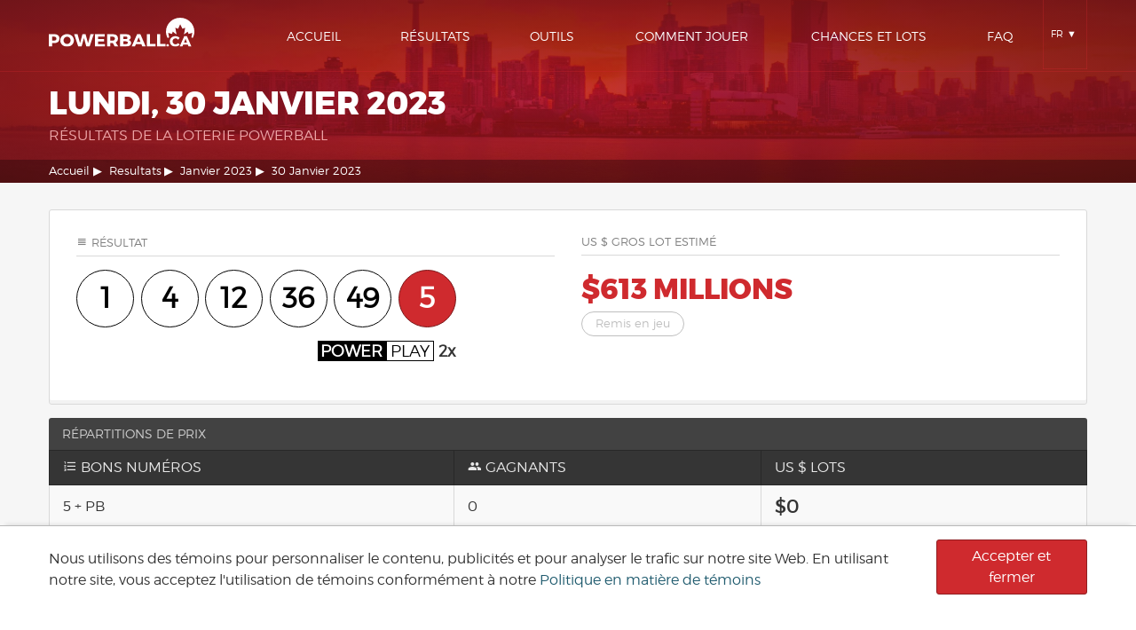

--- FILE ---
content_type: text/html; charset=UTF-8
request_url: https://www.powerball.ca/fr/resultats/30-janv-2023
body_size: 6135
content:
<!DOCTYPE html>
<!--[if lt IE 7 ]> <html class="ie6"> <![endif]-->
<!--[if IE 7 ]> <html class="ie7"> <![endif]-->
<!--[if IE 8 ]> <html class="ie8"> <![endif]-->
<!--[if IE 9 ]> <html class="ie9"> <![endif]-->
<!--[if (gt IE 9)|!(IE)]><!-->
<html lang="fr-CA"> <!--<![endif]-->
<head>
<meta charset="utf-8">
<meta http-equiv="X-UA-Compatible" content="IE=edge">
<meta id="Viewport" name="viewport" content="width=device-width, initial-scale=1,maximum-scale=1">
<title>Lundi, 30 Janvier 2023  Résultats de Powerball</title>
<meta name="description" content="Résultats du Powerball pour le Lundi, 30 Janvier 2023. Gros lot de US $613 Millions non gagné, mais US $8.7 Millions versés à 985,071 gagnants.">
<meta name="author" content="Powerball.ca">
<link rel="canonical" href="https://www.powerball.ca/fr/resultats/30-janv-2023" /><meta property="og:locale" content="fr_CA" />
<meta property="og:type" content="article" />
<meta property="og:title" content="Lundi, 30 Janvier 2023  Résultats de Powerball" />
<meta property="og:description" content="Résultats du Powerball pour le Lundi, 30 Janvier 2023. Gros lot de US $613 Millions non gagné, mais US $8.7 Millions versés à 985,071 gagnants." />
<meta property="og:url" content="https://www.powerball.ca/fr/resultats/30-janv-2023" />
<meta property="og:site_name" content="powerball.ca" />
<link rel="apple-touch-icon" sizes="180x180" href="/apple-touch-icon.png">
<link rel="icon" type="image/png" href="/favicon-32x32.png" sizes="32x32">
<link rel="icon" type="image/png" href="/favicon-16x16.png" sizes="16x16">
<link rel="mask-icon" href="/safari-pinned-tab.svg" color="#d91f2b">
<meta name="theme-color" content="#d91f2b">
    <style type="text/css">
	.navbar,.o-box{border-radius:3px}.navbar,.o-grid__item{position:relative}body{scroll-behavior:smooth;background:#f6f6f6}nav,section{display:block}.o-container:after,.o-grid:after{clear:both;display:table;content:""}a{background-color:transparent;-webkit-text-decoration-skip:objects;color:#215c6f;text-decoration:none}img{border-style:none;max-width:100%;height:auto}button{font:inherit;margin:0;overflow:visible;text-transform:none;-webkit-appearance:button}button::-moz-focus-inner{border-style:none;padding:0}button:-moz-focusring{outline:ButtonText dotted 1px}::-webkit-file-upload-button{-webkit-appearance:button;font:inherit}body,h1,h3,ol,ul{margin:0;padding:0}.o-container,.o-grid__item{padding-left:15px;padding-right:15px}html{overflow:hidden;box-sizing:border-box;font-size:1rem;font-family:montserratlight,sans-serif;font-weight:400;line-height:1.5;color:#333;overflow-y:scroll;min-height:100%;-webkit-text-size-adjust:100%;-ms-text-size-adjust:100%;text-rendering:optimizeLegibility;-webkit-font-smoothing:antialiased}*,:after,:before{box-sizing:inherit}h1,h3,ol,ul{margin-bottom:1.5rem}ol,ul{margin-left:3rem}@font-face{font-family:montserratextra_bold;src:url(/fonts/montserrat-extrabold-webfont.woff2) format("woff2"),url(/fonts/montserrat-extrabold-webfont.woff) format("woff"),url(/fonts/montserrat-extrabold-webfont.ttf) format("truetype");font-weight:400;font-style:normal}@font-face{font-family:montserratlight;src:url(/fonts/montserrat-light-webfont.woff2) format("woff2"),url(/fonts/montserrat-light-webfont.woff) format("woff"),url(/fonts/montserrat-light-webfont.ttf) format("truetype");font-weight:400;font-style:normal}h1{font-size:36px;font-size:2.25rem;line-height:1.33333}h3{font-size:24px;font-size:1.5rem;line-height:1}::-webkit-input-placeholder{opacity:.54;font-size:.8em;color:gray}.c-breadcrumbs__link,.navbar,.navbar__link{color:#fff}.o-container{margin:0 auto}.o-grid{margin-left:-15px;margin-right:-15px;margin-bottom:15px}.o-grid--compact{margin-bottom:0}.site-logo{padding:0}.o-box{padding:15px;margin-bottom:15px;background:0 0}.o-section{padding:15px 0}.navbar{width:100%;background:#cf2a2e;display:block;padding:0}.navbar__logo,.navbar__toggle{display:table-cell;vertical-align:middle}.navbar__logo{width:70%}.navbar__toggle{text-align:center;font-size:.6em;margin:0 auto;width:15%}.navbar__menu{display:none;list-style-type:none;margin:0;padding:0;height:100%;background:0 0}.navbar__item{display:block;padding:3.75px 0}.navbar__link{display:block;text-align:center}.navbar--fixed-top{position:fixed;z-index:4;right:0;left:0;top:0;border-radius:0}.navbar--trans{background:rgba(207,42,46,0)}.c-hamburger{display:inline-block;position:relative;z-index:3;margin:22.5px 0;padding:0;width:24px;height:10px;font-size:0;text-indent:-9999px;-webkit-appearance:none;-moz-appearance:none;appearance:none;background:0 0;box-shadow:none;border-radius:0;border:none}.c-hamburger span{display:block;position:absolute;top:4px;left:2px;right:2px;height:2px;background:#fff}.c-hamburger span:after,.c-hamburger span:before{position:absolute;display:block;left:0;width:100%;height:2px;background-color:#fff;content:""}.navbar__dropdown,.navbar__dropdown-item{position:relative}.c-hamburger span:before{top:-5px}.c-hamburger span:after{bottom:-5px}.c-breadcrumbs{font-size:.8rem;margin:15px 0 0;padding:3.75px 7.5px;background:rgba(0,0,0,.3)}.c-breadcrumbs__item{display:inline-block}.c-breadcrumbs__link:after{content:'\25B6 \FE0E';margin:0 3.75px}.section-header{background:linear-gradient(to left top,#dc5054,#a52125);background-size:cover;background-position:bottom;width:100%;color:#fff;margin-bottom:15px;padding:15px 0}.section-header__title{text-transform:uppercase;margin:0;font-size:24px;font-size:1.5rem;line-height:1;font-family:montserratextra_bold}@font-face{font-family:icomoon;src:url(/fonts/icomoon.eot?o8k7ta);src:url(/fonts/icomoon.eot?o8k7ta#iefix) format("embedded-opentype"),url(/fonts/icomoon.ttf?o8k7ta) format("truetype"),url(/fonts/icomoon.woff?o8k7ta) format("woff"),url(/fonts/icomoon.svg?o8k7ta#icomoon) format("svg");font-weight:400;font-style:normal}[class*=" icon-"],[class^=icon-]{font-family:icomoon!important;speak:none;font-style:normal;font-weight:400;font-variant:normal;text-transform:none;line-height:1;vertical-align:baseline;-webkit-font-smoothing:antialiased;-moz-osx-font-smoothing:grayscale}.c-meta-title,.navbar,.navbar__dropdown{text-transform:uppercase}.icon-date_range:before{content:"\e916"}.c-draw{box-shadow:inset 0 -4px 0 0 #f2f2f2;border:1px solid #d9d9d9;background:#fff}.c-meta-title{padding-bottom:7.5px;margin-bottom:10px;font-size:.8em;font-weight:400;color:gray;border-bottom:1px solid #d9d9d9}.navbar{font-family:montserratlight}.navbar__wrapper{display:table;width:100%;height:auto}.navbar__dropdown{display:inline-table;vertical-align:middle;list-style-type:none;text-align:center;padding:0;margin:0;width:100%;height:100%;color:#fff;font-size:.7em;box-shadow:inset 1px 0 0 0 rgba(207,42,46,.3),inset -1px 0 0 0 rgba(207,42,46,.3),inset 0 -1px 0 0 rgba(207,42,46,.3)}.navbar__submenu{display:none}.navbar__dropdown-link{color:#fff;padding:7.5px 0;display:block}.navbar__list{margin:0;overflow:hidden;display:table;width:100%}.navbar__dropdown-item--parent{height:100%;display:table-cell;vertical-align:middle}.navbar__dropdown-trigger{vertical-align:middle;display:block;padding:19.5px 0}.navbar__dropdown-trigger:after{content:'\25bc';display:inline-block;width:18px;height:18px;text-align:center;vertical-align:middle;color:#fff}.navbar__link{font-size:1.5em}.navbar__link--active{box-shadow:inset 0 -1px 0 0 #f1babc;color:#f1babc}.navbar--trans{box-shadow:inset 0 -1px 0 0 rgba(207,42,46,.3)}.c-draw__block{margin-bottom:15px}.section-header--top{padding:69px 0 0;background-image:radial-gradient(rgba(143,29,32,.5),rgba(101,20,22,.9)),url(/img/jumbo-home2.jpg);background-size:cover;background-position:0 70%;margin-bottom:0}
</style>
      <link rel="preload" href="/css/style.css?v=1518609526" as="style" onload="this.rel='stylesheet'">
    <noscript><link rel="stylesheet" href="/css/style.css?v=1518609526"></noscript>
<script>!function(e){"use strict";var t=function(t,n,r){function o(e){return i.body?e():void setTimeout(function(){o(e)})}function a(){d.addEventListener&&d.removeEventListener("load",a),d.media=r||"all"}var l,i=e.document,d=i.createElement("link");if(n)l=n;else{var s=(i.body||i.getElementsByTagName("head")[0]).childNodes;l=s[s.length-1]}var u=i.styleSheets;d.rel="stylesheet",d.href=t,d.media="only x",o(function(){l.parentNode.insertBefore(d,n?l:l.nextSibling)});var f=function(e){for(var t=d.href,n=u.length;n--;)if(u[n].href===t)return e();setTimeout(function(){f(e)})};return d.addEventListener&&d.addEventListener("load",a),d.onloadcssdefined=f,f(a),d};"undefined"!=typeof exports?exports.loadCSS=t:e.loadCSS=t}("undefined"!=typeof global?global:this),function(e){if(e.loadCSS){var t=loadCSS.relpreload={};if(t.support=function(){try{return e.document.createElement("link").relList.supports("preload")}catch(e){return!1}},t.poly=function(){for(var t=e.document.getElementsByTagName("link"),n=0;n<t.length;n++){var r=t[n];"preload"===r.rel&&"style"===r.getAttribute("as")&&(e.loadCSS(r.href,r),r.rel=null)}},!t.support()){t.poly();var n=e.setInterval(t.poly,300);e.addEventListener&&e.addEventListener("load",function(){e.clearInterval(n)}),e.attachEvent&&e.attachEvent("onload",function(){e.clearInterval(n)})}}}(this);</script>
<!-- HTML5 shim and Respond.js for IE8 support of HTML5 elements and media queries -->
<!--[if lt IE 9]>
<script src="https://oss.maxcdn.com/html5shiv/3.7.2/html5shiv.min.js"></script>
<script src="https://oss.maxcdn.com/respond/1.4.2/respond.min.js"></script>
<![endif]-->
    <script async src="https://www.googletagmanager.com/gtag/js?id=G-DPWYDHP48H"></script>
    <script>
        window.dataLayer = window.dataLayer || [];
        function gtag(){dataLayer.push(arguments);}
        gtag('js', new Date());
        gtag('config', 'G-DPWYDHP48H');
        gtag('config', 'UA-103236307-1');
    </script>
<link rel="manifest" href="/manifest.json">
<script type="text/javascript" src="https://cdn.moengage.com/webpush/moe_webSdk.min.latest.js"></script>
<script type="text/javascript"> Moengage = moe( { app_id: "1CFL290SQRI7B0Z8U65685AR", debug_logs: 0 }); </script>


<link rel="alternate" href="https://www.powerball.ca/fr/resultats/30-janv-2023" hreflang="fr-CA" />
<link rel="alternate" href="https://www.powerball.ca/results/30-jan-2023" hreflang="en" />
	
	
 
</head>
<body>
<nav class="navbar navbar--fixed-top navbar--trans" id="js-navbar">
  <div class="o-container">
    <div class="navbar__wrapper">    
      <a href="/fr/" class="navbar__logo site-logo"><img src="/img/logo.svg" alt="Powerball.ca Logo" width="164" height="34" /></a>
      <div class="navbar__menu" id="js-navbar-menu" data-title="navbar__menu">
        <ul class="navbar__list">
                      <li class="navbar__item"><a href="/fr/" class="navbar__link">Accueil</a></li>
                      <li class="navbar__item"><a href="/fr/resultats/" class="navbar__link">Résultats</a></li>
                      <li class="navbar__item"><a href="/fr/outils/" class="navbar__link">Outils</a></li>
                      <li class="navbar__item"><a href="/fr/comment-jouer/" class="navbar__link">Comment Jouer</a></li>
                      <li class="navbar__item"><a href="/fr/chances-et-gains/" class="navbar__link">Chances Et Lots</a></li>
                      <li class="navbar__item"><a href="/fr/faq/" class="navbar__link">Faq</a></li>
                  </ul>  
      </div>
            <ul class="navbar__dropdown">
        <li class="navbar__dropdown-item navbar__dropdown-item--parent" data-target="js-navbar-submenu"><span class="navbar__dropdown-trigger js-toggle-view"  data-target="js-navbar-submenu">fr</span>
          <ul class="navbar__submenu" id="js-navbar-submenu" data-title="navbar__submenu">
            <li class="navbar__dropdown-item"><a href="/fr/resultats/30-janv-2023" class="navbar__dropdown-link">fr</a></li>
                                          <li class="navbar__dropdown-item"><a href="/results/30-jan-2023" class="navbar__dropdown-link">en</a></li>
                                                              </ul>    
        </li>
      </ul>
          <div class="navbar__toggle">
        <button class="c-hamburger c-hamburger--htx js-toggle-view" id="js-hamburger" data-target="js-navbar-menu">
          <span>toggle menu</span>
        </button>
      </div>    
    </div>
  </div>
</nav>

    <div class="section-header section-header--top">
	<div class="o-container">
					<h1 class="section-header__title">Lundi, 30 Janvier 2023<span class="section-header__title--sub">Résultats de la loterie Powerball</span></h1>
			</div>
			<ol class="c-breadcrumbs">
	<div class="o-container">
									<li class="c-breadcrumbs__item"><a href="/fr/" title="Accueil" class="c-breadcrumbs__link">Accueil</a></li>
												<li class="c-breadcrumbs__item"><a href="/fr/resultats/" title="Resultats" class="c-breadcrumbs__link">Resultats</a></li>
												<li class="c-breadcrumbs__item"><a href="/fr/resultats/janvier-2023" title="Janvier 2023" class="c-breadcrumbs__link">Janvier 2023</a></li>
												<li class="c-breadcrumbs__item c-breadcrumbs__item--active">30 Janvier 2023</li>
						</div>
</ol>		    	
	 
</div>
    
<div class="o-container">
		



<section class="o-section">
<div class="o-box c-draw">
<div class="o-grid o-grid--compact">
<div class="o-grid__item o-grid__item--6-lg">
<div class="c-draw__block">
<h3 class="c-meta-title"><span class="icon-view_headline icon--lg"></span> Résultat</h3>
<ol class="c-balls">
<li class="c-balls__item"><span class="c-balls__ball c-balls__ball--lg@md">1</span></li>
<li class="c-balls__item"><span class="c-balls__ball c-balls__ball--lg@md">4</span></li>
<li class="c-balls__item"><span class="c-balls__ball c-balls__ball--lg@md">12</span></li>
<li class="c-balls__item"><span class="c-balls__ball c-balls__ball--lg@md">36</span></li>
<li class="c-balls__item"><span class="c-balls__ball c-balls__ball--lg@md">49</span></li>
<li class="c-balls__item"><span class="c-balls__ball c-balls__ball--lg@md c-balls__ball--bonus">5</span></li>

<li class="c-balls__item c-balls__item--extra"><span class="c-powerplay">Power<span class="c-powerplay__inverse">Play</span></span> 2x</li>
					
</ol>
</div>
</div>
<div class="o-grid__item o-grid__item--6-lg">
<div class="c-draw__block">
<h3 class="c-meta-title">US $ Gros lot estimé</h3>
<span class="u-text-money c-draw__jackpot">$613 Millions</span>
<span class="label-ghost label-ghost--mute">Remis en jeu</span>
</div>
</div>
</div>
</div>

<div class="u-table-responsive">
<table class="c-table c-table--full c-table--compact c-table--striped c-table--subtle" >
<caption class="c-table__caption">Répartitions de prix</caption>
<thead class="c-table__head">
<tr>
<th><span class="icon-format_list_numbered"></span> Bons numéros</th>
<th><span class="icon-people"></span> Gagnants</th>
<th>US $ Lots</th>
</tr>
</thead>
<tbody>
<tr>
<td>5 + PB</td>
<td>0</td>
<td><span class="u-lead-text">$0</span></td>
</tr> 
<tr>
<td>5</td>
<td>1</td>
<td><span class="u-lead-text">$1,000,000</span></td>
</tr> 
<tr>
<td>4 + PB</td>
<td>29</td>
<td><span class="u-lead-text">$50,000</span></td>
</tr> 
<tr>
<td>4</td>
<td>586</td>
<td><span class="u-lead-text">$100</span></td>
</tr> 
<tr>
<td>3 + PB</td>
<td>1,415</td>
<td><span class="u-lead-text">$100</span></td>
</tr> 
<tr>
<td>3</td>
<td>35,169</td>
<td><span class="u-lead-text">$7</span></td>
</tr> 
<tr>
<td>2 + PB</td>
<td>29,204</td>
<td><span class="u-lead-text">$7</span></td>
</tr> 
<tr>
<td>1 + PB</td>
<td>212,478</td>
<td><span class="u-lead-text">$4</span></td>
</tr> 
<tr>
<td>0 + PB</td>
<td>491,221</td>
<td><span class="u-lead-text">$4</span></td>
</tr> 
                            
</tbody>
</table>   
</div>	
<div class="u-table-responsive">
<table class="c-table c-table--full c-table--compact c-table--striped c-table--subtle" >
<caption class="c-table__caption"><span class="c-powerplay">Power<span class="c-powerplay__inverse">Play</span></span> Répartitions de prix</caption>
<thead class="c-table__head">
<tr>
<th><span class="icon-format_list_numbered"></span> Bons numéros</th>
<th><span class="icon-people"></span> Gagnants</th>
<th>US $ Lots</th>
</tr>
</thead>
<tbody>
<tr>
<td>5</td>
<td>0</td>
<td><span class="u-lead-text">$0</span></td>
</tr> 
<tr>
<td>4 + PB</td>
<td>8</td>
<td><span class="u-lead-text">$100,000</span></td>
</tr> 
<tr>
<td>4</td>
<td>174</td>
<td><span class="u-lead-text">$200</span></td>
</tr> 
<tr>
<td>3 + PB</td>
<td>423</td>
<td><span class="u-lead-text">$200</span></td>
</tr> 
<tr>
<td>3</td>
<td>9,993</td>
<td><span class="u-lead-text">$14</span></td>
</tr> 
<tr>
<td>2 + PB</td>
<td>8,265</td>
<td><span class="u-lead-text">$14</span></td>
</tr> 
<tr>
<td>1 + PB</td>
<td>59,789</td>
<td><span class="u-lead-text">$8</span></td>
</tr> 
<tr>
<td>0 + PB</td>
<td>136,316</td>
<td><span class="u-lead-text">$8</span></td>
</tr> 
                            
</tbody>
</table>   
</div>	
 
 
</section>


 
	<div class="o-grid">
<div class="o-grid__item o-grid__item--6-lg">
<section class="o-section">


	<div class="c-dual-heading">
		<h2 class="c-dual-heading__title">Janvier 2023 <span class="c-dual-heading__sub-title">Résultats du Powerball</span></h2>
	</div>
		<a href="/fr/resultats/30-janv-2023" class="o-btn-square c-btn--plain-loud"><span class="o-btn-square__text">30 Janv <span class="o-btn-square__sub-text">2023</span></span></a>
		<a href="/fr/resultats/28-janv-2023" class="o-btn-square c-btn--plain-loud"><span class="o-btn-square__text">28 Janv <span class="o-btn-square__sub-text">2023</span></span></a>
		<a href="/fr/resultats/25-janv-2023" class="o-btn-square c-btn--plain-loud"><span class="o-btn-square__text">25 Janv <span class="o-btn-square__sub-text">2023</span></span></a>
		<a href="/fr/resultats/23-janv-2023" class="o-btn-square c-btn--plain-loud"><span class="o-btn-square__text">23 Janv <span class="o-btn-square__sub-text">2023</span></span></a>
		<a href="/fr/resultats/21-janv-2023" class="o-btn-square c-btn--plain-loud"><span class="o-btn-square__text">21 Janv <span class="o-btn-square__sub-text">2023</span></span></a>
		<a href="/fr/resultats/18-janv-2023" class="o-btn-square c-btn--plain-loud"><span class="o-btn-square__text">18 Janv <span class="o-btn-square__sub-text">2023</span></span></a>
		<a href="/fr/resultats/16-janv-2023" class="o-btn-square c-btn--plain-loud"><span class="o-btn-square__text">16 Janv <span class="o-btn-square__sub-text">2023</span></span></a>
		<a href="/fr/resultats/14-janv-2023" class="o-btn-square c-btn--plain-loud"><span class="o-btn-square__text">14 Janv <span class="o-btn-square__sub-text">2023</span></span></a>
		<a href="/fr/resultats/11-janv-2023" class="o-btn-square c-btn--plain-loud"><span class="o-btn-square__text">11 Janv <span class="o-btn-square__sub-text">2023</span></span></a>
		<a href="/fr/resultats/09-janv-2023" class="o-btn-square c-btn--plain-loud"><span class="o-btn-square__text">09 Janv <span class="o-btn-square__sub-text">2023</span></span></a>
		<a href="/fr/resultats/07-janv-2023" class="o-btn-square c-btn--plain-loud"><span class="o-btn-square__text">07 Janv <span class="o-btn-square__sub-text">2023</span></span></a>
		<a href="/fr/resultats/04-janv-2023" class="o-btn-square c-btn--plain-loud"><span class="o-btn-square__text">04 Janv <span class="o-btn-square__sub-text">2023</span></span></a>
		<a href="/fr/resultats/02-janv-2023" class="o-btn-square c-btn--plain-loud"><span class="o-btn-square__text">02 Janv <span class="o-btn-square__sub-text">2023</span></span></a>
	
</section>
</div>
<div class="o-grid__item o-grid__item--6-lg">
<section class="o-section">
	                
	<div class="c-dual-heading">
		<h2 class="c-dual-heading__title">Résultats du Powerball <span class="c-dual-heading__sub-title">pour l’année dernière</span></h2>
	</div>
			<a href="/fr/resultats/decembre-2025" class="o-btn-square c-btn--plain-loud"><span class="o-btn-square__text">Dec <span class="o-btn-square__sub-text">2025</span></span></a>
			<a href="/fr/resultats/novembre-2025" class="o-btn-square c-btn--plain-loud"><span class="o-btn-square__text">Nov <span class="o-btn-square__sub-text">2025</span></span></a>
			<a href="/fr/resultats/octobre-2025" class="o-btn-square c-btn--plain-loud"><span class="o-btn-square__text">Oct <span class="o-btn-square__sub-text">2025</span></span></a>
			<a href="/fr/resultats/septembre-2025" class="o-btn-square c-btn--plain-loud"><span class="o-btn-square__text">Sept <span class="o-btn-square__sub-text">2025</span></span></a>
			<a href="/fr/resultats/aout-2025" class="o-btn-square c-btn--plain-loud"><span class="o-btn-square__text">Aout <span class="o-btn-square__sub-text">2025</span></span></a>
			<a href="/fr/resultats/juillet-2025" class="o-btn-square c-btn--plain-loud"><span class="o-btn-square__text">Juil <span class="o-btn-square__sub-text">2025</span></span></a>
			<a href="/fr/resultats/juin-2025" class="o-btn-square c-btn--plain-loud"><span class="o-btn-square__text">Juin <span class="o-btn-square__sub-text">2025</span></span></a>
			<a href="/fr/resultats/mai-2025" class="o-btn-square c-btn--plain-loud"><span class="o-btn-square__text">Mai <span class="o-btn-square__sub-text">2025</span></span></a>
			<a href="/fr/resultats/avril-2025" class="o-btn-square c-btn--plain-loud"><span class="o-btn-square__text">Avr <span class="o-btn-square__sub-text">2025</span></span></a>
			<a href="/fr/resultats/mars-2025" class="o-btn-square c-btn--plain-loud"><span class="o-btn-square__text">Mars <span class="o-btn-square__sub-text">2025</span></span></a>
			<a href="/fr/resultats/fevrier-2025" class="o-btn-square c-btn--plain-loud"><span class="o-btn-square__text">Fev <span class="o-btn-square__sub-text">2025</span></span></a>
		<a href="/fr/resultats/archives" class="o-btn-square c-btn--plain-loud"><span class="o-btn-square__text">Archives <span class="o-btn-square__sub-text">Complètes</span></span></a>
</section>
</div>
</div>
	 
</div>


<footer class="c-footer" id="js-footer">
<div class="c-footer__header-img c-footer__header-img--merge">&nbsp;</div>

<div class="c-footer__body">
<div class="o-container">
<h4>Powerball.ca</h4><p>Le contenu de Powerball.ca n’est ni autorisé ni sanctionné par la Multi-State Lottery Association. Tous droits réservés. Toutes les marques déposées restent la propriété de leurs titulaires respectifs.</p><ul class="c-nav c-nav--inline">	<li class="c-nav__item"><a class="c-nav__link c-footer__link" href="/fr/historique-jeu/" title="Historique du jeu Powerball">Historique</a></li>	<li class="c-nav__item"><a class="c-nav__link c-footer__link" href="/fr/escroqueries-et-conseils/" title="Escroqueries et conseils sur la loterie Powerball">Escroqueries-et-Conseils</a></li>	<li class="c-nav__item"><a class="c-nav__link c-footer__link" href="/fr/jeu-responsible/" title="Jouez de façon responsable">Jeu responsable</a></li>	<li class="c-nav__item"><a class="c-nav__link c-footer__link" href="/fr/conditions-et-modalites/" title="Conditions et modalités">Conditions et modalités</a></li>	<li class="c-nav__item"><a class="c-nav__link c-footer__link" href="/fr/politique-de-confidentialite/" title="Politique de confidentialité de Powerball.ca">Politique de confidentialité</a></li>	<li class="c-nav__item"><a class="c-nav__link c-footer__link" href="/fr/a-propos-de-nous/" title="À propos de Powerball.ca">À propos de nous</a></li><li class="c-nav__item"><a class="c-nav__link c-footer__link" href="/fr/cookies/" title="Politique en matière de témoins pour Powerball.ca">Témoins</a></li></ul><p><small>Powerball.ca © 2025</small></p>

</div>
</div>
<a class="c-to-top c-to-top--is-hidden" id="js-to-top"><span class="icon-arrow_drop_up c-to-top__icon"></span></a>
</footer>
    <div id="js-cConsent" class="c-notice c-notice--fixed-bottom">
  <div class="o-container">
  <div class="o-grid">
    <div class="o-grid__item o-grid__item--10-md">
      <p class="c-notice__body"><p>Nous utilisons des témoins pour personnaliser le contenu, publicités et pour analyser le trafic sur notre site Web. En utilisant notre site, vous acceptez l'utilisation de témoins conformément à notre <a href="/fr/cookies/">Politique en matière de témoins</a></p></p>
    </div>
    <div class="o-grid__item o-grid__item--2-md">
    <button id="js-cConsent-accept" class="o-btn c-btn--primary" data-target="js-cConsent">Accepter et fermer</button>
    </div>
  </div>
  </div>
</div>
<script src="/js/main.js"></script>
<script src="https://static.powerball.ca/js/lib/c-consent/cConsent.js"></script>
  <script>
      cConsent.init();
  </script>
</body>
</html>

--- FILE ---
content_type: text/css
request_url: https://www.powerball.ca/css/style.css?v=1518609526
body_size: 19744
content:
html{font-family:sans-serif;overflow:hidden}body{margin:0}article,aside,details,figcaption,figure,footer,header,main,menu,nav,section,summary{display:block}audio,canvas,progress,video{display:inline-block}audio:not([controls]){display:none;height:0}progress{vertical-align:baseline}[hidden],template{display:none}a{background-color:transparent;-webkit-text-decoration-skip:objects}a:active,a:hover{outline-width:0}abbr[title]{border-bottom:1px dotted #777}b,strong{font-weight:inherit;font-weight:bolder}dfn{font-style:italic}h1{font-size:2em;margin:.67em 0}mark{background-color:#ff0;color:#000}small{font-size:80%}sub,sup{font-size:75%;line-height:0;position:relative;vertical-align:baseline}sub{bottom:-.25em}sup{top:-.5em}img{border-style:none}svg:not(:root){overflow:hidden}code,kbd,pre,samp{font-family:monospace,monospace;font-size:1em}figure{margin:1em 40px}figcaption{font-size:.9em;color:#b3b3b3}hr{box-sizing:content-box;height:0;overflow:visible}button,input,select,textarea{font:inherit;margin:0}optgroup{font-weight:700}button,input{overflow:visible}button,select{text-transform:none}[type=reset],[type=submit],button,html [type=button]{-webkit-appearance:button}[type=button]::-moz-focus-inner,[type=reset]::-moz-focus-inner,[type=submit]::-moz-focus-inner,button::-moz-focus-inner{border-style:none;padding:0}[type=button]:-moz-focusring,[type=reset]:-moz-focusring,[type=submit]:-moz-focusring,button:-moz-focusring{outline:1px dotted ButtonText}fieldset{border:1px solid #d9d9d9;margin:0 2px;padding:15px}legend{box-sizing:border-box;color:inherit;display:table;max-width:100%;padding:0;white-space:normal}textarea{overflow:auto}[type=checkbox],[type=radio]{box-sizing:border-box;padding:0}[type=number]::-webkit-inner-spin-button,[type=number]::-webkit-outer-spin-button{height:auto}[type=search]{-webkit-appearance:textfield;outline-offset:-2px}[type=search]::-webkit-search-cancel-button,[type=search]::-webkit-search-decoration{-webkit-appearance:none}::-webkit-input-placeholder{color:inherit;opacity:.54}::-webkit-file-upload-button{-webkit-appearance:button;font:inherit}blockquote,body,caption,dd,dl,figure,form,h1,h2,h3,h4,h5,h6,hr,legend,ol,p,pre,table,td,th,ul{margin:0;padding:0}abbr[title],dfn[title]{cursor:help}[role=button]{cursor:pointer}html{box-sizing:border-box}*,:after,:before{box-sizing:inherit}address,blockquote,dl,fieldset,figure,h1,h2,h3,h4,h5,h6,hr,ol,p,pre,table,ul{margin-bottom:24px;margin-bottom:1.5rem}iframe,video{max-width:100%;border:0}dd,ol,ul{margin-left:48px;margin-left:3rem}@font-face{font-family:montserratbold;src:url(/fonts/montserrat-bold-webfont.woff2) format("woff2"),url(/fonts/montserrat-bold-webfont.woff) format("woff"),url(/fonts/montserrat-bold-webfont.ttf) format("truetype");font-weight:400;font-style:normal}@font-face{font-family:montserratextra_bold;src:url(/fonts/montserrat-extrabold-webfont.woff2) format("woff2"),url(/fonts/montserrat-extrabold-webfont.woff) format("woff"),url(/fonts/montserrat-extrabold-webfont.ttf) format("truetype");font-weight:400;font-style:normal}@font-face{font-family:montserratlight;src:url(/fonts/montserrat-light-webfont.woff2) format("woff2"),url(/fonts/montserrat-light-webfont.woff) format("woff"),url(/fonts/montserrat-light-webfont.ttf) format("truetype");font-weight:400;font-style:normal}@font-face{font-family:montserratregular;src:url(/fonts/montserrat-regular-webfont.woff2) format("woff2"),url(/fonts/montserrat-regular-webfont.woff) format("woff"),url(/fonts/montserrat-regular-webfont.ttf) format("truetype");font-weight:400;font-style:normal}@font-face{font-family:montserratultra_light;src:url(/fonts/montserrat-ultralight-webfont.woff2) format("woff2"),url(/fonts/montserrat-ultralight-webfont.woff) format("woff"),url(/fonts/montserrat-ultralight-webfont.ttf) format("truetype");font-weight:400;font-style:normal}html{font-size:1rem;font-family:montserratlight,sans-serif;font-weight:400;line-height:1.5;color:#333;overflow-y:scroll;min-height:100%;-webkit-text-size-adjust:100%;-ms-text-size-adjust:100%;text-rendering:optimizeLegibility;-webkit-font-smoothing:antialiased}body{scroll-behavior:smooth;background:#f6f6f6}h1{font-size:36px;font-size:2.25rem;line-height:1.33333}h2{font-size:30px;font-size:1.875rem;line-height:1.6}h3{font-size:24px;font-size:1.5rem;line-height:1}h4{font-size:20px;font-size:1.25rem;line-height:1.2}h5{font-size:16px;font-size:1rem;line-height:1.5}h6{font-size:14px;font-size:.875rem;line-height:1.71429}a{color:#215c6f;text-decoration:none}a:hover{color:#cf2a2e}a:active{color:#215c6f}table{max-width:100%}td,th{padding:7.5px;text-align:left}form{margin-bottom:24px}label{display:inline-block;margin:0 24px 0 0}input:not([type=checkbox]):not([type=file]):not([type=radio]):not([type=submit]):not([type=reset]):not([type=button]),select,textarea{padding:6px 12px;border:1px solid #d9d9d9;margin:0 12px 0 0}::-webkit-input-placeholder{font-size:.8em;color:gray}input[type=color],input[type=date],input[type=datetime-local],input[type=email],input[type=month],input[type=number],input[type=password],input[type=tel],input[type=text],input[type=url],input[type=week],select{border-radius:3px}input:not([disabled]):hover{border:1px solid #8c8c8c}input:focus,select:focus,textarea:focus{background-color:#fdf6f6;border:1px solid #cf2a2e;outline:5px auto #cf2a2e}input[disabled],input[readonly]{background-color:#f2f2f2;opacity:1;cursor:not-allowed}textarea{width:100%;box-sizing:border-box}img{max-width:100%;height:auto}blockquote{padding:0 0 0 30px;border-left:5px solid #d9d9d9}.o-container{margin:0 auto;padding-left:15px;padding-right:15px}@media (min-width:544px){.o-container{max-width:544px}}@media (min-width:768px){.o-container{max-width:768px}}@media (min-width:992px){.o-container{max-width:992px}}@media (min-width:1200px){.o-container{max-width:1200px}}.o-container:after{display:table;clear:both;content:""}.o-container-fluid{margin:0 auto;padding-left:15px;padding-right:15px}.o-container-fluid:after{display:table;clear:both;content:""}.o-grid{margin-left:-15px;margin-right:-15px;margin-bottom:15px}.o-grid:after{clear:both;display:table;content:""}.o-grid--compact{margin-bottom:0}.o-grid__item{position:relative;padding-left:15px;padding-right:15px}.o-grid__item--1-xs,.o-grid__item--2-xs,.o-grid__item--3-xs,.o-grid__item--4-xs,.o-grid__item--5-xs,.o-grid__item--6-xs,.o-grid__item--7-xs,.o-grid__item--8-xs,.o-grid__item--9-xs,.o-grid__item--10-xs,.o-grid__item--11-xs,.o-grid__item--12-xs{float:left}.o-grid__item--1-xs{width:8.33333%}.o-grid__item--push-1-xs{left:8.33333%}.o-grid__item--pull-1-xs{right:8.33333%}.o-grid__item--offset-1-xs{margin-left:8.33333%}.o-grid__item--2-xs{width:16.66667%}.o-grid__item--push-2-xs{left:16.66667%}.o-grid__item--pull-2-xs{right:16.66667%}.o-grid__item--offset-2-xs{margin-left:16.66667%}.o-grid__item--3-xs{width:25%}.o-grid__item--push-3-xs{left:25%}.o-grid__item--pull-3-xs{right:25%}.o-grid__item--offset-3-xs{margin-left:25%}.o-grid__item--4-xs{width:33.33333%}.o-grid__item--push-4-xs{left:33.33333%}.o-grid__item--pull-4-xs{right:33.33333%}.o-grid__item--offset-4-xs{margin-left:33.33333%}.o-grid__item--5-xs{width:41.66667%}.o-grid__item--push-5-xs{left:41.66667%}.o-grid__item--pull-5-xs{right:41.66667%}.o-grid__item--offset-5-xs{margin-left:41.66667%}.o-grid__item--6-xs{width:50%}.o-grid__item--push-6-xs{left:50%}.o-grid__item--pull-6-xs{right:50%}.o-grid__item--offset-6-xs{margin-left:50%}.o-grid__item--7-xs{width:58.33333%}.o-grid__item--push-7-xs{left:58.33333%}.o-grid__item--pull-7-xs{right:58.33333%}.o-grid__item--offset-7-xs{margin-left:58.33333%}.o-grid__item--8-xs{width:66.66667%}.o-grid__item--push-8-xs{left:66.66667%}.o-grid__item--pull-8-xs{right:66.66667%}.o-grid__item--offset-8-xs{margin-left:66.66667%}.o-grid__item--9-xs{width:75%}.o-grid__item--push-9-xs{left:75%}.o-grid__item--pull-9-xs{right:75%}.o-grid__item--offset-9-xs{margin-left:75%}.o-grid__item--10-xs{width:83.33333%}.o-grid__item--push-10-xs{left:83.33333%}.o-grid__item--pull-10-xs{right:83.33333%}.o-grid__item--offset-10-xs{margin-left:83.33333%}.o-grid__item--11-xs{width:91.66667%}.o-grid__item--push-11-xs{left:91.66667%}.o-grid__item--pull-11-xs{right:91.66667%}.o-grid__item--offset-11-xs{margin-left:91.66667%}.o-grid__item--12-xs{width:100%}.o-grid__item--push-12-xs{left:100%}.o-grid__item--pull-12-xs{right:100%}.o-grid__item--offset-12-xs{margin-left:100%}@media (min-width:544px){.o-grid__item--1-sm,.o-grid__item--2-sm,.o-grid__item--3-sm,.o-grid__item--4-sm,.o-grid__item--5-sm,.o-grid__item--6-sm,.o-grid__item--7-sm,.o-grid__item--8-sm,.o-grid__item--9-sm,.o-grid__item--10-sm,.o-grid__item--11-sm,.o-grid__item--12-sm{float:left}.o-grid__item--1-sm{width:8.33333%}.o-grid__item--push-1-sm{left:8.33333%}.o-grid__item--pull-1-sm{right:8.33333%}.o-grid__item--offset-1-sm{margin-left:8.33333%}.o-grid__item--2-sm{width:16.66667%}.o-grid__item--push-2-sm{left:16.66667%}.o-grid__item--pull-2-sm{right:16.66667%}.o-grid__item--offset-2-sm{margin-left:16.66667%}.o-grid__item--3-sm{width:25%}.o-grid__item--push-3-sm{left:25%}.o-grid__item--pull-3-sm{right:25%}.o-grid__item--offset-3-sm{margin-left:25%}.o-grid__item--4-sm{width:33.33333%}.o-grid__item--push-4-sm{left:33.33333%}.o-grid__item--pull-4-sm{right:33.33333%}.o-grid__item--offset-4-sm{margin-left:33.33333%}.o-grid__item--5-sm{width:41.66667%}.o-grid__item--push-5-sm{left:41.66667%}.o-grid__item--pull-5-sm{right:41.66667%}.o-grid__item--offset-5-sm{margin-left:41.66667%}.o-grid__item--6-sm{width:50%}.o-grid__item--push-6-sm{left:50%}.o-grid__item--pull-6-sm{right:50%}.o-grid__item--offset-6-sm{margin-left:50%}.o-grid__item--7-sm{width:58.33333%}.o-grid__item--push-7-sm{left:58.33333%}.o-grid__item--pull-7-sm{right:58.33333%}.o-grid__item--offset-7-sm{margin-left:58.33333%}.o-grid__item--8-sm{width:66.66667%}.o-grid__item--push-8-sm{left:66.66667%}.o-grid__item--pull-8-sm{right:66.66667%}.o-grid__item--offset-8-sm{margin-left:66.66667%}.o-grid__item--9-sm{width:75%}.o-grid__item--push-9-sm{left:75%}.o-grid__item--pull-9-sm{right:75%}.o-grid__item--offset-9-sm{margin-left:75%}.o-grid__item--10-sm{width:83.33333%}.o-grid__item--push-10-sm{left:83.33333%}.o-grid__item--pull-10-sm{right:83.33333%}.o-grid__item--offset-10-sm{margin-left:83.33333%}.o-grid__item--11-sm{width:91.66667%}.o-grid__item--push-11-sm{left:91.66667%}.o-grid__item--pull-11-sm{right:91.66667%}.o-grid__item--offset-11-sm{margin-left:91.66667%}.o-grid__item--12-sm{width:100%}.o-grid__item--push-12-sm{left:100%}.o-grid__item--pull-12-sm{right:100%}.o-grid__item--offset-12-sm{margin-left:100%}}@media (min-width:768px){.o-grid__item--1-md,.o-grid__item--2-md,.o-grid__item--3-md,.o-grid__item--4-md,.o-grid__item--5-md,.o-grid__item--6-md,.o-grid__item--7-md,.o-grid__item--8-md,.o-grid__item--9-md,.o-grid__item--10-md,.o-grid__item--11-md,.o-grid__item--12-md{float:left}.o-grid__item--1-md{width:8.33333%}.o-grid__item--push-1-md{left:8.33333%}.o-grid__item--pull-1-md{right:8.33333%}.o-grid__item--offset-1-md{margin-left:8.33333%}.o-grid__item--2-md{width:16.66667%}.o-grid__item--push-2-md{left:16.66667%}.o-grid__item--pull-2-md{right:16.66667%}.o-grid__item--offset-2-md{margin-left:16.66667%}.o-grid__item--3-md{width:25%}.o-grid__item--push-3-md{left:25%}.o-grid__item--pull-3-md{right:25%}.o-grid__item--offset-3-md{margin-left:25%}.o-grid__item--4-md{width:33.33333%}.o-grid__item--push-4-md{left:33.33333%}.o-grid__item--pull-4-md{right:33.33333%}.o-grid__item--offset-4-md{margin-left:33.33333%}.o-grid__item--5-md{width:41.66667%}.o-grid__item--push-5-md{left:41.66667%}.o-grid__item--pull-5-md{right:41.66667%}.o-grid__item--offset-5-md{margin-left:41.66667%}.o-grid__item--6-md{width:50%}.o-grid__item--push-6-md{left:50%}.o-grid__item--pull-6-md{right:50%}.o-grid__item--offset-6-md{margin-left:50%}.o-grid__item--7-md{width:58.33333%}.o-grid__item--push-7-md{left:58.33333%}.o-grid__item--pull-7-md{right:58.33333%}.o-grid__item--offset-7-md{margin-left:58.33333%}.o-grid__item--8-md{width:66.66667%}.o-grid__item--push-8-md{left:66.66667%}.o-grid__item--pull-8-md{right:66.66667%}.o-grid__item--offset-8-md{margin-left:66.66667%}.o-grid__item--9-md{width:75%}.o-grid__item--push-9-md{left:75%}.o-grid__item--pull-9-md{right:75%}.o-grid__item--offset-9-md{margin-left:75%}.o-grid__item--10-md{width:83.33333%}.o-grid__item--push-10-md{left:83.33333%}.o-grid__item--pull-10-md{right:83.33333%}.o-grid__item--offset-10-md{margin-left:83.33333%}.o-grid__item--11-md{width:91.66667%}.o-grid__item--push-11-md{left:91.66667%}.o-grid__item--pull-11-md{right:91.66667%}.o-grid__item--offset-11-md{margin-left:91.66667%}.o-grid__item--12-md{width:100%}.o-grid__item--push-12-md{left:100%}.o-grid__item--pull-12-md{right:100%}.o-grid__item--offset-12-md{margin-left:100%}}@media (min-width:992px){.o-grid__item--1-lg,.o-grid__item--2-lg,.o-grid__item--3-lg,.o-grid__item--4-lg,.o-grid__item--5-lg,.o-grid__item--6-lg,.o-grid__item--7-lg,.o-grid__item--8-lg,.o-grid__item--9-lg,.o-grid__item--10-lg,.o-grid__item--11-lg,.o-grid__item--12-lg{float:left}.o-grid__item--1-lg{width:8.33333%}.o-grid__item--push-1-lg{left:8.33333%}.o-grid__item--pull-1-lg{right:8.33333%}.o-grid__item--offset-1-lg{margin-left:8.33333%}.o-grid__item--2-lg{width:16.66667%}.o-grid__item--push-2-lg{left:16.66667%}.o-grid__item--pull-2-lg{right:16.66667%}.o-grid__item--offset-2-lg{margin-left:16.66667%}.o-grid__item--3-lg{width:25%}.o-grid__item--push-3-lg{left:25%}.o-grid__item--pull-3-lg{right:25%}.o-grid__item--offset-3-lg{margin-left:25%}.o-grid__item--4-lg{width:33.33333%}.o-grid__item--push-4-lg{left:33.33333%}.o-grid__item--pull-4-lg{right:33.33333%}.o-grid__item--offset-4-lg{margin-left:33.33333%}.o-grid__item--5-lg{width:41.66667%}.o-grid__item--push-5-lg{left:41.66667%}.o-grid__item--pull-5-lg{right:41.66667%}.o-grid__item--offset-5-lg{margin-left:41.66667%}.o-grid__item--6-lg{width:50%}.o-grid__item--push-6-lg{left:50%}.o-grid__item--pull-6-lg{right:50%}.o-grid__item--offset-6-lg{margin-left:50%}.o-grid__item--7-lg{width:58.33333%}.o-grid__item--push-7-lg{left:58.33333%}.o-grid__item--pull-7-lg{right:58.33333%}.o-grid__item--offset-7-lg{margin-left:58.33333%}.o-grid__item--8-lg{width:66.66667%}.o-grid__item--push-8-lg{left:66.66667%}.o-grid__item--pull-8-lg{right:66.66667%}.o-grid__item--offset-8-lg{margin-left:66.66667%}.o-grid__item--9-lg{width:75%}.o-grid__item--push-9-lg{left:75%}.o-grid__item--pull-9-lg{right:75%}.o-grid__item--offset-9-lg{margin-left:75%}.o-grid__item--10-lg{width:83.33333%}.o-grid__item--push-10-lg{left:83.33333%}.o-grid__item--pull-10-lg{right:83.33333%}.o-grid__item--offset-10-lg{margin-left:83.33333%}.o-grid__item--11-lg{width:91.66667%}.o-grid__item--push-11-lg{left:91.66667%}.o-grid__item--pull-11-lg{right:91.66667%}.o-grid__item--offset-11-lg{margin-left:91.66667%}.o-grid__item--12-lg{width:100%}.o-grid__item--push-12-lg{left:100%}.o-grid__item--pull-12-lg{right:100%}.o-grid__item--offset-12-lg{margin-left:100%}}@media (min-width:1200px){.o-grid__item--1-xl,.o-grid__item--2-xl,.o-grid__item--3-xl,.o-grid__item--4-xl,.o-grid__item--5-xl,.o-grid__item--6-xl,.o-grid__item--7-xl,.o-grid__item--8-xl,.o-grid__item--9-xl,.o-grid__item--10-xl,.o-grid__item--11-xl,.o-grid__item--12-xl{float:left}.o-grid__item--1-xl{width:8.33333%}.o-grid__item--push-1-xl{left:8.33333%}.o-grid__item--pull-1-xl{right:8.33333%}.o-grid__item--offset-1-xl{margin-left:8.33333%}.o-grid__item--2-xl{width:16.66667%}.o-grid__item--push-2-xl{left:16.66667%}.o-grid__item--pull-2-xl{right:16.66667%}.o-grid__item--offset-2-xl{margin-left:16.66667%}.o-grid__item--3-xl{width:25%}.o-grid__item--push-3-xl{left:25%}.o-grid__item--pull-3-xl{right:25%}.o-grid__item--offset-3-xl{margin-left:25%}.o-grid__item--4-xl{width:33.33333%}.o-grid__item--push-4-xl{left:33.33333%}.o-grid__item--pull-4-xl{right:33.33333%}.o-grid__item--offset-4-xl{margin-left:33.33333%}.o-grid__item--5-xl{width:41.66667%}.o-grid__item--push-5-xl{left:41.66667%}.o-grid__item--pull-5-xl{right:41.66667%}.o-grid__item--offset-5-xl{margin-left:41.66667%}.o-grid__item--6-xl{width:50%}.o-grid__item--push-6-xl{left:50%}.o-grid__item--pull-6-xl{right:50%}.o-grid__item--offset-6-xl{margin-left:50%}.o-grid__item--7-xl{width:58.33333%}.o-grid__item--push-7-xl{left:58.33333%}.o-grid__item--pull-7-xl{right:58.33333%}.o-grid__item--offset-7-xl{margin-left:58.33333%}.o-grid__item--8-xl{width:66.66667%}.o-grid__item--push-8-xl{left:66.66667%}.o-grid__item--pull-8-xl{right:66.66667%}.o-grid__item--offset-8-xl{margin-left:66.66667%}.o-grid__item--9-xl{width:75%}.o-grid__item--push-9-xl{left:75%}.o-grid__item--pull-9-xl{right:75%}.o-grid__item--offset-9-xl{margin-left:75%}.o-grid__item--10-xl{width:83.33333%}.o-grid__item--push-10-xl{left:83.33333%}.o-grid__item--pull-10-xl{right:83.33333%}.o-grid__item--offset-10-xl{margin-left:83.33333%}.o-grid__item--11-xl{width:91.66667%}.o-grid__item--push-11-xl{left:91.66667%}.o-grid__item--pull-11-xl{right:91.66667%}.o-grid__item--offset-11-xl{margin-left:91.66667%}.o-grid__item--12-xl{width:100%}.o-grid__item--push-12-xl{left:100%}.o-grid__item--pull-12-xl{right:100%}.o-grid__item--offset-12-xl{margin-left:100%}}.o-flex{-ms-flex-wrap:wrap;flex-wrap:wrap;overflow:hidden}.o-flex,.o-flex__item,.o-flex__wrap{display:-ms-flexbox;display:flex}.o-flex__wrap{-ms-flex-direction:column;flex-direction:column}.o-flex__body{height:auto}@media (min-width:768px){.o-flex__body{height:100%}}.o-media{overflow:hidden;display:block;margin-bottom:15px}.o-media__img{float:left;margin-right:15px}.o-media__img--rev{float:right;margin-left:15px;margin-left:0}.o-media__body{overflow:hidden}.o-flag{display:table;width:100%;margin-bottom:15px}.o-flag__body,.o-flag__image{display:table-cell;vertical-align:middle}.o-flag__body--top,.o-flag__image--top{vertical-align:top}.o-flag__body--bottom,.o-flag__image--bottom{vertical-align:bottom}.o-flag__image{padding-right:15px}@media (min-width:544px){.o-flag__image{padding-right:30px}}.o-flag__image>img{display:block;max-width:none}.o-flag__image--rev{padding-right:0;padding-left:15px}.o-flag__body{width:100%}.o-flag--compact{margin-bottom:0}.o-btn{display:inline-block;zoom:1;text-align:center;vertical-align:baseline;cursor:pointer;margin:0;font:inherit;padding:6px 12px;border-radius:3px;border-width:1px;border-style:solid;text-decoration:none;background:transparent;color:#215c6f}.o-btn:active,.o-btn:focus,.o-btn:hover{text-decoration:none;color:#cf2a2e}.o-btn:focus{outline:none}.o-btn-square{padding:7.5px;display:inline-table;font-size:.7rem;vertical-align:middle;width:6em;height:6em;margin:0 15px 15px 0;border-radius:3px;border-width:1px;border-style:solid;font-weight:900}.o-btn-square__text{display:table-cell;vertical-align:middle;margin:0;text-align:left;font-size:1.3em;line-height:1}.o-btn-square__sub-text{font-size:1em;display:block;padding-top:5px}.o-btn-square:active,.o-btn-square:focus,.o-btn-square:hover{text-decoration:none;color:#cf2a2e}.o-btn-square:focus{outline:none}.o-button-group{display:table;table-layout:fixed;margin:15px 0;padding:0;list-style-type:none;width:auto}.o-button-group--full{width:100%}.o-button-group__item{display:table-cell;text-align:center;vertical-align:middle;border-top:1px solid #cf2a2e;border-bottom:1px solid #cf2a2e;border-left:1px solid #cf2a2e}.o-button-group__item:last-child{border-right:1px solid #cf2a2e;border-top-right-radius:3px;border-bottom-right-radius:3px}.o-button-group__item:first-child{border-top-left-radius:3px;border-bottom-left-radius:3px}.o-button-group__link{display:block;padding:15px 10px;font-weight:900}@media (min-width:544px){.o-button-group__link{padding:15px}}.o-button-group__link:hover{background:#cf2a2e;color:#fff}.list-bare{margin:0;padding:0;list-style:none}.list-inline{display:inline-block}.o-stats{margin:0 auto;padding:0;list-style-type:none;display:table;table-layout:fixed;width:100%}.o-stats--auto{table-layout:auto;width:auto;margin:0}.o-stats--auto .o-stats__item{padding-right:15px}.o-stats--skinny{width:75%}.o-stats__item{display:table-cell;font-size:.8em}.o-stats__value{display:block;font-size:1.7em;line-height:1;font-weight:900}.o-stats__value--sm{font-size:1.4em}.site-logo{padding:0}.o-box{padding:15px;margin-bottom:15px;border-radius:3px;background:transparent}.o-conveyor{text-align:center;padding:15px 0}.o-conveyor__item{width:100%}@media (min-width:544px){.o-conveyor__item{width:50%}}@media (min-width:768px){.o-conveyor__item{width:25%}}.o-ratio{position:relative;display:block;overflow:hidden}.o-ratio:before{content:"";display:block;width:100%;padding-bottom:100%}.o-ratio>embed,.o-ratio>iframe,.o-ratio>object,.o-ratio__content{position:absolute;top:0;bottom:0;left:0;height:100%;width:100%}.o-ratio--2\:1:before{padding-bottom:50%}.o-ratio--4\:3:before{padding-bottom:75%}.o-ratio--16\:9:before{padding-bottom:56.25%}.o-section{padding:15px 0}@media (min-width:768px){.o-section{padding:30px 0}}.o-float-elem{margin:0 auto 15px;text-align:center}@media (min-width:768px){.o-float-elem{float:right;margin:0 0 15px 15px}}.o-anim{opacity:0;animation:c ease-in 1;animation-fill-mode:forwards;animation-duration:1s}.flickity-enabled{position:relative}.flickity-enabled:focus{outline:none}.flickity-viewport{overflow:hidden;position:relative;height:100%}.flickity-slider{position:absolute;width:100%;height:100%}.flickity-enabled.is-draggable{-webkit-tap-highlight-color:transparent;tap-highlight-color:transparent;-webkit-user-select:none;-moz-user-select:none;-ms-user-select:none;user-select:none}.flickity-enabled.is-draggable .flickity-viewport{cursor:move;cursor:-webkit-grab;cursor:grab}.flickity-enabled.is-draggable .flickity-viewport.is-pointer-down{cursor:-webkit-grabbing;cursor:grabbing}.flickity-prev-next-button{position:absolute;top:30%;width:44px;height:44px;border:none;background:transparent;cursor:pointer;transform:translateY(-65%)}.flickity-prev-next-button:hover{color:#fff}.flickity-prev-next-button:focus{outline:none;box-shadow:0 0 0 5px #09f}.flickity-prev-next-button:active{opacity:.6}.flickity-prev-next-button.previous{left:15px}.flickity-prev-next-button.next{right:15px}.flickity-rtl .flickity-prev-next-button.previous{left:auto;right:10px}.flickity-rtl .flickity-prev-next-button.next{right:auto;left:10px}.flickity-prev-next-button:disabled{opacity:.3;cursor:auto}.flickity-prev-next-button svg{position:absolute;left:20%;top:20%;width:60%;height:60%}.flickity-prev-next-button .arrow{fill:#fff}.flickity-page-dots{position:absolute;width:100%;bottom:0;padding:0;margin:0;list-style:none;text-align:center;line-height:1}.flickity-rtl .flickity-page-dots{direction:rtl}.flickity-page-dots .dot{display:inline-block;width:10px;height:10px;margin:0 8px;background:#fff;border-radius:50%;opacity:.25;cursor:pointer}.flickity-page-dots .dot.is-selected{opacity:1}.c-btn--sm{padding:3px 12px;font-size:.9em}.c-btn--lg{padding:12px 48px;font-size:1.2em}.c-btn--block{display:block;width:100%}.c-btn--disabled,.c-btn:disabled{cursor:not-allowed;opacity:.4}.c-btn--primary{background:#cf2a2e;border-color:#8f1d20;color:#fff}.c-btn--primary:active,.c-btn--primary:focus,.c-btn--primary:hover{text-decoration:none;background:#a52125;color:#fff}.c-btn--grow{transition:all .5s ease-in-out}.c-btn--secondary{background:#215c6f;border-color:#276c83;color:#fff}.c-btn--secondary:active,.c-btn--secondary:focus,.c-btn--secondary:hover{text-decoration:none;background:#153b48;color:#fff}.c-btn--negative{background:#cf2a2e;border-color:#a52125;color:#fff}.c-btn--negative:active,.c-btn--negative:focus,.c-btn--negative:hover{text-decoration:none;background:#a52125;color:#fff}.c-btn--cta{background:#cf2a2e;border-color:#3b0c0d;color:#fff}.c-btn--cta:active,.c-btn--cta:focus,.c-btn--cta:hover{text-decoration:none;background:#a52125;color:#fff}.c-btn--success{background:#8fb339;border-color:#617927;color:#fff}.c-btn--success:active,.c-btn--success:focus,.c-btn--success:hover{text-decoration:none;background:#617927;border-color:#42521a;color:#fff}.c-btn--bare{background:transparent;border-color:#cf2a2e;color:#cf2a2e}.c-btn--bare:active,.c-btn--bare:focus,.c-btn--bare:hover{text-decoration:none;background:#f7f7f7}.c-btn--ghost{background:rgba(33,92,111,.3);border-color:#215c6f;color:#fff}.c-btn--ghost:active,.c-btn--ghost:focus,.c-btn--ghost:hover{text-decoration:none;background:rgba(33,92,111,.6);color:#fff}.c-btn--plain{background:#fff;border-color:#d9d9d9;color:#215c6f;box-shadow:inset 0 -4px 0 0 #f2f2f2}.c-btn--plain:active,.c-btn--plain:hover{text-decoration:none;background:#cf2a2e;border-color:#a52125;color:#fff;box-shadow:inset 0 -4px 0 0 #a52125}.c-btn--plain:focus{border-color:#215c6f}.c-btn--plain-loud{background:#fff;border-color:#b3b3b3;color:#215c6f;box-shadow:inset 0 -4px 0 0 #f2f2f2,0 0 0 5px rgba(0,0,0,.15)}.c-btn--plain-loud:active,.c-btn--plain-loud:hover{text-decoration:none;background:#cf2a2e;border-color:#a52125;color:#fff;box-shadow:inset 0 -4px 0 0 #a52125,0 0 0 5px rgba(0,0,0,.15)}.c-btn--plain-loud:focus{border-color:#215c6f}.c-btn--loud{box-shadow:0 0 0 5px rgba(0,0,0,.15);text-transform:uppercase}@keyframes a{0%{background-color:#cf2a2e}50%{background-color:#a52125}to{background-color:#cf2a2e}}.c-btn--snazzy{-webkit-animation-name:a;-webkit-animation-duration:2s;-webkit-animation-iteration-count:infinite}.navbar{width:100%;border-radius:3px;background:#cf2a2e;display:block;position:relative;padding:0;color:#fff}.navbar__logo{display:table-cell;vertical-align:middle;width:70%}.navbar__logo:active,.navbar__logo:hover{color:#8de5de}@media (min-width:768px){.navbar__logo{width:25%}}@media (min-width:1200px){.navbar__logo{width:20%}}.navbar__toggle{display:table-cell;vertical-align:middle;text-align:center;font-size:.6em;margin:0 auto;width:15%}.navbar__toggle .navbar__icon{color:#fff}@media (min-width:768px){.navbar__toggle{display:none}}.navbar__menu{display:none;list-style-type:none;margin:0;padding:0;height:100%;background:transparent}.navbar__menu--is-visible{display:table;table-layout:fixed;width:100%;position:absolute;top:0;left:0;height:100vh;clear:both;background:rgba(16,3,4,.8);z-index:2}@media (min-width:768px){.navbar__menu--is-visible{display:inline-block;position:relative;width:auto;height:100%;overflow:hidden;float:left;background:transparent}}.navbar__menu--is-visible .navbar__list{display:table-cell;vertical-align:middle;text-align:center;padding:0 30px}@media (min-width:768px){.navbar__menu--is-visible .navbar__list{display:inline-block;margin:0;padding:0;text-align:left}}.navbar__menu--is-visible .navbar__link{padding:15px;box-shadow:none;transition:box-shadow 2s}@media (min-width:768px){.navbar__menu--is-visible .navbar__link{padding:0 30px}.navbar__menu--is-visible .navbar__link--active,.navbar__menu--is-visible .navbar__link:hover{box-shadow:inset 0 -1px 0 0 #f1babc;color:#f1babc}}@media (min-width:768px){.navbar__menu{display:table-cell;vertical-align:middle}}.navbar__item{display:block;padding:3.75px 0}@media (min-width:768px){.navbar__item{display:table-cell;padding:0}}.navbar__link{color:#fff;display:block;text-align:center}@media (min-width:768px){.navbar__link{padding:7.5px}}.navbar__link:active,.navbar__link:hover{color:#f1babc}.navbar--reverse{background:#fff;border:1px solid #cf2a2e}.navbar--reverse .navbar__link,.navbar--reverse .navbar__link:visited,.navbar--reverse .navbar__logo{color:#cf2a2e}.navbar--reverse .navbar__link:active,.navbar--reverse .navbar__link:hover{color:#8f1d20}.navbar--fixed-top{position:fixed;z-index:4;right:0;left:0;top:0;border-radius:0;transition:all .5s ease}.navbar--is-hidden{transform:translateY(-100%);-webkit-transform:translateY(-100%)}.navbar--is-hidden,.navbar--is-visible{background:#cf2a2e;transition:all .5s ease}.navbar--trans{background:rgba(207,42,46,0);transition:all .5s ease}.c-nav{margin:0;padding:0;list-style:none;margin-bottom:15px}.c-nav--inline .c-nav__item{display:inline-block;padding:7.5px 15px}.c-nav--equal{display:table;table-layout:fixed;width:100%}.c-nav--equal .c-nav__item{display:table-cell;vertical-align:middle;text-align:center;padding:0 15px}.c-nav__link--block{display:block;padding:7.5px 0}.c-nav--tabbed{border-bottom:1px solid #d9d9d9}.c-nav--tabbed .c-nav__item{display:inline-block}.c-nav--tabbed .c-nav__link{display:block;padding:7.5px 30px;border:1px solid transparent;margin-bottom:-1px}.c-nav--tabbed .c-nav__link--is-active{background:#fff}.c-nav--tabbed .c-nav__link--is-active,.c-nav--tabbed .c-nav__link:hover{border-width:1px;border-color:#d9d9d9 #d9d9d9 transparent;border-style:solid;border-radius:3px 3px 0 0}.c-nav--highlighted .c-nav__item{display:inline-block}.c-nav--highlighted .c-nav__link{display:block;padding:7.5px 30px}.c-nav--highlighted .c-nav__link--is-active{border-bottom:2px solid #d9d9d9}.c-secondary-nav{background:#8f1d20;margin-bottom:0}.c-secondary-nav__menu{padding:0;margin:0}.c-secondary-nav__link{display:block;padding:7.5px 0;font-size:.9em}.c-hamburger{display:inline-block;position:relative;z-index:3;margin:22.5px 0;padding:0;width:24px;height:10px;font-size:0;text-indent:-9999px;-webkit-appearance:none;-moz-appearance:none;appearance:none;background:transparent;box-shadow:none;border-radius:0;border:none;cursor:pointer;transition:background .3s}@media (min-width:768px){.c-hamburger{display:none}}.c-hamburger:focus{outline:none}.c-hamburger span{display:block;position:absolute;top:4px;left:2px;right:2px;height:2px;background:#fff}.c-hamburger span:after,.c-hamburger span:before{position:absolute;display:block;left:0;width:100%;height:2px;background-color:#fff;content:""}.c-hamburger span:before{top:-5px}.c-hamburger span:after{bottom:-5px}.c-hamburger--htx span{transition:background 0s .3s}.c-hamburger--htx span:after,.c-hamburger--htx span:before{transition-duration:.3s,.3s;transition-delay:.3s,0s}.c-hamburger--htx span:before{transition-property:top,transform}.c-hamburger--htx span:after{transition-property:bottom,transform}.c-hamburger--htx.is-active span{background:none}.c-hamburger--htx.is-active span:before{top:0;transform:rotate(45deg)}.c-hamburger--htx.is-active span:after{bottom:0;transform:rotate(-45deg)}.c-hamburger--htx.is-active span:after,.c-hamburger--htx.is-active span:before{transition-delay:0s,.3s}.c-breadcrumbs{font-size:.8rem;margin:15px 0 0;padding:3.75px 7.5px;background:rgba(0,0,0,.3)}.c-breadcrumbs__item{display:inline-block}.c-breadcrumbs__link{color:#fff}.c-breadcrumbs__link:after{content:"\25B6 \FE0E";margin:0 3.75px}.jumbo{text-align:center;color:#fff}.jumbo,.jumbo__body{width:100%;display:table;table-layout:fixed}.jumbo__body{height:100%;margin:0 auto;padding:30px 15px}.jumbo__content{display:table-cell;width:100%;height:100%;vertical-align:middle}.jumbo__cta{margin:15px 0;background:#cf2a2e;border:1px solid #a52125;color:#fff}.jumbo__cta:active,.jumbo__cta:focus,.jumbo__cta:hover{text-decoration:none;background:#a52125;color:#fff}.jumbo__footer{display:table-footer-group;width:100%;background:rgba(0,0,0,.4);vertical-align:middle}.jumbo__btn{margin:15px 0}.jumbo__title{color:#fff;font-size:36px;font-size:2.25rem;line-height:1.33333;font-weight:900}.jumbo__sub,.jumbo__title{margin:0;text-transform:uppercase}.jumbo__sub{font-size:16px;font-size:1rem;line-height:1.5;font-weight:400;display:block;color:#5bb2ce}.c-promo{padding:30px 0}.c-promo__img{margin:0 auto;max-width:100%}@media (min-width:544px){.c-promo__img{margin:0}}.c-promo__body{margin-top:15px}.c-promo__title{font-size:30px;font-size:1.875rem;line-height:1.6;text-transform:uppercase}@media (min-width:768px){.c-promo__title{font-size:36px;font-size:2.25rem;line-height:1.33333}}.c-promo--large{padding:60px 0}.c-promo--primary{color:#fdf6f6;background:#cf2a2e}.c-promo--fancy{color:#fff;background:#cf2a2e;background:radial-gradient(circle,#cf2a2e,#501012)}@media (min-width:768px){.c-promo{text-align:left}}.section-header{background:linear-gradient(to left top,#dc5054,#a52125);background-size:cover;background-position:bottom;width:100%;color:#fff;margin-bottom:15px;padding:15px 0}.section-header__title{text-transform:uppercase;margin:0;font-size:24px;font-size:1.5rem;line-height:1;font-family:montserratextra_bold}@media (min-width:544px){.section-header__title{font-size:36px;font-size:2.25rem;line-height:1.33333}}.section-header__title--sub{font-size:16px;font-size:1rem;line-height:1.5;font-weight:400;font-family:montserratlight;margin:0;display:block;text-transform:uppercase;color:#eda5a7}.c-message{box-shadow:inset 4px 0 0 0;border-width:1px;border-style:solid;opacity:1}.c-message__title{margin-bottom:15px;font-size:20px;font-size:1.25rem;line-height:1.2;font-weight:900}.c-message__body{margin-bottom:15px;font-size:.9em}.c-message__close{float:right;margin-left:15px}.c-message--default{background:#fff}.c-message--success{border-color:#8fb339;background:rgba(143,179,57,.05);color:#8fb339}.c-message--error{border-color:#cf2a2e;background:rgba(207,42,46,.05);color:#cf2a2e}.c-message--warning{border-color:#ff9f1c;background:rgba(255,159,28,.05);color:#ff9f1c}.c-message--info{border-color:#5fb7dd;background:rgba(95,183,221,.05);color:#5fb7dd}.c-notice{background:#fff;padding:15px}.c-notice__body{margin-bottom:10px;font-size:.9em}.c-notice--fixed-bottom{position:fixed;width:100%;display:block;bottom:0;left:0;border-top:1px solid #b9b9b9;box-shadow:0 -7px 5px -6px rgba(0,0,0,.1)}@font-face{font-family:icomoon;src:url(/fonts/icomoon.eot?o8k7ta);src:url(/fonts/icomoon.eot?o8k7ta#iefix) format("embedded-opentype"),url(/fonts/icomoon.ttf?o8k7ta) format("truetype"),url(/fonts/icomoon.woff?o8k7ta) format("woff"),url(/fonts/icomoon.svg?o8k7ta#icomoon) format("svg");font-weight:400;font-style:normal}[class*=" icon-"],[class^=icon-]{font-family:icomoon!important;speak:none;font-style:normal;font-weight:400;font-variant:normal;text-transform:none;line-height:1;vertical-align:baseline;-webkit-font-smoothing:antialiased;-moz-osx-font-smoothing:grayscale}.icon-3d_rotation:before{content:"\e84d"}.icon-ac_unit:before{content:"\eb3b"}.icon-alarm:before{content:"\e855"}.icon-access_alarms:before{content:"\e191"}.icon-schedule:before{content:"\e8b5"}.icon-accessibility:before{content:"\e84e"}.icon-accessible:before{content:"\e914"}.icon-account_balance:before{content:"\e84f"}.icon-account_balance_wallet:before{content:"\e850"}.icon-account_box:before{content:"\e851"}.icon-account_circle:before{content:"\e853"}.icon-adb:before{content:"\e60e"}.icon-add:before{content:"\e145"}.icon-add_a_photo:before{content:"\e439"}.icon-alarm_add:before{content:"\e856"}.icon-add_alert:before{content:"\e003"}.icon-add_box:before{content:"\e146"}.icon-add_circle:before{content:"\e147"}.icon-control_point:before{content:"\e3ba"}.icon-add_location:before{content:"\e567"}.icon-add_shopping_cart:before{content:"\e854"}.icon-queue:before{content:"\e03c"}.icon-add_to_queue:before{content:"\e05c"}.icon-adjust:before{content:"\e39e"}.icon-airline_seat_flat:before{content:"\e630"}.icon-airline_seat_flat_angled:before{content:"\e631"}.icon-airline_seat_individual_suite:before{content:"\e632"}.icon-airline_seat_legroom_extra:before{content:"\e633"}.icon-airline_seat_legroom_normal:before{content:"\e634"}.icon-airline_seat_legroom_reduced:before{content:"\e635"}.icon-airline_seat_recline_extra:before{content:"\e636"}.icon-airline_seat_recline_normal:before{content:"\e637"}.icon-flight:before{content:"\e539"}.icon-airplanemode_inactive:before{content:"\e194"}.icon-airplay:before{content:"\e055"}.icon-airport_shuttle:before{content:"\eb3c"}.icon-alarm_off:before{content:"\e857"}.icon-alarm_on:before{content:"\e858"}.icon-album:before{content:"\e019"}.icon-all_inclusive:before{content:"\eb3d"}.icon-all_out:before{content:"\e90b"}.icon-android:before{content:"\e859"}.icon-announcement:before{content:"\e85a"}.icon-apps:before{content:"\e5c3"}.icon-archive:before{content:"\e149"}.icon-arrow_back:before{content:"\e5c4"}.icon-arrow_downward:before{content:"\e5db"}.icon-arrow_drop_down:before{content:"\e5c5"}.icon-arrow_drop_down_circle:before{content:"\e5c6"}.icon-arrow_drop_up:before{content:"\e5c7"}.icon-arrow_forward:before{content:"\e5c8"}.icon-arrow_upward:before{content:"\e5d8"}.icon-art_track:before{content:"\e060"}.icon-aspect_ratio:before{content:"\e85b"}.icon-poll:before{content:"\e801"}.icon-assignment:before{content:"\e85d"}.icon-assignment_ind:before{content:"\e85e"}.icon-assignment_late:before{content:"\e85f"}.icon-assignment_return:before{content:"\e860"}.icon-assignment_returned:before{content:"\e861"}.icon-assignment_turned_in:before{content:"\e862"}.icon-assistant:before{content:"\e39f"}.icon-flag:before{content:"\e153"}.icon-attach_file:before{content:"\e226"}.icon-attach_money:before{content:"\e227"}.icon-attachment:before{content:"\e2bc"}.icon-audiotrack:before{content:"\e3a1"}.icon-autorenew:before{content:"\e863"}.icon-av_timer:before{content:"\e01b"}.icon-backspace:before{content:"\e14a"}.icon-cloud_upload:before{content:"\e2c3"}.icon-battery_alert:before{content:"\e19c"}.icon-battery_charging_full:before{content:"\e1a3"}.icon-battery_std:before{content:"\e1a5"}.icon-battery_unknown:before{content:"\e1a6"}.icon-beach_access:before{content:"\eb3e"}.icon-beenhere:before{content:"\e52d"}.icon-block:before{content:"\e14b"}.icon-bluetooth:before{content:"\e1a7"}.icon-bluetooth_searching:before{content:"\e1aa"}.icon-bluetooth_connected:before{content:"\e1a8"}.icon-bluetooth_disabled:before{content:"\e1a9"}.icon-blur_circular:before{content:"\e3a2"}.icon-blur_linear:before{content:"\e3a3"}.icon-blur_off:before{content:"\e3a4"}.icon-blur_on:before{content:"\e3a5"}.icon-class:before{content:"\e86e"}.icon-turned_in:before{content:"\e8e6"}.icon-turned_in_not:before{content:"\e8e7"}.icon-border_all:before{content:"\e228"}.icon-border_bottom:before{content:"\e229"}.icon-border_clear:before{content:"\e22a"}.icon-border_color:before{content:"\e22b"}.icon-border_horizontal:before{content:"\e22c"}.icon-border_inner:before{content:"\e22d"}.icon-border_left:before{content:"\e22e"}.icon-border_outer:before{content:"\e22f"}.icon-border_right:before{content:"\e230"}.icon-border_style:before{content:"\e231"}.icon-border_top:before{content:"\e232"}.icon-border_vertical:before{content:"\e233"}.icon-branding_watermark:before{content:"\e06b"}.icon-brightness_1:before{content:"\e3a6"}.icon-brightness_2:before{content:"\e3a7"}.icon-brightness_3:before{content:"\e3a8"}.icon-brightness_4:before{content:"\e3a9"}.icon-brightness_low:before{content:"\e1ad"}.icon-brightness_medium:before{content:"\e1ae"}.icon-brightness_high:before{content:"\e1ac"}.icon-brightness_auto:before{content:"\e1ab"}.icon-broken_image:before{content:"\e3ad"}.icon-brush:before{content:"\e3ae"}.icon-bubble_chart:before{content:"\e6dd"}.icon-bug_report:before{content:"\e868"}.icon-build:before{content:"\e869"}.icon-burst_mode:before{content:"\e43c"}.icon-domain:before{content:"\e7ee"}.icon-business_center:before{content:"\eb3f"}.icon-cached:before{content:"\e86a"}.icon-cake:before{content:"\e7e9"}.icon-phone:before{content:"\e0cd"}.icon-call_end:before{content:"\e0b1"}.icon-call_made:before{content:"\e0b2"}.icon-merge_type:before{content:"\e252"}.icon-call_missed:before{content:"\e0b4"}.icon-call_missed_outgoing:before{content:"\e0e4"}.icon-call_received:before{content:"\e0b5"}.icon-call_split:before{content:"\e0b6"}.icon-call_to_action:before{content:"\e06c"}.icon-camera:before{content:"\e3af"}.icon-photo_camera:before{content:"\e412"}.icon-camera_enhance:before{content:"\e8fc"}.icon-camera_front:before{content:"\e3b1"}.icon-camera_rear:before{content:"\e3b2"}.icon-camera_roll:before{content:"\e3b3"}.icon-cancel:before{content:"\e5c9"}.icon-redeem:before{content:"\e8b1"}.icon-card_membership:before{content:"\e8f7"}.icon-card_travel:before{content:"\e8f8"}.icon-casino:before{content:"\eb40"}.icon-cast:before{content:"\e307"}.icon-cast_connected:before{content:"\e308"}.icon-center_focus_strong:before{content:"\e3b4"}.icon-center_focus_weak:before{content:"\e3b5"}.icon-change_history:before{content:"\e86b"}.icon-chat:before{content:"\e0b7"}.icon-chat_bubble:before{content:"\e0ca"}.icon-chat_bubble_outline:before{content:"\e0cb"}.icon-check:before{content:"\e5ca"}.icon-check_box:before{content:"\e834"}.icon-check_box_outline_blank:before{content:"\e835"}.icon-check_circle:before{content:"\e86c"}.icon-navigate_before:before{content:"\e408"}.icon-navigate_next:before{content:"\e409"}.icon-child_care:before{content:"\eb41"}.icon-child_friendly:before{content:"\eb42"}.icon-chrome_reader_mode:before{content:"\e86d"}.icon-close:before{content:"\e5cd"}.icon-clear_all:before{content:"\e0b8"}.icon-closed_caption:before{content:"\e01c"}.icon-wb_cloudy:before{content:"\e42d"}.icon-cloud_circle:before{content:"\e2be"}.icon-cloud_done:before{content:"\e2bf"}.icon-cloud_download:before{content:"\e2c0"}.icon-cloud_off:before{content:"\e2c1"}.icon-cloud_queue:before{content:"\e2c2"}.icon-code:before{content:"\e86f"}.icon-photo_library:before{content:"\e413"}.icon-collections_bookmark:before{content:"\e431"}.icon-palette:before{content:"\e40a"}.icon-colorize:before{content:"\e3b8"}.icon-comment:before{content:"\e0b9"}.icon-compare:before{content:"\e3b9"}.icon-compare_arrows:before{content:"\e915"}.icon-laptop:before{content:"\e31e"}.icon-confirmation_number:before{content:"\e638"}.icon-contact_mail:before{content:"\e0d0"}.icon-contact_phone:before{content:"\e0cf"}.icon-contacts:before{content:"\e0ba"}.icon-content_copy:before{content:"\e14d"}.icon-content_cut:before{content:"\e14e"}.icon-content_paste:before{content:"\e14f"}.icon-control_point_duplicate:before{content:"\e3bb"}.icon-copyright:before{content:"\e90c"}.icon-mode_edit:before{content:"\e254"}.icon-create_new_folder:before{content:"\e2cc"}.icon-payment:before{content:"\e8a1"}.icon-crop:before{content:"\e3be"}.icon-crop_16_9:before{content:"\e3bc"}.icon-crop_3_2:before{content:"\e3bd"}.icon-crop_landscape:before{content:"\e3c3"}.icon-crop_7_5:before{content:"\e3c0"}.icon-crop_din:before{content:"\e3c1"}.icon-crop_free:before{content:"\e3c2"}.icon-crop_original:before{content:"\e3c4"}.icon-crop_portrait:before{content:"\e3c5"}.icon-crop_rotate:before{content:"\e437"}.icon-crop_square:before{content:"\e3c6"}.icon-dashboard:before{content:"\e871"}.icon-data_usage:before{content:"\e1af"}.icon-date_range:before{content:"\e916"}.icon-dehaze:before{content:"\e3c7"}.icon-delete:before{content:"\e872"}.icon-delete_forever:before{content:"\e92b"}.icon-delete_sweep:before{content:"\e16c"}.icon-description:before{content:"\e873"}.icon-desktop_mac:before{content:"\e30b"}.icon-desktop_windows:before{content:"\e30c"}.icon-details:before{content:"\e3c8"}.icon-developer_board:before{content:"\e30d"}.icon-developer_mode:before{content:"\e1b0"}.icon-device_hub:before{content:"\e335"}.icon-phonelink:before{content:"\e326"}.icon-devices_other:before{content:"\e337"}.icon-dialer_sip:before{content:"\e0bb"}.icon-dialpad:before{content:"\e0bc"}.icon-directions:before{content:"\e52e"}.icon-directions_bike:before{content:"\e52f"}.icon-directions_boat:before{content:"\e532"}.icon-directions_bus:before{content:"\e530"}.icon-directions_car:before{content:"\e531"}.icon-directions_railway:before{content:"\e534"}.icon-directions_run:before{content:"\e566"}.icon-directions_transit:before{content:"\e535"}.icon-directions_walk:before{content:"\e536"}.icon-disc_full:before{content:"\e610"}.icon-dns:before{content:"\e875"}.icon-not_interested:before{content:"\e033"}.icon-do_not_disturb_alt:before{content:"\e611"}.icon-do_not_disturb_off:before{content:"\e643"}.icon-remove_circle:before{content:"\e15c"}.icon-dock:before{content:"\e30e"}.icon-done:before{content:"\e876"}.icon-done_all:before{content:"\e877"}.icon-donut_large:before{content:"\e917"}.icon-donut_small:before{content:"\e918"}.icon-drafts:before{content:"\e151"}.icon-drag_handle:before{content:"\e25d"}.icon-time_to_leave:before{content:"\e62c"}.icon-dvr:before{content:"\e1b2"}.icon-edit_location:before{content:"\e568"}.icon-eject:before{content:"\e8fb"}.icon-markunread:before{content:"\e159"}.icon-enhanced_encryption:before{content:"\e63f"}.icon-equalizer:before{content:"\e01d"}.icon-error:before{content:"\e000"}.icon-error_outline:before{content:"\e001"}.icon-euro_symbol:before{content:"\e926"}.icon-ev_station:before{content:"\e56d"}.icon-insert_invitation:before{content:"\e24f"}.icon-event_available:before{content:"\e614"}.icon-event_busy:before{content:"\e615"}.icon-event_note:before{content:"\e616"}.icon-event_seat:before{content:"\e903"}.icon-exit_to_app:before{content:"\e879"}.icon-expand_less:before{content:"\e5ce"}.icon-expand_more:before{content:"\e5cf"}.icon-explicit:before{content:"\e01e"}.icon-explore:before{content:"\e87a"}.icon-exposure:before{content:"\e3ca"}.icon-exposure_neg_1:before{content:"\e3cb"}.icon-exposure_neg_2:before{content:"\e3cc"}.icon-exposure_plus_1:before{content:"\e3cd"}.icon-exposure_plus_2:before{content:"\e3ce"}.icon-exposure_zero:before{content:"\e3cf"}.icon-extension:before{content:"\e87b"}.icon-face:before{content:"\e87c"}.icon-fast_forward:before{content:"\e01f"}.icon-fast_rewind:before{content:"\e020"}.icon-favorite:before{content:"\e87d"}.icon-favorite_border:before{content:"\e87e"}.icon-featured_play_list:before{content:"\e06d"}.icon-featured_video:before{content:"\e06e"}.icon-sms_failed:before{content:"\e626"}.icon-fiber_dvr:before{content:"\e05d"}.icon-fiber_manual_record:before{content:"\e061"}.icon-fiber_new:before{content:"\e05e"}.icon-fiber_pin:before{content:"\e06a"}.icon-fiber_smart_record:before{content:"\e062"}.icon-get_app:before{content:"\e884"}.icon-file_upload:before{content:"\e2c6"}.icon-filter:before{content:"\e3d3"}.icon-filter_1:before{content:"\e3d0"}.icon-filter_2:before{content:"\e3d1"}.icon-filter_3:before{content:"\e3d2"}.icon-filter_4:before{content:"\e3d4"}.icon-filter_5:before{content:"\e3d5"}.icon-filter_6:before{content:"\e3d6"}.icon-filter_7:before{content:"\e3d7"}.icon-filter_8:before{content:"\e3d8"}.icon-filter_9:before{content:"\e3d9"}.icon-filter_9_plus:before{content:"\e3da"}.icon-filter_b_and_w:before{content:"\e3db"}.icon-filter_center_focus:before{content:"\e3dc"}.icon-filter_drama:before{content:"\e3dd"}.icon-filter_frames:before{content:"\e3de"}.icon-terrain:before{content:"\e564"}.icon-filter_list:before{content:"\e152"}.icon-filter_none:before{content:"\e3e0"}.icon-filter_tilt_shift:before{content:"\e3e2"}.icon-filter_vintage:before{content:"\e3e3"}.icon-find_in_page:before{content:"\e880"}.icon-find_replace:before{content:"\e881"}.icon-fingerprint:before{content:"\e90d"}.icon-first_page:before{content:"\e5dc"}.icon-fitness_center:before{content:"\eb43"}.icon-flare:before{content:"\e3e4"}.icon-flash_auto:before{content:"\e3e5"}.icon-flash_off:before{content:"\e3e6"}.icon-flash_on:before{content:"\e3e7"}.icon-flight_land:before{content:"\e904"}.icon-flight_takeoff:before{content:"\e905"}.icon-flip:before{content:"\e3e8"}.icon-flip_to_back:before{content:"\e882"}.icon-flip_to_front:before{content:"\e883"}.icon-folder:before{content:"\e2c7"}.icon-folder_open:before{content:"\e2c8"}.icon-folder_shared:before{content:"\e2c9"}.icon-folder_special:before{content:"\e617"}.icon-font_download:before{content:"\e167"}.icon-format_align_center:before{content:"\e234"}.icon-format_align_justify:before{content:"\e235"}.icon-format_align_left:before{content:"\e236"}.icon-format_align_right:before{content:"\e237"}.icon-format_bold:before{content:"\e238"}.icon-format_clear:before{content:"\e239"}.icon-format_color_fill:before{content:"\e23a"}.icon-format_color_reset:before{content:"\e23b"}.icon-format_color_text:before{content:"\e23c"}.icon-format_indent_decrease:before{content:"\e23d"}.icon-format_indent_increase:before{content:"\e23e"}.icon-format_italic:before{content:"\e23f"}.icon-format_line_spacing:before{content:"\e240"}.icon-format_list_bulleted:before{content:"\e241"}.icon-format_list_numbered:before{content:"\e242"}.icon-format_paint:before{content:"\e243"}.icon-format_quote:before{content:"\e244"}.icon-format_shapes:before{content:"\e25e"}.icon-format_size:before{content:"\e245"}.icon-format_strikethrough:before{content:"\e246"}.icon-format_textdirection_l_to_r:before{content:"\e247"}.icon-format_textdirection_r_to_l:before{content:"\e248"}.icon-format_underlined:before{content:"\e249"}.icon-question_answer:before{content:"\e8af"}.icon-forward:before{content:"\e154"}.icon-forward_10:before{content:"\e056"}.icon-forward_30:before{content:"\e057"}.icon-forward_5:before{content:"\e058"}.icon-free_breakfast:before{content:"\eb44"}.icon-fullscreen:before{content:"\e5d0"}.icon-fullscreen_exit:before{content:"\e5d1"}.icon-functions:before{content:"\e24a"}.icon-g_translate:before{content:"\e927"}.icon-games:before{content:"\e021"}.icon-gavel:before{content:"\e90e"}.icon-gesture:before{content:"\e155"}.icon-gif:before{content:"\e908"}.icon-goat:before{content:"\e900"}.icon-golf_course:before{content:"\eb45"}.icon-my_location:before{content:"\e55c"}.icon-location_searching:before{content:"\e1b7"}.icon-location_disabled:before{content:"\e1b6"}.icon-star:before{content:"\e838"}.icon-gradient:before{content:"\e3e9"}.icon-grain:before{content:"\e3ea"}.icon-graphic_eq:before{content:"\e1b8"}.icon-grid_off:before{content:"\e3eb"}.icon-grid_on:before{content:"\e3ec"}.icon-people:before{content:"\e7fb"}.icon-group_add:before{content:"\e7f0"}.icon-group_work:before{content:"\e886"}.icon-hd:before{content:"\e052"}.icon-hdr_off:before{content:"\e3ed"}.icon-hdr_on:before{content:"\e3ee"}.icon-hdr_strong:before{content:"\e3f1"}.icon-hdr_weak:before{content:"\e3f2"}.icon-headset:before{content:"\e310"}.icon-headset_mic:before{content:"\e311"}.icon-healing:before{content:"\e3f3"}.icon-hearing:before{content:"\e023"}.icon-help:before{content:"\e887"}.icon-help_outline:before{content:"\e8fd"}.icon-high_quality:before{content:"\e024"}.icon-highlight:before{content:"\e25f"}.icon-highlight_off:before{content:"\e888"}.icon-restore:before{content:"\e8b3"}.icon-home:before{content:"\e88a"}.icon-hot_tub:before{content:"\eb46"}.icon-local_hotel:before{content:"\e549"}.icon-hourglass_empty:before{content:"\e88b"}.icon-hourglass_full:before{content:"\e88c"}.icon-http:before{content:"\e902"}.icon-lock:before{content:"\e897"}.icon-photo:before{content:"\e410"}.icon-image_aspect_ratio:before{content:"\e3f5"}.icon-import_contacts:before{content:"\e0e0"}.icon-import_export:before{content:"\e0c3"}.icon-important_devices:before{content:"\e912"}.icon-inbox:before{content:"\e156"}.icon-indeterminate_check_box:before{content:"\e909"}.icon-info:before{content:"\e88e"}.icon-info_outline:before{content:"\e88f"}.icon-input:before{content:"\e890"}.icon-insert_comment:before{content:"\e24c"}.icon-insert_drive_file:before{content:"\e24d"}.icon-tag_faces:before{content:"\e420"}.icon-link:before{content:"\e157"}.icon-invert_colors:before{content:"\e891"}.icon-invert_colors_off:before{content:"\e0c4"}.icon-iso:before{content:"\e3f6"}.icon-keyboard:before{content:"\e312"}.icon-keyboard_arrow_down:before{content:"\e313"}.icon-keyboard_arrow_left:before{content:"\e314"}.icon-keyboard_arrow_right:before{content:"\e315"}.icon-keyboard_arrow_up:before{content:"\e316"}.icon-keyboard_backspace:before{content:"\e317"}.icon-keyboard_capslock:before{content:"\e318"}.icon-keyboard_hide:before{content:"\e31a"}.icon-keyboard_return:before{content:"\e31b"}.icon-keyboard_tab:before{content:"\e31c"}.icon-keyboard_voice:before{content:"\e31d"}.icon-kitchen:before{content:"\eb47"}.icon-label:before{content:"\e892"}.icon-label_outline:before{content:"\e893"}.icon-language:before{content:"\e894"}.icon-laptop_chromebook:before{content:"\e31f"}.icon-laptop_mac:before{content:"\e320"}.icon-laptop_windows:before{content:"\e321"}.icon-last_page:before{content:"\e5dd"}.icon-open_in_new:before{content:"\e89e"}.icon-layers:before{content:"\e53b"}.icon-layers_clear:before{content:"\e53c"}.icon-leak_add:before{content:"\e3f8"}.icon-leak_remove:before{content:"\e3f9"}.icon-lens:before{content:"\e3fa"}.icon-library_books:before{content:"\e02f"}.icon-library_music:before{content:"\e030"}.icon-lightbulb_outline:before{content:"\e90f"}.icon-line_style:before{content:"\e919"}.icon-line_weight:before{content:"\e91a"}.icon-linear_scale:before{content:"\e260"}.icon-linked_camera:before{content:"\e438"}.icon-list:before{content:"\e896"}.icon-live_help:before{content:"\e0c6"}.icon-live_tv:before{content:"\e639"}.icon-local_play:before{content:"\e553"}.icon-local_airport:before{content:"\e53d"}.icon-local_atm:before{content:"\e53e"}.icon-local_bar:before{content:"\e540"}.icon-local_cafe:before{content:"\e541"}.icon-local_car_wash:before{content:"\e542"}.icon-local_convenience_store:before{content:"\e543"}.icon-restaurant_menu:before{content:"\e561"}.icon-local_drink:before{content:"\e544"}.icon-local_florist:before{content:"\e545"}.icon-local_gas_station:before{content:"\e546"}.icon-shopping_cart:before{content:"\e8cc"}.icon-local_hospital:before{content:"\e548"}.icon-local_laundry_service:before{content:"\e54a"}.icon-local_library:before{content:"\e54b"}.icon-local_mall:before{content:"\e54c"}.icon-theaters:before{content:"\e8da"}.icon-local_offer:before{content:"\e54e"}.icon-local_parking:before{content:"\e54f"}.icon-local_pharmacy:before{content:"\e550"}.icon-local_pizza:before{content:"\e552"}.icon-print:before{content:"\e8ad"}.icon-local_shipping:before{content:"\e558"}.icon-local_taxi:before{content:"\e559"}.icon-location_city:before{content:"\e7f1"}.icon-location_off:before{content:"\e0c7"}.icon-room:before{content:"\e8b4"}.icon-lock_open:before{content:"\e898"}.icon-lock_outline:before{content:"\e899"}.icon-looks:before{content:"\e3fc"}.icon-looks_3:before{content:"\e3fb"}.icon-looks_4:before{content:"\e3fd"}.icon-looks_5:before{content:"\e3fe"}.icon-looks_6:before{content:"\e3ff"}.icon-looks_one:before{content:"\e400"}.icon-looks_two:before{content:"\e401"}.icon-sync:before{content:"\e627"}.icon-loupe:before{content:"\e402"}.icon-low_priority:before{content:"\e16d"}.icon-loyalty:before{content:"\e89a"}.icon-mail_outline:before{content:"\e0e1"}.icon-map:before{content:"\e55b"}.icon-markunread_mailbox:before{content:"\e89b"}.icon-memory:before{content:"\e322"}.icon-menu:before{content:"\e5d2"}.icon-message:before{content:"\e0c9"}.icon-mic:before{content:"\e029"}.icon-mic_none:before{content:"\e02a"}.icon-mic_off:before{content:"\e02b"}.icon-mms:before{content:"\e618"}.icon-mode_comment:before{content:"\e253"}.icon-monetization_on:before{content:"\e263"}.icon-money_off:before{content:"\e25c"}.icon-monochrome_photos:before{content:"\e403"}.icon-mood_bad:before{content:"\e7f3"}.icon-more:before{content:"\e619"}.icon-more_horiz:before{content:"\e5d3"}.icon-more_vert:before{content:"\e5d4"}.icon-motorcycle:before{content:"\e91b"}.icon-mouse:before{content:"\e323"}.icon-move_to_inbox:before{content:"\e168"}.icon-movie_creation:before{content:"\e404"}.icon-movie_filter:before{content:"\e43a"}.icon-multiline_chart:before{content:"\e6df"}.icon-music_note:before{content:"\e405"}.icon-music_video:before{content:"\e063"}.icon-nature:before{content:"\e406"}.icon-nature_people:before{content:"\e407"}.icon-navigation:before{content:"\e55d"}.icon-near_me:before{content:"\e569"}.icon-network_cell:before{content:"\e1b9"}.icon-network_check:before{content:"\e640"}.icon-network_locked:before{content:"\e61a"}.icon-network_wifi:before{content:"\e1ba"}.icon-new_releases:before{content:"\e031"}.icon-next_week:before{content:"\e16a"}.icon-nfc:before{content:"\e1bb"}.icon-no_encryption:before{content:"\e641"}.icon-signal_cellular_no_sim:before{content:"\e1ce"}.icon-note:before{content:"\e06f"}.icon-note_add:before{content:"\e89c"}.icon-notifications:before{content:"\e7f4"}.icon-notifications_active:before{content:"\e7f7"}.icon-notifications_none:before{content:"\e7f5"}.icon-notifications_off:before{content:"\e7f6"}.icon-notifications_paused:before{content:"\e7f8"}.icon-offline_pin:before{content:"\e90a"}.icon-ondemand_video:before{content:"\e63a"}.icon-opacity:before{content:"\e91c"}.icon-open_in_browser:before{content:"\e89d"}.icon-open_with:before{content:"\e89f"}.icon-pages:before{content:"\e7f9"}.icon-pageview:before{content:"\e8a0"}.icon-pan_tool:before{content:"\e925"}.icon-panorama:before{content:"\e40b"}.icon-radio_button_unchecked:before{content:"\e836"}.icon-panorama_horizontal:before{content:"\e40d"}.icon-panorama_vertical:before{content:"\e40e"}.icon-panorama_wide_angle:before{content:"\e40f"}.icon-party_mode:before{content:"\e7fa"}.icon-pause:before{content:"\e034"}.icon-pause_circle_filled:before{content:"\e035"}.icon-pause_circle_outline:before{content:"\e036"}.icon-people_outline:before{content:"\e7fc"}.icon-perm_camera_mic:before{content:"\e8a2"}.icon-perm_contact_calendar:before{content:"\e8a3"}.icon-perm_data_setting:before{content:"\e8a4"}.icon-perm_device_information:before{content:"\e8a5"}.icon-person_outline:before{content:"\e7ff"}.icon-perm_media:before{content:"\e8a7"}.icon-perm_phone_msg:before{content:"\e8a8"}.icon-perm_scan_wifi:before{content:"\e8a9"}.icon-person:before{content:"\e7fd"}.icon-person_add:before{content:"\e7fe"}.icon-person_pin:before{content:"\e55a"}.icon-person_pin_circle:before{content:"\e56a"}.icon-personal_video:before{content:"\e63b"}.icon-pets:before{content:"\e91d"}.icon-phone_android:before{content:"\e324"}.icon-phone_bluetooth_speaker:before{content:"\e61b"}.icon-phone_forwarded:before{content:"\e61c"}.icon-phone_in_talk:before{content:"\e61d"}.icon-phone_iphone:before{content:"\e325"}.icon-phone_locked:before{content:"\e61e"}.icon-phone_missed:before{content:"\e61f"}.icon-phone_paused:before{content:"\e620"}.icon-phonelink_erase:before{content:"\e0db"}.icon-phonelink_lock:before{content:"\e0dc"}.icon-phonelink_off:before{content:"\e327"}.icon-phonelink_ring:before{content:"\e0dd"}.icon-phonelink_setup:before{content:"\e0de"}.icon-photo_album:before{content:"\e411"}.icon-photo_filter:before{content:"\e43b"}.icon-photo_size_select_actual:before{content:"\e432"}.icon-photo_size_select_large:before{content:"\e433"}.icon-photo_size_select_small:before{content:"\e434"}.icon-picture_as_pdf:before{content:"\e415"}.icon-picture_in_picture:before{content:"\e8aa"}.icon-picture_in_picture_alt:before{content:"\e911"}.icon-pie_chart:before{content:"\e6c4"}.icon-pie_chart_outlined:before{content:"\e6c5"}.icon-pin_drop:before{content:"\e55e"}.icon-play_arrow:before{content:"\e037"}.icon-play_circle_filled:before{content:"\e038"}.icon-play_circle_outline:before{content:"\e039"}.icon-play_for_work:before{content:"\e906"}.icon-playlist_add:before{content:"\e03b"}.icon-playlist_add_check:before{content:"\e065"}.icon-playlist_play:before{content:"\e05f"}.icon-plus_one:before{content:"\e800"}.icon-polymer:before{content:"\e8ab"}.icon-pool:before{content:"\eb48"}.icon-portable_wifi_off:before{content:"\e0ce"}.icon-portrait:before{content:"\e416"}.icon-power:before{content:"\e63c"}.icon-power_input:before{content:"\e336"}.icon-power_settings_new:before{content:"\e8ac"}.icon-pregnant_woman:before{content:"\e91e"}.icon-present_to_all:before{content:"\e0df"}.icon-priority_high:before{content:"\e645"}.icon-public:before{content:"\e80b"}.icon-publish:before{content:"\e255"}.icon-queue_music:before{content:"\e03d"}.icon-queue_play_next:before{content:"\e066"}.icon-radio:before{content:"\e03e"}.icon-radio_button_checked:before{content:"\e837"}.icon-rate_review:before{content:"\e560"}.icon-receipt:before{content:"\e8b0"}.icon-recent_actors:before{content:"\e03f"}.icon-record_voice_over:before{content:"\e91f"}.icon-redo:before{content:"\e15a"}.icon-refresh:before{content:"\e5d5"}.icon-remove:before{content:"\e15b"}.icon-remove_circle_outline:before{content:"\e15d"}.icon-remove_from_queue:before{content:"\e067"}.icon-visibility:before{content:"\e8f4"}.icon-remove_shopping_cart:before{content:"\e928"}.icon-reorder:before{content:"\e8fe"}.icon-repeat:before{content:"\e040"}.icon-repeat_one:before{content:"\e041"}.icon-replay:before{content:"\e042"}.icon-replay_10:before{content:"\e059"}.icon-replay_30:before{content:"\e05a"}.icon-replay_5:before{content:"\e05b"}.icon-reply:before{content:"\e15e"}.icon-reply_all:before{content:"\e15f"}.icon-report:before{content:"\e160"}.icon-warning:before{content:"\e002"}.icon-restaurant:before{content:"\e56c"}.icon-restore_page:before{content:"\e929"}.icon-ring_volume:before{content:"\e0d1"}.icon-room_service:before{content:"\eb49"}.icon-rotate_90_degrees_ccw:before{content:"\e418"}.icon-rotate_left:before{content:"\e419"}.icon-rotate_right:before{content:"\e41a"}.icon-rounded_corner:before{content:"\e920"}.icon-router:before{content:"\e328"}.icon-rowing:before{content:"\e921"}.icon-rss_feed:before{content:"\e0e5"}.icon-rv_hookup:before{content:"\e642"}.icon-satellite:before{content:"\e562"}.icon-save:before{content:"\e161"}.icon-scanner:before{content:"\e329"}.icon-school:before{content:"\e80c"}.icon-screen_lock_landscape:before{content:"\e1be"}.icon-screen_lock_portrait:before{content:"\e1bf"}.icon-screen_lock_rotation:before{content:"\e1c0"}.icon-screen_rotation:before{content:"\e1c1"}.icon-screen_share:before{content:"\e0e2"}.icon-sd_storage:before{content:"\e1c2"}.icon-search:before{content:"\e8b6"}.icon-security:before{content:"\e32a"}.icon-select_all:before{content:"\e162"}.icon-send:before{content:"\e163"}.icon-sentiment_dissatisfied:before{content:"\e811"}.icon-sentiment_neutral:before{content:"\e812"}.icon-sentiment_satisfied:before{content:"\e813"}.icon-sentiment_very_dissatisfied:before{content:"\e814"}.icon-sentiment_very_satisfied:before{content:"\e815"}.icon-settings:before{content:"\e8b8"}.icon-settings_applications:before{content:"\e8b9"}.icon-settings_backup_restore:before{content:"\e8ba"}.icon-settings_bluetooth:before{content:"\e8bb"}.icon-settings_brightness:before{content:"\e8bd"}.icon-settings_cell:before{content:"\e8bc"}.icon-settings_ethernet:before{content:"\e8be"}.icon-settings_input_antenna:before{content:"\e8bf"}.icon-settings_input_composite:before{content:"\e8c1"}.icon-settings_input_hdmi:before{content:"\e8c2"}.icon-settings_input_svideo:before{content:"\e8c3"}.icon-settings_overscan:before{content:"\e8c4"}.icon-settings_phone:before{content:"\e8c5"}.icon-settings_power:before{content:"\e8c6"}.icon-settings_remote:before{content:"\e8c7"}.icon-settings_system_daydream:before{content:"\e1c3"}.icon-settings_voice:before{content:"\e8c8"}.icon-share:before{content:"\e80d"}.icon-shop:before{content:"\e8c9"}.icon-shop_two:before{content:"\e8ca"}.icon-shopping_basket:before{content:"\e8cb"}.icon-short_text:before{content:"\e261"}.icon-show_chart:before{content:"\e6e1"}.icon-shuffle:before{content:"\e043"}.icon-signal_cellular_4_bar:before{content:"\e1c8"}.icon-signal_cellular_connected_no_internet_4_bar:before{content:"\e1cd"}.icon-signal_cellular_null:before{content:"\e1cf"}.icon-signal_cellular_off:before{content:"\e1d0"}.icon-signal_wifi_4_bar:before{content:"\e1d8"}.icon-signal_wifi_4_bar_lock:before{content:"\e1d9"}.icon-signal_wifi_off:before{content:"\e1da"}.icon-sim_card:before{content:"\e32b"}.icon-sim_card_alert:before{content:"\e624"}.icon-skip_next:before{content:"\e044"}.icon-skip_previous:before{content:"\e045"}.icon-slideshow:before{content:"\e41b"}.icon-slow_motion_video:before{content:"\e068"}.icon-stay_primary_portrait:before{content:"\e0d6"}.icon-smoke_free:before{content:"\eb4a"}.icon-smoking_rooms:before{content:"\eb4b"}.icon-textsms:before{content:"\e0d8"}.icon-snooze:before{content:"\e046"}.icon-sort:before{content:"\e164"}.icon-sort_by_alpha:before{content:"\e053"}.icon-spa:before{content:"\eb4c"}.icon-space_bar:before{content:"\e256"}.icon-speaker:before{content:"\e32d"}.icon-speaker_group:before{content:"\e32e"}.icon-speaker_notes:before{content:"\e8cd"}.icon-speaker_notes_off:before{content:"\e92a"}.icon-speaker_phone:before{content:"\e0d2"}.icon-spellcheck:before{content:"\e8ce"}.icon-star_border:before{content:"\e83a"}.icon-star_half:before{content:"\e839"}.icon-stars:before{content:"\e8d0"}.icon-stay_primary_landscape:before{content:"\e0d5"}.icon-stop:before{content:"\e047"}.icon-stop_screen_share:before{content:"\e0e3"}.icon-storage:before{content:"\e1db"}.icon-store_mall_directory:before{content:"\e563"}.icon-straighten:before{content:"\e41c"}.icon-streetview:before{content:"\e56e"}.icon-strikethrough_s:before{content:"\e257"}.icon-style:before{content:"\e41d"}.icon-subdirectory_arrow_left:before{content:"\e5d9"}.icon-subdirectory_arrow_right:before{content:"\e5da"}.icon-subject:before{content:"\e8d2"}.icon-subscriptions:before{content:"\e064"}.icon-subtitles:before{content:"\e048"}.icon-subway:before{content:"\e56f"}.icon-supervisor_account:before{content:"\e8d3"}.icon-surround_sound:before{content:"\e049"}.icon-swap_calls:before{content:"\e0d7"}.icon-swap_horiz:before{content:"\e8d4"}.icon-swap_vert:before{content:"\e8d5"}.icon-swap_vertical_circle:before{content:"\e8d6"}.icon-switch_camera:before{content:"\e41e"}.icon-switch_video:before{content:"\e41f"}.icon-sync_disabled:before{content:"\e628"}.icon-sync_problem:before{content:"\e629"}.icon-system_update:before{content:"\e62a"}.icon-system_update_alt:before{content:"\e8d7"}.icon-tab:before{content:"\e8d8"}.icon-tab_unselected:before{content:"\e8d9"}.icon-tablet:before{content:"\e32f"}.icon-tablet_android:before{content:"\e330"}.icon-tablet_mac:before{content:"\e331"}.icon-tap_and_play:before{content:"\e62b"}.icon-text_fields:before{content:"\e262"}.icon-text_format:before{content:"\e165"}.icon-texture:before{content:"\e421"}.icon-thumb_down:before{content:"\e8db"}.icon-thumb_up:before{content:"\e8dc"}.icon-thumbs_up_down:before{content:"\e8dd"}.icon-timelapse:before{content:"\e422"}.icon-timeline:before{content:"\e922"}.icon-timer:before{content:"\e425"}.icon-timer_10:before{content:"\e423"}.icon-timer_3:before{content:"\e424"}.icon-timer_off:before{content:"\e426"}.icon-title:before{content:"\e264"}.icon-toc:before{content:"\e8de"}.icon-today:before{content:"\e8df"}.icon-toll:before{content:"\e8e0"}.icon-tonality:before{content:"\e427"}.icon-touch_app:before{content:"\e913"}.icon-toys:before{content:"\e332"}.icon-track_changes:before{content:"\e8e1"}.icon-traffic:before{content:"\e565"}.icon-train:before{content:"\e570"}.icon-tram:before{content:"\e571"}.icon-transfer_within_a_station:before{content:"\e572"}.icon-transform:before{content:"\e428"}.icon-translate:before{content:"\e8e2"}.icon-trending_down:before{content:"\e8e3"}.icon-trending_flat:before{content:"\e8e4"}.icon-trending_up:before{content:"\e8e5"}.icon-tune:before{content:"\e429"}.icon-tv:before{content:"\e333"}.icon-unarchive:before{content:"\e169"}.icon-undo:before{content:"\e166"}.icon-unfold_less:before{content:"\e5d6"}.icon-unfold_more:before{content:"\e5d7"}.icon-update:before{content:"\e923"}.icon-usb:before{content:"\e1e0"}.icon-verified_user:before{content:"\e8e8"}.icon-vertical_align_bottom:before{content:"\e258"}.icon-vertical_align_center:before{content:"\e259"}.icon-vertical_align_top:before{content:"\e25a"}.icon-vibration:before{content:"\e62d"}.icon-video_call:before{content:"\e070"}.icon-video_label:before{content:"\e071"}.icon-video_library:before{content:"\e04a"}.icon-videocam:before{content:"\e04b"}.icon-videocam_off:before{content:"\e04c"}.icon-videogame_asset:before{content:"\e338"}.icon-view_agenda:before{content:"\e8e9"}.icon-view_array:before{content:"\e8ea"}.icon-view_carousel:before{content:"\e8eb"}.icon-view_column:before{content:"\e8ec"}.icon-view_comfy:before{content:"\e42a"}.icon-view_compact:before{content:"\e42b"}.icon-view_day:before{content:"\e8ed"}.icon-view_headline:before{content:"\e8ee"}.icon-view_list:before{content:"\e8ef"}.icon-view_module:before{content:"\e8f0"}.icon-view_quilt:before{content:"\e8f1"}.icon-view_stream:before{content:"\e8f2"}.icon-view_week:before{content:"\e8f3"}.icon-vignette:before{content:"\e435"}.icon-visibility_off:before{content:"\e8f5"}.icon-voice_chat:before{content:"\e62e"}.icon-voicemail:before{content:"\e0d9"}.icon-volume_down:before{content:"\e04d"}.icon-volume_mute:before{content:"\e04e"}.icon-volume_off:before{content:"\e04f"}.icon-volume_up:before{content:"\e050"}.icon-vpn_key:before{content:"\e0da"}.icon-vpn_lock:before{content:"\e62f"}.icon-wallpaper:before{content:"\e1bc"}.icon-watch:before{content:"\e334"}.icon-watch_later:before{content:"\e924"}.icon-wb_auto:before{content:"\e42c"}.icon-wb_incandescent:before{content:"\e42e"}.icon-wb_iridescent:before{content:"\e436"}.icon-wb_sunny:before{content:"\e430"}.icon-wc:before{content:"\e63d"}.icon-web:before{content:"\e051"}.icon-web_asset:before{content:"\e069"}.icon-weekend:before{content:"\e16b"}.icon-whatshot:before{content:"\e80e"}.icon-widgets:before{content:"\e1bd"}.icon-wifi:before{content:"\e63e"}.icon-wifi_lock:before{content:"\e1e1"}.icon-wifi_tethering:before{content:"\e1e2"}.icon-work:before{content:"\e8f9"}.icon-wrap_text:before{content:"\e25b"}.icon-youtube_searched_for:before{content:"\e8fa"}.icon-zoom_in:before{content:"\e8ff"}.icon-zoom_out:before{content:"\e901"}.icon-zoom_out_map:before{content:"\e56b"}.c-accordion{box-shadow:inset 0 -4px 0 0 #f2f2f2;border:1px solid #d9d9d9;background:#fff}.c-accordion__title{margin-bottom:15px;font-size:24px;font-size:1.5rem;line-height:1;line-height:1.5;font-weight:900;display:block}.c-accordion__title:before{content:"\25b2";margin-right:15px;display:inline-block;width:20px;height:20px;text-align:center;vertical-align:top;color:#215c6f}.c-accordion__title--is-open:before{content:"\25bc"}.c-accordion__body{margin-bottom:15px;display:none}.c-accordion__body--is-visible{display:block}.c-card__header{margin-bottom:15px}.c-card__body{padding:0 15px}.c-card__title{font-size:1.5rem}.c-table{border-collapse:collapse;box-shadow:inset 0 -4px 0 0 #f2f2f2;background:#fff}.c-table__caption{padding:7.5px 15px;font-size:.9em;text-align:left;background:#ad2326;border-top-right-radius:3px;border-top-left-radius:3px}.c-table__caption,.c-table__head{color:#fff;text-transform:uppercase}.c-table__head th{background:#cf2a2e;border:1px solid #a52125;font-weight:400;font-size:.7em;padding:7.5px 15px}@media (min-width:544px){.c-table__head th{padding:15px;font-size:1em}}.c-table td,.c-table th{padding:15px}.c-table td{border-bottom:1px solid #d9d9d9;border-left:1px solid #d9d9d9;border-right:1px solid #d9d9d9}.c-table tfoot{border-top:3px solid #d9d9d9}.c-table tfoot th{background:#f2f2f2;border-bottom:1px solid #d9d9d9;border-left:1px solid #d9d9d9;border-right:1px solid #d9d9d9}.c-table--full{width:100%}.c-table--compact .c-table__caption{padding:7.5px}@media (min-width:544px){.c-table--compact .c-table__caption{padding:7.5px 15px}}.c-table--compact td,.c-table--compact th{padding:7.5px}@media (min-width:544px){.c-table--compact td,.c-table--compact th{padding:7.5px 15px}}.c-table--bloated .c-table__caption{padding:15px}.c-table--bloated td,.c-table--bloated th{padding:22.5px}.c-table--striped tr td{background:#fff}.c-table--striped tr:nth-child(odd) td{background:#f9f9f9}.c-table--hover tbody tr:hover{background:#fefafa}.c-table--secondary .c-table__head th{background:#215c6f;border:1px solid #1b4c5b}.c-table--secondary .c-table__caption{background:#276c83}.c-table--subtle .c-table__head{color:#e8e8e8}.c-table--subtle .c-table__head th{background:#353535;border:1px solid #282828}.c-table--subtle .c-table__caption{background:#424242;color:#cecece}.js-sort-table__column{cursor:pointer;position:relative}.js-sort-table__column.ascend .icon-expand_less,.js-sort-table__column.descend .icon-expand_more{color:inherit}.js-sort-table__icon{display:inline-block;text-align:center;position:absolute;right:5px}.js-sort-table__icon--active{opacity:.1}.js-sort-table .icon-expand_less{top:20%}.js-sort-table .icon-expand_more{bottom:20%}.c-form{padding:15px}.c-form__title{border-bottom:1px solid #d5d5d5;padding-bottom:15px}.c-form__item--full{display:block;width:100%}.c-form__item--has-error{background:#fae5e5;border:1px solid #cf2a2e}.c-form__item--select{-webkit-appearance:none;-moz-appearance:none;appearance:none;background:linear-gradient(45deg,transparent 50%,#fff 0),linear-gradient(135deg,#fff 50%,transparent 0),linear-gradient(90deg,#cf2a2e,#cf2a2e),#fff;background-position:calc(100% - 21px) calc(1em + 2px),calc(100% - 16px) calc(1em + 2px),100% 0;background-size:5px 5px,5px 5px,2.5em 2.5em;background-repeat:no-repeat}.c-form__item--check+.c-form__item--check-label:before{content:"";background:#fff;border:1px solid #d9d9d9;border-radius:3px;display:inline-block;vertical-align:text-top;width:20px;height:20px;padding:2px;margin-right:7.5px;text-align:center}.c-form__item--check:checked+.c-form__item--check-label:before{background:#cf2a2e;box-shadow:inset 0 0 0 3px #fff}.c-form__item--check{display:none}.c-form__item--radio+.c-form__item--radio-label:before{content:"";background:#fff;border:1px solid #d9d9d9;border-radius:50%;display:inline-block;vertical-align:text-top;width:20px;height:20px;padding:2px;margin-right:7.5px;text-align:center}.c-form__item--radio:checked+.c-form__item--radio-label:before{background:#cf2a2e;box-shadow:inset 0 0 0 3px #fff}.c-form__item--radio{display:none}.c-form__item--img{height:100%}.c-form__group{margin-bottom:15px}.c-form--primary{border-radius:3px;background:#fae5e5}.c-form--secondary{border-radius:3px;background:#6ebbd4}.c-form--muted{border-radius:3px;border:1px solid #b9b9b9;background:#ebe9e9;color:#5b5b5b;box-shadow:inset 0 0 63px 0 rgba(0,0,0,.1)}.c-form--breathe{padding:30px}.c-box--normal{box-shadow:inset 0 -4px 0 0 #f2f2f2;border:1px solid #d9d9d9;background:#fff}.c-box--breathe{padding:30px;border-radius:3px;border:1px solid #d9d9d9;background:#fff;box-shadow:none}.c-box--well,.c-capsule{padding:30px;margin-bottom:15px;border-radius:3px;border:1px solid #b9b9b9;background:#ebe9e9;color:#5b5b5b;box-shadow:inset 0 0 63px 0 rgba(0,0,0,.1)}.c-capsule{clear:both;display:block}@media (min-width:992px){.c-capsule{float:right;width:30%;margin-left:30px}}@media (min-width:992px){.c-capsule--left{float:left;width:30%;margin:0 30px 15px 0}}.label,.label-ghost{display:inline-block;padding:3.75px 15px;border-radius:15px;text-align:center;color:#fff;font-size:.8em}.label--default{background:#bfbfbf;border:1px solid #8c8c8c}.label--primary{border:1px solid #a52125;background:#cf2a2e}.label--success{border:1px solid #708c2d;background:#8fb339}.label--warning{border:1px solid #e88600;background:#ff9f1c}.label--info{border:1px solid #35a4d4;background:#5fb7dd}.label--error{border:1px solid #a52125;background:#cf2a2e}.label-ghost--default{border:1px solid #333;color:#333}.label-ghost--mute{border:1px solid #bfbfbf;color:#bfbfbf}.label-ghost--primary{border:1px solid #cf2a2e;color:#cf2a2e}.label-ghost--success{border:1px solid #8fb339;color:#8fb339}.label-ghost--warning{border:1px solid #ff9f1c;color:#ff9f1c}.label-ghost--info{border:1px solid #5fb7dd;color:#5fb7dd}.label-ghost--error{border:1px solid #cf2a2e;color:#cf2a2e}.c-dual-heading__title{line-height:1;margin-bottom:0}.c-dual-heading__sub-title{display:block;font-size:20px;font-size:1.25rem;line-height:1.2;font-weight:400}.c-steps{display:table;table-layout:fixed;width:100%;margin:30px 0 15px}.c-steps__item{display:block;overflow:hidden;margin-bottom:15px}@media (min-width:992px){.c-steps__item{display:table-cell;padding-right:15px}.c-steps__item:last-child{padding-right:0}}.c-steps__title{display:block;font-family:montserratextra_bold;font-size:24px;font-size:1.5rem;line-height:1;margin-bottom:7.5px;font-weight:900}.c-balls{display:table;margin:0 0 15px}.c-balls__item{display:inline-block;margin-right:7.5px}.c-balls__item--extra{display:block;margin-top:7.5px;text-align:right;font-size:1.1rem;font-weight:900}.c-balls__ball{display:table-cell;vertical-align:middle;border-radius:50%;text-align:center;width:35px;height:35px;font-weight:900;font-size:1.2em;color:#000;background:#fff;border:1px solid #000}@media (min-width:544px){.c-balls__ball{font-size:1.4em;width:50px;height:50px}}.c-balls__ball--bonus{color:#fff;background:#cf2a2e;border:1px solid #7a191b}@media (min-width:544px){.c-balls__ball--bonus{font-size:1.4em;width:50px;height:50px}}.c-balls__ball--bonus-is-selected{color:#fff;background:#215c6f;border:1px solid #0a1b20}@media (min-width:544px){.c-balls__ball--bonus-is-selected{font-size:1.4em;width:50px;height:50px}}.c-balls__ball--bonus-is-disabled{color:#fff;background:#f5d0d1;border:1px solid #e47b7d}@media (min-width:544px){.c-balls__ball--bonus-is-disabled{font-size:1.4em;width:50px;height:50px}}@media (min-width:768px){.c-balls__ball--lg\@md{font-size:2rem;width:65px;height:65px}}.c-balls__ball--is-active{color:#fff;background:#353535;border:1px solid #020202;transition:.4s ease}@media (min-width:544px){.c-balls__ball--is-active{font-size:1.4em;width:50px;height:50px}}.c-balls__ball--is-disabled{color:#bbb;background:#eee;border:1px solid #bbb;cursor:default}@media (min-width:544px){.c-balls__ball--is-disabled{font-size:1.4em;width:50px;height:50px}}.c-ball{vertical-align:middle;margin:0 7.5px 0 0;border-radius:50%;display:inline-block;line-height:35px;text-align:center;width:35px;height:35px;font-weight:900;font-size:1.2em;color:#000;background:#fff;border:1px solid #000}@media (min-width:544px){.c-ball{font-size:1.4rem;line-height:50px;width:50px;height:50px}}.c-draw{box-shadow:inset 0 -4px 0 0 #f2f2f2;border:1px solid #d9d9d9;background:#fff}@media (min-width:544px){.c-draw{padding:30px}}.c-draw__title{font-size:1.3em;line-height:1.3;text-transform:uppercase;font-family:montserratbold;margin-bottom:7.5px}@media (min-width:992px){.c-draw__title{font-size:1.4em}}.c-draw__sub-title{font-family:montserratlight}@media (min-width:992px){.c-draw__sub-title{display:block;font-size:.9em}}.c-meta-box{border-top:1px solid #d2d2d2;border-bottom:1px solid #d2d2d2;padding:15px 0}.c-meta-title{padding-bottom:7.5px;margin-bottom:10px;font-size:.8em;font-weight:400;color:gray;border-bottom:1px solid #d9d9d9;text-transform:uppercase}@media (min-width:544px){.c-meta-title{margin-bottom:15px}}.c-ball-picker__input{border:0;clip:rect(0 0 0 0);height:1px;margin:-1px;overflow:hidden;padding:0;position:absolute;z-index:5;width:1px}.c-ball-picker__label{margin:0}.c-ball-picker__item{cursor:pointer}.c-ball-picker__item--is-active{color:#fff;background:#353535;border:1px solid #020202;transition:.4s ease}@media (min-width:544px){.c-ball-picker__item--is-active{font-size:1.4em;width:50px;height:50px}}.c-ball-picker__item--is-disabled{color:#bbb;background:#eee;border:1px solid #bbb;cursor:default}@media (min-width:544px){.c-ball-picker__item--is-disabled{font-size:1.4em;width:50px;height:50px}}.svg-icon{width:100%;height:100%}.svg-icon--primary{fill:#cf2a2e;stroke-width:1;stroke:#a52125}.svg-icon--secondary{fill:#353535;stroke-width:1;stroke:#1c1c1c}.svg-icon--default{fill:#fff}.svg-icon--rd-bg,.svg-icon--sq-bg{padding:15px;background:#cf2a2e}.svg-icon--rd-bg{border-radius:30px}.choice-group{width:100%;display:table;margin-bottom:15px;table-layout:fixed;border:1px solid #dc5054}.choice-group__item{display:table-cell;padding:15px 0;text-align:center;background:#fff;border-right:1px solid #dc5054;font-weight:900;color:#cf2a2e}.choice-group__item:last-child{border-right:0}.choice-group__item:hover{background:#a52125;color:#fff}.choice-group__item--is-active{background-color:#cf2a2e;color:#fff}.choice-group__input{position:absolute;clip:rect(0,0,0,0);pointer-events:none}.c-poster{display:block;color:#fff}.c-poster__item{background-size:contain;border-radius:3px;width:100%;display:block;padding:15px;margin-bottom:30px;text-align:center}.c-star-wars{margin:15px 0;padding:0;list-style-type:none}.c-star-wars__item{display:block;margin-bottom:7.5px;text-transform:uppercase}.c-star-wars__title{display:block;font-size:1.8em;line-height:1;font-weight:900}.c-star-wars__sub-title{display:block;font-size:1.2em;color:#f1babc}.c-cage{position:relative;display:inline-block}.c-cage__content{position:relative;width:100%;display:block}.c-cage__img{display:block;outline:20px solid rgba(0,0,0,.2);outline-offset:-20px}.c-cage__caption{background:rgba(0,0,0,.75);width:75%;display:inline-block;padding:15px;position:absolute;bottom:0;left:0;color:#fff}.c-loader{margin:0 auto;text-align:center;height:50px;width:50px;border-radius:100%;background:#cf2a2e;animation:b 1s 0s infinite cubic-bezier(.21,.53,.56,.8)}@keyframes b{0%{transform:scale(.1);opacity:1}70%{transform:scale(1);opacity:.7}to{opacity:0}}.c-promo-bar{background:red}.key{display:block;margin-bottom:0;display:table;width:100%;vertical-align:middle}.key__item{display:table-row}.key__title{display:table-cell;width:35%;padding:7.5px 0}@media (min-width:992px){.key__title{width:10%}}.key__value{display:table-cell;padding:7.5px 0}.c-powerplay{background:#000;text-transform:uppercase;color:#fff;border-top:1px solid transparent;border-bottom:1px solid transparent;padding:0 0 0 3.75px;font-weight:900}.c-powerplay__inverse{padding:0 3.75px;margin-left:3.75px;background:#fff;color:#000;border:1px solid #000;font-weight:400}.c-promo-bar{position:fixed;visibility:visible;opacity:1;bottom:0;left:0;display:block;width:100%;padding:15px;background:#353535;border-top:1px solid #000;box-shadow:0 -2px 10px 3px rgba(0,0,0,.45)}.c-promo-bar--is-hidden{visibility:hidden;opacity:0;transition:visibility 0s linear .3s,opacity .3s,transform .8s}.c-promo-bar__container{margin:0 auto;display:-ms-flexbox;display:flex;-ms-flex-wrap:wrap;flex-wrap:wrap;-ms-flex-direction:row;flex-direction:row;-ms-flex-align:stretch;align-items:stretch;-ms-flex-pack:center;justify-content:center;-ms-flex-line-pack:center;align-content:center}@media (min-width:544px){.c-promo-bar__container{max-width:544px}}@media (min-width:768px){.c-promo-bar__container{max-width:768px}}@media (min-width:992px){.c-promo-bar__container{max-width:992px}}@media (min-width:1200px){.c-promo-bar__container{max-width:1200px;padding:0 120px}}.c-promo-bar__jackpot{font-family:montserratextra_bold;margin:0;text-transform:uppercase;color:#fff;display:block;margin-bottom:7.5px;font-size:24px;font-size:1.5rem;line-height:1}@media (min-width:544px){.c-promo-bar__jackpot{margin-bottom:0;display:inline-block}}@media (min-width:768px){.c-promo-bar__jackpot{font-size:36px;font-size:2.25rem;line-height:1.33333;display:inline-block;margin:0 15px}}@media (min-width:992px){.c-promo-bar__jackpot{font-size:36px;font-size:2.25rem;line-height:1.33333}}.c-promo-bar__close{position:absolute;top:0;right:0;background:none;border:none;color:#fff;background:rgba(0,0,0,.2);cursor:pointer}.c-promo-bar__logo{-ms-flex-item-align:center;-ms-grid-row-align:center;align-self:center;display:block;padding-right:15px;-ms-flex:1 0 0px;flex:1 0 0}.c-promo-bar__logo svg{display:block;width:100%}.c-promo-bar__body{-ms-flex-item-align:center;-ms-grid-row-align:center;align-self:center;-ms-flex:2 0 0px;flex:2 0 0}.c-promo-bar__button{display:block}@media (min-width:544px){.c-promo-bar__button{display:inline-block}}@media (min-width:768px){.c-promo-bar__button{vertical-align:super;margin:0 15px}}@media (min-width:992px){.c-promo-bar__button{padding:10px 75px}}.c-news-box__title{margin-bottom:0;font-size:20px;font-size:1.25rem;line-height:1.2;line-height:1.5}.c-news-box__meta{margin-left:0;margin-bottom:7.5px}.c-news-box__meta-item{list-style:none;display:inline-block}.c-news-menu__list{margin-left:0}.c-news-menu__img{height:80px;object-fit:cover}.c-pager{margin-left:0;text-align:center}.c-pager__item{list-style:none;color:#999;font-size:1.4em;padding:0 7.5px}.c-pager__item,.c-social-share__item,.c-social-share__title{display:inline-block}.c-social-share__title{font-family:montserratbold;color:#cf2a2e;text-transform:uppercase;margin-right:10px}.c-social-share__item{width:30px;vertical-align:middle}.c-thumbnail{position:relative;width:100px;height:100px;overflow:hidden}.c-thumbnail__img{position:absolute;left:50%;top:50%;height:100%;width:auto;object-fit:cover;transform:translate(-50%,-50%)}.c-avatar,.c-thumbnail__img{border-radius:3px;border:1px solid #b9b9b9;padding:5px}.navbar{font-family:montserratlight;text-transform:uppercase}.navbar__wrapper{display:table;width:100%;height:auto}.navbar__dropdown{display:inline-table;vertical-align:middle;list-style-type:none;text-align:center;padding:0;margin:0;width:100%;height:100%;text-transform:uppercase;color:#fff;position:relative;font-size:.7em;box-shadow:inset 1px 0 0 0 rgba(207,42,46,.3),inset -1px 0 0 0 rgba(207,42,46,.3),inset 0 -1px 0 0 rgba(207,42,46,.3)}@media (min-width:768px){.navbar__dropdown{font-size:.7em}}.navbar__submenu{display:none}.navbar__submenu--is-visible{display:block;list-style-type:none;margin:0;padding:0;position:absolute;top:auto;background-color:rgba(143,29,32,.8);box-shadow:inset 1px 0 0 0 rgba(207,42,46,.3),inset -1px 0 0 0 rgba(207,42,46,.3),inset 0 -1px 0 0 rgba(207,42,46,.3);width:100%}.navbar__dropdown-link{color:#fff;padding:7.5px 0;display:block}.navbar__dropdown-link:active,.navbar__dropdown-link:hover{color:#f1babc}.navbar__list{margin:0;overflow:hidden;display:table;width:100%}.navbar__dropdown-item{position:relative}.navbar__dropdown-item--parent{height:100%;display:table-cell;vertical-align:middle}.navbar__dropdown-trigger{vertical-align:middle;cursor:pointer;display:block;padding:19.5px 0}@media (min-width:768px){.navbar__dropdown-trigger{padding:15px 7.5px}}@media (min-width:1200px){.navbar__dropdown-trigger{padding:30px 7.5px}}.navbar__dropdown-trigger.is-active{background-color:rgba(143,29,32,.8)}.navbar__dropdown-trigger:after{content:"\25bc";display:inline-block;width:18px;height:18px;text-align:center;vertical-align:middle;color:#fff}.navbar__dropdown-trigger.is-active:after{content:"\25b2"}@media (min-width:768px){.navbar__logo{padding:0;margin-right:30px}}.navbar__link{font-size:1.5em;transition:box-shadow .4s ease-in-out}@media (min-width:768px){.navbar__link{font-size:.7em;padding:15px 7.5px}}@media (min-width:992px){.navbar__link{font-size:.9em}}@media (min-width:1200px){.navbar__link{padding:30px}}.navbar__link--active,.navbar__link:hover{box-shadow:inset 0 -1px 0 0 #f1babc;color:#f1babc}.navbar--trans{box-shadow:inset 0 -1px 0 0 rgba(207,42,46,.3)}.c-dual-heading{text-transform:uppercase;margin-bottom:15px}.c-dual-heading--signage{display:table;table-layout:fixed;width:100%;color:#fff}.c-dual-heading--signage .c-dual-heading__title{font-size:1.2rem;color:#fff}@media (min-width:768px){.c-dual-heading--signage .c-dual-heading__title{font-size:36px;font-size:2.25rem;line-height:1.33333}}.c-dual-heading--signage .c-dual-heading__sub-title{font-size:.9rem;color:hsla(0,0%,100%,.7)}@media (min-width:768px){.c-dual-heading--signage .c-dual-heading__sub-title{font-size:24px;font-size:1.5rem;line-height:1}}.c-dual-heading--signage:after,.c-dual-heading--signage:before{content:"";display:table-cell;border-top:1px solid hsla(0,0%,100%,.5);border-bottom:1px solid hsla(0,0%,100%,.5);width:10%}@media (min-width:768px){.c-dual-heading--signage:after,.c-dual-heading--signage:before{width:20%}}.c-dual-heading__mast{display:table-cell;text-align:center;width:80%}@media (min-width:768px){.c-dual-heading__mast{width:60%}}.c-dual-heading__title{font-family:montserratbold;color:#cf2a2e}.c-dual-heading__sub-title{font-family:montserratultra_light;color:#333}.jumbo--home{margin-bottom:15px;padding-top:54px;background-image:radial-gradient(rgba(143,29,32,.5),rgba(101,20,22,.9)),url(/img/jumbo-home2.jpg);background-size:cover;background-position:15% 100%}@media (min-width:768px){.jumbo--home{padding-top:108px;background-position:80% 100%}}.jumbo__logo{margin-bottom:15px;overflow:scroll;max-width:100%}.jumbo__title{font-weight:400;display:block;font-size:1.2em;color:#f1babc}.jumbo__sub-title{display:block;line-height:1;color:#fff;font-size:1.2em}.c-draw__block{margin-bottom:15px}.c-draw__jackpot{display:block;text-transform:uppercase;font-family:montserratextra_bold;font-size:2em}.c-draw--bare{border:none;box-shadow:none;padding:0;background:transparent}@media (min-width:992px){.c-accordion{padding:30px 120px 15px}}.c-accordion__title{text-transform:uppercase}.c-card__icon{margin:0 auto;width:35%;height:35%}.c-card__title{line-height:1.2;font-size:1.1em;margin-bottom:15px}.c-card--center{text-align:center}.c-how-to{display:table;table-layout:fixed;width:100%;margin:30px 0;list-style-type:none}.c-how-to__step{overflow:hidden;margin-bottom:15px;width:49%;display:inline-table;table-layout:fixed}@media (min-width:992px){.c-how-to__step{display:table-cell;width:100%;padding-right:15px}.c-how-to__step:last-child{padding-right:0}}.c-how-to__item{font-size:.8em;margin:0;display:inline-table;width:100%}@media (min-width:992px){.c-how-to__item{font-size:.9em}}.c-how-to__item:before{display:table-cell;vertical-align:middle;content:"";background:url(/img/how-to-play-icons.svg) no-repeat;width:30px;height:30px;background-size:120px 30px}@media (min-width:992px){.c-how-to__item:before{width:100px;height:100px;background-size:400px 100px}}.c-how-to__item--pick:before{background-position:0 0}.c-how-to__item--fund:before{background-position:-30px 0}@media (min-width:992px){.c-how-to__item--fund:before{background-position:-100px 0}}.c-how-to__item--proof:before{background-position:-60px 0}@media (min-width:992px){.c-how-to__item--proof:before{background-position:-200px 0}}.c-how-to__item--win:before{background-position:-90px 0}@media (min-width:992px){.c-how-to__item--win:before{background-position:-300px 0}}.c-how-to__title{font-family:montserratextra_bold;font-size:16px;font-size:1rem;line-height:1.5;margin:0 7.5px;font-weight:900;width:100%}@media (min-width:992px){.c-how-to__title{font-size:20px;font-size:1.25rem;line-height:1.2;margin:0 15px 15px}}.c-how-to__body{margin:0 7.5px}@media (min-width:992px){.c-how-to__body{margin:0 15px}}.c-how-to--conveyor:after{content:"flickity";display:none}@media (min-width:992px){.c-how-to--conveyor:after{content:""}}.c-stepper{margin:15px 0;text-align:center}.c-stepper__item{width:100%}.c-stepper__title{margin:15px 0}.c-stepper__desc{margin:0}.c-stepper:after{content:"flickity";display:none}@media (min-width:992px){.c-stepper:after{content:""}}.c-stepper .flickity-prev-next-button{width:30px;height:30px;top:40%;background:#215c6f}.c-promo{margin-bottom:30px;width:100%}.c-promo--secondary{color:#fff;background:#215c6f;background:radial-gradient(circle,#215c6f,#000)}.c-promo--digital{background:radial-gradient(rgba(28,79,95,.75),#0a1b20),url(/img/digital-bg.jpg);background-size:cover;background-position:bottom}.c-promo--money{color:#fff;background:radial-gradient(rgba(28,79,95,.75),#0a1b20),url(/img/money-bg.jpg);background-size:cover;background-position:bottom;background-repeat:no-repeat}.c-promo--dull{background:#ebe9e9}.c-promo--lotto{background:radial-gradient(rgba(27,76,91,.9),#040b0d),url(/img/lotto-pattern.svg);background-repeat:repeat;color:#ddeff5}.c-promo--breakout{margin-left:-100%;margin-right:-100%;width:auto}.c-promo--news{background-color:#ebe9e9;border-top:1px solid rgba(0,0,0,.1);margin-bottom:0}.c-message--fadein{animation:c 1s}@keyframes c{0%{opacity:0}to{opacity:1}}.c-updating{height:.8em;width:.8em;border-radius:100%;display:inline-block;vertical-align:middle;animation:d 1.5s cubic-bezier(.5,0,1,1) infinite alternate}@keyframes d{0%{border:2px solid #8fb339;background:transparent}to{border:2px solid transparent;background:#8fb339}}.c-sort-table-icons{background:green}.c-band--subtle{background:#ebe9e9}.section-header--top{padding:69px 0 0;background-image:radial-gradient(rgba(143,29,32,.5),rgba(101,20,22,.9)),url(/img/jumbo-home2.jpg);background-size:cover;background-position:0 70%;margin-bottom:0}@media (min-width:768px){.section-header--top{padding-top:93.5px}}.section-header__icon{width:50px;height:50px}@media (min-width:544px){.section-header__icon{width:100px;height:100px}}.c-timeline{padding:0;margin:0;list-style-type:none}.c-timeline__date{font-size:30px;font-size:1.875rem;line-height:1.6;font-family:montserratregular;display:block;margin-bottom:15px}.c-important{display:table;padding:15px;font-size:1.5rem;border:5px solid #ffbf69;border-radius:3px;background-color:#ff9f1c;color:#fff}.c-important:before{display:table-cell;text-align:center;width:25%;font-family:icomoon!important;speak:none;font-style:normal;font-weight:400;font-variant:normal;text-transform:none;line-height:1;vertical-align:middle;font-size:2em;-webkit-font-smoothing:antialiased;-moz-osx-font-smoothing:grayscale;content:"\e002"}@media (min-width:768px){.c-important:before{width:15%}}.c-ajax-overlay{background:#000;z-index:1;position:absolute;padding-top:60px;background:#fff;opacity:.9;filter:alpha(opacity=90);height:100%;width:100%;top:0;display:block}.c-to-top{display:block;position:fixed;width:40px;height:40px;bottom:40px;right:40px;font-size:40px;vertical-align:middle;line-height:40px;transition:visibility 0s,opacity .5s ease}.c-to-top--is-visible{visibility:visible;opacity:1;background:rgba(0,0,0,.5);border-radius:3px;cursor:pointer}.c-to-top--is-hidden{visibility:hidden;opacity:0}.c-to-top:active{background:#cf2a2e}.c-to-top__icon{color:#fff}.c-footer{position:relative}.c-footer__header-img{background:url(/img/ca-skyline.svg) repeat-x bottom;background-size:contain;height:50px;display:block}.c-footer__header-img--merge{background-color:transparent}.c-footer__body{text-align:center;font-size:.8rem;color:#fff;padding:45px 0 15px;background-color:#353535}.c-footer__link{color:#ffb400;font-weight:900}.c-footer__link:hover{color:#cc9000}.u-is-hidden{position:absolute;height:1px;width:1px;overflow:hidden;clip:rect(1px,1px,1px,1px)}.u-text-center{text-align:center!important}.u-center-align{margin:0 auto;text-align:center}.u-pull-left{float:left!important}@media (min-width:1200px){.u-pull-left--xl{float:left!important}}.u-pull-right{float:right!important}@media (min-width:1200px){.u-pull-right--xl{float:right!important}}.u-list-reset{padding:0 0 0 7.5px;margin:0}.u-text-left{text-align:left!important}.u-text-right{text-align:right!important}.u-table-responsive{display:block;width:100%;overflow-x:auto;position:relative}.u-text-money{color:#cf2a2e}.u-text-large{font-size:2.2em;line-height:1}.u-lead-text{font-size:1.3em;font-family:montserratregular;line-height:1.7}.u-navbar-offset{margin-top:54px}.u-micro{font-family:montserratregular;font-size:.6em}.u-deci{font-family:montserratultra_light;font-size:.7em}.u-giga{font-family:montserratextra_bold;font-size:2em}@media (min-width:768px){.u-giga{font-size:4em}}.u-mega{font-family:montserratextra_bold;font-size:1.8em}@media (min-width:768px){.u-mega{font-size:3em}}.u-kilo{font-family:montserratextra_bold;font-size:1.6em}@media (min-width:768px){.u-kilo{font-size:2em}}.u-h1{font-size:36px;font-size:2.25rem;line-height:1.33333}.u-h2{font-size:30px;font-size:1.875rem;line-height:1.6}.u-h3{font-size:24px;font-size:1.5rem;line-height:1}.u-h4{font-size:20px;font-size:1.25rem;line-height:1.2}.u-h5{font-size:16px;font-size:1rem;line-height:1.5}.u-h6{font-size:14px;font-size:.875rem;line-height:1.71429}.u-margin-bottom{margin-bottom:15px}.u-margin-right{margin-right:15px}@media (min-width:1200px){.u-margin-right--xl{margin-right:15px}}.u-margin-left{margin-left:15px}@media (min-width:1200px){.u-margin-left--xl{margin-left:15px}}@media (min-width:1200px){.u-width-50--xl{width:50%!important}}.clearfix:after{content:"";display:table;clear:both}.js-is-visible{display:block}

--- FILE ---
content_type: image/svg+xml
request_url: https://www.powerball.ca/img/ca-skyline.svg
body_size: 2822
content:
<svg id="Layer_1" xmlns="http://www.w3.org/2000/svg" viewBox="0 0 1469 219"><style>.st0{fill:#353535}</style><path class="st0" d="M80.3 179.2v-6.5h20v-14.2H125v28.3h170.2v-29.5h24.7v21.9h251.5l58.1-12.4H658v12.4h11.6v-7.9h13.7v-3.6h41.3v-2.1h26.2v1.2h4.3v-5.9h7.3v5.9h5.8v6.8h10.9v5.6h4.3V135h39.1v38.4H853v5.8h58.9V150h8.9v-4.7h8.7v4.7H951v29.2h43.7v-40.5h5.6v-2.2h12.3v-1.3h5.2v1.3h2.8v2.2h6.3v40.5h11.7V134h20.3v45.2h20.9V125h8.7v-4.6h28.9v4.6h6.9V73.7h17.4V59.2h2.6v7.9h2.9v6.6h6.1V63.6h2.6v5.7h2.9v4.4h3.5v-3.3h2.6v3.3h6.1v105.5h76.5v-14.6h8.9v-62.4h37.4v77h7.5v-72.6h31.6v72.6h88.5v-14.3h37.4v3.9h5.4v22.6H62.3v-12.2h18zm132-.9h15.1v7.6h-54.2v-21.3h39.1v13.7zM24.2 155.7h25.7v30.2H0v-.7h3.4v-4.5h12.1v-8h8.7v-17z"/><path class="st0" d="M147.2 122.9h11.9v1.2h9v61.2H183v-40.7h2.6v-3.7h3v3.7h5.7v-1.4h5.9v1.4h5.7v40.7h12v-43.2h33.7v43.2h22.6v-45.5h12.5v45.5h30.1v-34.5h12.5v34.5h271.1v-37.1h27v37.1H701v-34.5h30.7v34.5h242.5v-58.1h31.7v58.1h63.2v-54.1h24.9v54.1h71.9v-42.5h73.5v42.5h34.2v-77.4h17.4v-2.2h2.6v1h2.9v.5h6.2v-1.7h2.5v.8h3v.9h3.4v-1.7h5.3v2.4h3.4v77.4h39.5v-44.5h5V126h5.8v-6.6h5.5v-2.3l11.5-4.8v-6.1h11.7v-9.6h-2.2v-3.5h8.8v3.5h-2.1v9.6h11.4v6.1l11.5 4.8v2.3h5.4v6.6h5.9v14.8h5v44.5h4.7v6H92.4v-6h25.7v-61.2h17.5v-5.6h6.1v5.6h5.5v-1.2z"/><path class="st0" d="M470.6 147.1c52 0 97 9.2 117.4 22.4H353.3c20.4-13.2 65.4-22.4 117.3-22.4z"/><path class="st0" d="M935.8 143.2h5.5v-6.8h15.9l13.9 3.4v3.4h20.3v36.3h8.4v-1.2h15.9v1.2h6.3v6.3h2.2v-42.6h20.3v-3.4l13.9-3.4h15.9v6.8h5.5v36.5h10.6v-8.9h5.9v-1.2h3.2v1.2h2.6V127h15.3v-1.5h34.6v1.5h9.6v46.3h5.1v6.4h6.5v-42.2h9.3v-2.2l14.9-3.5h14.5v-1.1h29.1v4.6h5.6v37.5h21.4v8h11.5v5h3.3v-64.3h9.3v-2.2h14.9v-3.5h14.5v-1.1h29.1v4.6h5.6v51.8h15.5v14.7h6.9v-10.5h5.2v-2h22.3v2h8.6v7.7h13.7v-2.4h12.6v2.4h6.3v2.8h21.7V220H0v-34.3h24.3v-9.3h11.3v-69.6l11.5-1.1v-1.2h30v1.2l11.5 1.1v57.9h8V186h17.2v-8H128v-25.4h56.6V173h14.2v12.9h13.7V181h28.9v-56h29.3v1l6 1.3h6.2v46.1h23.5v-22.3h37.9v34.8h4v-17.7h244.6v17.7h40v-41.5h11.3v-1.1h11l8.3-2.3 8.3 2.3h1.6v1.1h6v29.3h9.2v-40.6h11.6v-1.3l3.1-1h8.2l3.1 1v1.3h11.6v52.8h48.3v-52.8l11.6-1.3h3.1v-1h8.2v1h3.1l11.5 1.3v44.6h16.4v8.2h3.4v-58.5h86.3v52.9h4v5.6h5.4v-15h8v-27.7h.3zm-636.5 37.2h6.9v-4.3h-23.5v9.8h16.5v-5.5h.1z"/><path class="st0" d="M737.6 191.2l13.5-163.6 13.5 163.6h-27z"/><path class="st0" d="M743.9 191.2l7.2-163.6 7.2 163.6h-14.4z"/><path class="st0" d="M746 191.2l5.1-163.6 5.1 163.6H746z"/><path class="st0" d="M744.8 69.7L751.1 6l6.3 63.7h-12.6z"/><path class="st0" d="M747.2 38.6L751.1 1l3.9 37.6h-7.8z"/><path class="st0" d="M744.2 37.4H758v2h-13.8v-2zm4.1-15.3h5.6v-.7h-5.6v.7zm.7-6.5h4.2v-.7H749v.7zm1-7.2h2.2v-.8H750v.8zm-18.2 64.7H770v5.1h-38.2v-5.1z"/><path class="st0" d="M739.3 81h23.5l3.6-3.1h-30.9l3.8 3.1zm-.8-11.5h24.9v5.1h-24.9v-5.1z"/><path class="st0" d="M730.2 70.9h41.4V76h-41.4v-5.1z"/></svg>

--- FILE ---
content_type: application/javascript
request_url: https://www.powerball.ca/js/main.js
body_size: 77624
content:
function removeClass(t,e){var n=new RegExp("(\\s|^)"+e+"(\\s|$)");t.className=t.className.replace(n," ").replace(/(^\s*)|(\s*$)/g,"")}function hasClass(t,e){return t.className&&new RegExp("(\\s|^)"+e+"(\\s|$)").test(t.className)}function addClass(t,e){var n=t.className;-1==n.indexOf(e)&&(""!=n&&(e=" "+e),t.className=n+e)}function toggleClass(t,e){if(t&&e){var n=t.className,i=n.indexOf(e);-1==i?n+=" "+e:n=n.substr(0,i-1)+n.substr(i+e.length),t.className=n}}function getViewportWidth(t){var e=Math.max(document.documentElement.clientWidth,window.innerWidth||0);Math.max(document.documentElement.clientHeight,window.innerHeight||0);return e}function getDomain(){return"http://powerball.ca.office/"}function validateForm(t){for(var e=!1,n=0;n<t.elements.length;n++)"js-form-validate"==t.elements[n].id&&1==t.elements[n].checked&&(e=!0);return e}function nFormatter(t){return t>=1e9?(t/1e9).toFixed(1).replace(/\.0$/,""):t>=1e6?(t/1e6).toFixed(1).replace(/\.0$/,""):t>=1e3?(t/1e3).toFixed(1).replace(/\.0$/,"")+"K":t}function serialize(t){if(t&&"FORM"===t.nodeName){var e,n,i=[];for(e=t.elements.length-1;e>=0;e-=1)if(""!==t.elements[e].name)switch(t.elements[e].nodeName){case"INPUT":switch(t.elements[e].type){case"text":case"hidden":case"password":case"button":case"reset":case"submit":i.push(t.elements[e].name+"="+encodeURIComponent(t.elements[e].value));break;case"checkbox":case"radio":t.elements[e].checked&&i.push(t.elements[e].name+"="+encodeURIComponent(t.elements[e].value))}break;case"file":break;case"TEXTAREA":i.push(t.elements[e].name+"="+encodeURIComponent(t.elements[e].value));break;case"SELECT":switch(t.elements[e].type){case"select-one":i.push(t.elements[e].name+"="+encodeURIComponent(t.elements[e].value));break;case"select-multiple":for(n=t.elements[e].options.length-1;n>=0;n-=1)t.elements[e].options[n].selected&&i.push(t.elements[e].name+"="+encodeURIComponent(t.elements[e].options[n].value))}break;case"BUTTON":switch(t.elements[e].type){case"reset":case"submit":case"button":i.push(t.elements[e].name+"="+encodeURIComponent(t.elements[e].value))}}return i.join("&")}}function validateEmail(t){return/^(([^<>()\[\]\\.,;:\s@"]+(\.[^<>()\[\]\\.,;:\s@"]+)*)|(".+"))@((\[[0-9]{1,3}\.[0-9]{1,3}\.[0-9]{1,3}\.[0-9]{1,3}])|(([a-zA-Z\-0-9]+\.)+[a-zA-Z]{2,}))$/.test(t)}function IsJsonString(t){try{JSON.parse(t)}catch(t){return!1}return!0}function getParameterByName(t,e){t=t.replace(/[\[\]]/g,"\\$&");var n=new RegExp("[?&]"+t+"(=([^&#]*)|&|#|$)"),i=n.exec(e);return i?i[2]?decodeURIComponent(i[2].replace(/\+/g," ")):"":null}function debounce(t,e,n){var i;return function(){var r=this,a=arguments,o=function(){i=null,n||t.apply(r,a)},s=n&&!i;clearTimeout(i),i=setTimeout(o,e),s&&t.apply(r,a)}}function throttle(t,e){var n,i=!0;return function(){i&&(i=!1,n=setTimeout(function(){n=null,i=!0,t.call()},e))}}function countdownHandler(){function t(){for(var t=0;t<countdown.length;t++){l=moment.duration(r[t]-interval,"milliseconds"),r[t]=l;var e=moment.duration(l).days(),n=moment.duration(r[t]).hours(),i=moment.duration(r[t]).minutes(),a=moment.duration(r[t]).seconds();countdown[t].getElementsByClassName("js-countdown__days")[0].innerHTML=e;countdown[t].getElementsByClassName("js-countdown__hours")[0].innerHTML=n;countdown[t].getElementsByClassName("js-countdown__mins")[0].innerHTML=i;countdown[t].getElementsByClassName("js-countdown__secs")[0].innerHTML=a}}for(var e,n,i,r=(document.querySelectorAll(".js-countdown-item"),[]),a=0;a<countdown.length;a++){e=countdown[a].getAttribute("data-draw-timezone"),moment.tz.setDefault(e),n=moment.tz(countdown[a].getAttribute("data-draw-close"),e).format(),i=moment().tz(e).format();var o=moment(n).unix(),s=moment(i).unix(),c=o-s,l=moment.duration(1e3*c,"milliseconds");interval=1e3,r[a]=l.asMilliseconds()}setInterval(t,interval)}function jackpotometerHandler(){donejackpotometerAnimation||(jackpotometerNeedle.animate({transform:"r"+stop+","+jackpotometerPivotBbox.cx+","+jackpotometerPivotBbox.cy},2500,mina.bounce),Snap.animate(0,arcStop,function(t){var e=Snap.path.getSubpath(arcString,0,t);arc.attr({d:e})},2500,mina.bounce)),setTimeout(function(){Snap.animate(0,currentJackpotFormatted,function(t){currentJackpotFormatted<=10?(t=Math.round(1e3*t),t>=1e3?(t/=1e3,n.attr({text:"$"+t.toFixed(1)})):n.attr({text:"$"+Math.round(100*t)/100})):n.attr({text:"$"+Math.round(t)})},2500,function(){setTimeout(function(){Snap.animate(0,1,function(t){jackpotScale.animate({opacity:t},100),ctaBtn.style.transform="scale(0.95, 0.95)",ctaBtn.style.backgroundColor="#99222b"},500,function(){setTimeout(function(){Snap.animate(0,1,function(t){ctaBtn.style.transform="scale(1, 1)",ctaBtn.style.backgroundColor="#cf2a2e"},500)})})})})}),donejackpotometerAnimation=!0}function initTableSorter(t){t.forEach(function(t){tsorter.create(t,0,{ballNumber:function(t){return parseFloat(this.getCell(t).childNodes[0].innerHTML)},money:function(t){return parseFloat(Number(this.getCell(t).innerHTML.replace(/(^\$|,)/g,"")))},label:function(t){return this.getCell(t).childNodes[0].innerHTML}})})}function textSwap(t,e,n){t.innerHTML="start"==n?"Loading...":e}function clickCardHandler(t){var e=t.getElementsByTagName("a"),n=e[0].href;return window.location=n,!1}function ballPickerHandler(t){0==hasClass(t,"c-ball-picker__item--is-disabled")&&toggleClass(t,"c-ball-picker__item--is-active")}function resetFormHandler(t,e){for(var n=e.querySelectorAll(".js-ball-picker-item"),i=e.querySelectorAll(".js-ball-picker-input"),r=document.getElementById("js-form-validate"),a=n.length-1;a>=0;a--)removeClass(n[a],"c-ball-picker__item--is-active"),removeClass(n[a],"c-ball-picker__item--is-disabled"),i[a].disabled=!1,i[a].checked=!1,r.checked=!1;r.dataset.ballPickerCount=0}function maxPickFormHandler(t,e){var n=document.getElementById("js-form-validate"),i=t.querySelectorAll(".js-ball-picker-input:checked"),r=i.length,a=t.querySelectorAll(".js-ball-picker-input"),o=t.querySelectorAll(".js-ball-picker-item");parseInt(n.dataset.ballPickerCount);if(r<e){if(t.dataset.ballPickerMaxReached="false",n.checked=!1,a.length>0)for(var s=a.length-1;s>=0;s--)a[s].disabled=!1;if(o.length>0)for(var s=o.length-1;s>=0;s--)!0===hasClass(o[s],"c-ball-picker__item--is-disabled")&&removeClass(o[s],"c-ball-picker__item--is-disabled")}if(r==e){t.dataset.ballPickerMaxReached="true";var c=[];if(i.length>0)for(var s=i.length-1;s>=0;s--)c.push(i[s].id);if(a.length>0)for(var s=a.length-1;s>=0;s--)0==c.contains(a[s].id)&&(a[s].disabled=!0);if(o.length>0)for(var s=o.length-1;s>=0;s--)!1===hasClass(o[s],"c-ball-picker__item--is-active")&&addClass(o[s],"c-ball-picker__item--is-disabled");if(maxPickForm.length>0)for(var s=maxPickForm.length-1;s>=0;s--){var l=maxPickForm[s].querySelectorAll(".js-ball-picker-input:checked");l.length;if(t!=maxPickForm[s]){var l=maxPickForm[s].querySelectorAll(".js-ball-picker-input:checked");l.length;"true"==t.dataset.ballPickerMaxReached&&"true"==maxPickForm[s].dataset.ballPickerMaxReached&&(n.checked=!0)}else 1==maxPickForm.length&"true"==t.dataset.ballPickerMaxReached&&(n.checked=!0)}else n.checked=!0,n.value="true"}}function toggleRadioActiveHandler(t,e){for(var n=0;n<e.length;n++)t==e[n]?0==hasClass(t,"choice-group__item--is-active")&&addClass(t,"choice-group__item--is-active"):removeClass(e[n],"choice-group__item--is-active")}function ajaxRequestHandler(url,method,form,jsAction,button,buttonText){function successRequest(){httpRequest.readyState===XMLHttpRequest.DONE&&(200===httpRequest.status?"redirect"==formJsAction?"TRUE"==httpRequest.responseText&&(form.method="POST",form.action="/results/"+q[1].split("=")[1].toLowerCase()+"-"+q[0].split("=")[1].toLowerCase(),form.submit()):(ajaxRequestTarget.innerHTML='<div class="c-loader u-center-align"></div>',setTimeout(function(){textSwap(button,buttonText,"end"),zenscroll.to(ajaxRequestTarget),ajaxRequestTarget.innerHTML=httpRequest.responseText},1500),ajaxRequestTarget.getElementsByTagName("script").length>0&&eval(ajaxRequestTarget.getElementsByTagName("script")[0].innerHTML)):console.log("There was a problem with the request. The status was "+httpRequest.status))}if(httpParams=!0,textSwap(button,buttonText,"start"),"redirect"==jsAction){var q=[];for(i=form.elements.length-1;i>=0;i-=1)switch(form.elements[i].nodeName){case"SELECT":q.push(form.elements[i].name+"="+encodeURIComponent(form.elements[i].value)),""==form.elements[i].value&&(httpParams=!1)}0==httpParams?(textSwap(button,buttonText,"end"),getMessage("allFields",function(t){var e=document.querySelectorAll(".c-message");0==e.length?form.insertAdjacentHTML("afterend",t):e.innerHTML=t})):url="/validate-ajax-form/?"+serialize(form)}else if(0==validateForm(form))return getMessage("allFields",function(t){ajaxRequestTarget.innerHTML='<div class="c-loader u-center-align"></div>',setTimeout(function(){textSwap(button,buttonText,"end"),ajaxRequestTarget.innerHTML=t,zenscroll.to(ajaxRequestTarget)},1500)}),!1;if(!(httpRequest=new XMLHttpRequest))return console.log("Giving up :( Cannot create an XMLHTTP instance"),!1;if(httpRequest.onreadystatechange=successRequest,httpRequest.open(method,url),"post"==method&&httpRequest.setRequestHeader("Content-Type","application/x-www-form-urlencoded"),data=serialize(form),""===data)textSwap(button,buttonText,"end"),getMessage("empty",function(t){ajaxRequestTarget.innerHTML='<div class="c-loader u-center-align"></div>',setTimeout(function(){ajaxRequestTarget.innerHTML=t,zenscroll.to(ajaxRequestTarget)},1500)});else{if(0==httpParams)return;httpRequest.send(data)}}function getMessage(t,e,n,i,r){function a(t,e,n){return'<div class="o-box c-message c-message--'+n+' c-message--fadein"><p class="c-message__title">'+t+'</p><p class="c-message__body">'+e+"</p></div>"}function o(){var i=JSON.parse(this.responseText),o=i[t][e][n],s=a(o.title,o.body,o.cssclass);r(s)}var s;s=i.length>0?"/includes/messages_"+i+".json":"/includes/messages.json";var c=new XMLHttpRequest;c.onload=o,c.open("GET",s,!0),c.setRequestHeader("Content-Type","application/json"),c.send(null)}function toggleViewHandler(t){var e=t.getAttribute("data-target"),n=document.getElementById(e),i=n.getAttribute("data-title");1==hasClass(t,"c-accordion__title")&&toggleClass(t,"c-accordion__title--is-open"),(t.id="js-hamburger")&&toggleClass(t,"is-active"),n.classList.toggle(i+"--is-visible")}window.noZensmooth=!0,Array.prototype.contains=function(t){for(var e=this.length;e--;)if(this[e]===t)return!0;return!1},function(t,e){"object"==typeof exports&&void 0!==module?module.exports=e():"function"==typeof define&&define.amd?define(e):t.moment=e()}(this,function(){"use strict";function t(){return fi.apply(null,arguments)}function e(t){fi=t}function n(t){return t instanceof Array||"[object Array]"===Object.prototype.toString.call(t)}function i(t){return null!=t&&"[object Object]"===Object.prototype.toString.call(t)}function r(t){var e;for(e in t)return!1;return!0}function a(t){return t instanceof Date||"[object Date]"===Object.prototype.toString.call(t)}function o(t,e){var n,i=[];for(n=0;n<t.length;++n)i.push(e(t[n],n));return i}function s(t,e){return Object.prototype.hasOwnProperty.call(t,e)}function c(t,e){for(var n in e)s(e,n)&&(t[n]=e[n]);return s(e,"toString")&&(t.toString=e.toString),s(e,"valueOf")&&(t.valueOf=e.valueOf),t}function l(t,e,n,i){return ge(t,e,n,i,!0).utc()}function u(){return{empty:!1,unusedTokens:[],unusedInput:[],overflow:-2,charsLeftOver:0,nullInput:!1,invalidMonth:null,invalidFormat:!1,userInvalidated:!1,iso:!1,parsedDateParts:[],meridiem:null}}function d(t){return null==t._pf&&(t._pf=u()),t._pf}function h(t){if(null==t._isValid){var e=d(t),n=pi.call(e.parsedDateParts,function(t){return null!=t}),i=!isNaN(t._d.getTime())&&e.overflow<0&&!e.empty&&!e.invalidMonth&&!e.invalidWeekday&&!e.nullInput&&!e.invalidFormat&&!e.userInvalidated&&(!e.meridiem||e.meridiem&&n);if(t._strict&&(i=i&&0===e.charsLeftOver&&0===e.unusedTokens.length&&void 0===e.bigHour),null!=Object.isFrozen&&Object.isFrozen(t))return i;t._isValid=i}return t._isValid}function f(t){var e=l(NaN);return null!=t?c(d(e),t):d(e).userInvalidated=!0,e}function p(t){return void 0===t}function m(t,e){var n,i,r;if(p(e._isAMomentObject)||(t._isAMomentObject=e._isAMomentObject),p(e._i)||(t._i=e._i),p(e._f)||(t._f=e._f),p(e._l)||(t._l=e._l),p(e._strict)||(t._strict=e._strict),p(e._tzm)||(t._tzm=e._tzm),p(e._isUTC)||(t._isUTC=e._isUTC),p(e._offset)||(t._offset=e._offset),p(e._pf)||(t._pf=d(e)),p(e._locale)||(t._locale=e._locale),mi.length>0)for(n in mi)i=mi[n],r=e[i],p(r)||(t[i]=r);return t}function g(e){m(this,e),this._d=new Date(null!=e._d?e._d.getTime():NaN),!1===gi&&(gi=!0,t.updateOffset(this),gi=!1)}function y(t){return t instanceof g||null!=t&&null!=t._isAMomentObject}function v(t){return t<0?Math.ceil(t)||0:Math.floor(t)}function A(t){var e=+t,n=0;return 0!==e&&isFinite(e)&&(n=v(e)),n}function b(t,e,n){var i,r=Math.min(t.length,e.length),a=Math.abs(t.length-e.length),o=0;for(i=0;i<r;i++)(n&&t[i]!==e[i]||!n&&A(t[i])!==A(e[i]))&&o++;return o+a}function x(e){!1===t.suppressDeprecationWarnings&&"undefined"!=typeof console&&console.warn&&console.warn("Deprecation warning: "+e)}function w(e,n){var i=!0;return c(function(){if(null!=t.deprecationHandler&&t.deprecationHandler(null,e),i){for(var r,a=[],o=0;o<arguments.length;o++){if(r="","object"==typeof arguments[o]){r+="\n["+o+"] ";for(var s in arguments[0])r+=s+": "+arguments[0][s]+", ";r=r.slice(0,-2)}else r=arguments[o];a.push(r)}x(e+"\nArguments: "+Array.prototype.slice.call(a).join("")+"\n"+(new Error).stack),i=!1}return n.apply(this,arguments)},n)}function S(e,n){null!=t.deprecationHandler&&t.deprecationHandler(e,n),yi[e]||(x(n),yi[e]=!0)}function M(t){return t instanceof Function||"[object Function]"===Object.prototype.toString.call(t)}function T(t){var e,n;for(n in t)e=t[n],M(e)?this[n]=e:this["_"+n]=e;this._config=t,this._ordinalParseLenient=new RegExp(this._ordinalParse.source+"|"+/\d{1,2}/.source)}function _(t,e){var n,r=c({},t);for(n in e)s(e,n)&&(i(t[n])&&i(e[n])?(r[n]={},c(r[n],t[n]),c(r[n],e[n])):null!=e[n]?r[n]=e[n]:delete r[n]);for(n in t)s(t,n)&&!s(e,n)&&i(t[n])&&(r[n]=c({},r[n]));return r}function k(t){null!=t&&this.set(t)}function C(t,e,n){var i=this._calendar[t]||this._calendar.sameElse;return M(i)?i.call(e,n):i}function E(t){var e=this._longDateFormat[t],n=this._longDateFormat[t.toUpperCase()];return e||!n?e:(this._longDateFormat[t]=n.replace(/MMMM|MM|DD|dddd/g,function(t){return t.slice(1)}),this._longDateFormat[t])}function D(){return this._invalidDate}function P(t){return this._ordinal.replace("%d",t)}function z(t,e,n,i){var r=this._relativeTime[n];return M(r)?r(t,e,n,i):r.replace(/%d/i,t)}function j(t,e){var n=this._relativeTime[t>0?"future":"past"];return M(n)?n(e):n.replace(/%s/i,e)}function B(t,e){var n=t.toLowerCase();_i[n]=_i[n+"s"]=_i[e]=t}function L(t){return"string"==typeof t?_i[t]||_i[t.toLowerCase()]:void 0}function O(t){var e,n,i={};for(n in t)s(t,n)&&(e=L(n))&&(i[e]=t[n]);return i}function q(t,e){ki[t]=e}function N(t){var e=[];for(var n in t)e.push({unit:n,priority:ki[n]});return e.sort(function(t,e){return t.priority-e.priority}),e}function R(e,n){return function(i){return null!=i?(F(this,e,i),t.updateOffset(this,n),this):I(this,e)}}function I(t,e){return t.isValid()?t._d["get"+(t._isUTC?"UTC":"")+e]():NaN}function F(t,e,n){t.isValid()&&t._d["set"+(t._isUTC?"UTC":"")+e](n)}function W(t){return t=L(t),M(this[t])?this[t]():this}function H(t,e){if("object"==typeof t){t=O(t);for(var n=N(t),i=0;i<n.length;i++)this[n[i].unit](t[n[i].unit])}else if(t=L(t),M(this[t]))return this[t](e);return this}function Y(t,e,n){var i=""+Math.abs(t),r=e-i.length;return(t>=0?n?"+":"":"-")+Math.pow(10,Math.max(0,r)).toString().substr(1)+i}function G(t,e,n,i){var r=i;"string"==typeof i&&(r=function(){return this[i]()}),t&&(Pi[t]=r),e&&(Pi[e[0]]=function(){return Y(r.apply(this,arguments),e[1],e[2])}),n&&(Pi[n]=function(){return this.localeData().ordinal(r.apply(this,arguments),t)})}function U(t){return t.match(/\[[\s\S]/)?t.replace(/^\[|\]$/g,""):t.replace(/\\/g,"")}function V(t){var e,n,i=t.match(Ci);for(e=0,n=i.length;e<n;e++)Pi[i[e]]?i[e]=Pi[i[e]]:i[e]=U(i[e]);return function(e){var r,a="";for(r=0;r<n;r++)a+=i[r]instanceof Function?i[r].call(e,t):i[r];return a}}function X(t,e){return t.isValid()?(e=J(e,t.localeData()),Di[e]=Di[e]||V(e),Di[e](t)):t.localeData().invalidDate()}function J(t,e){function n(t){return e.longDateFormat(t)||t}var i=5;for(Ei.lastIndex=0;i>=0&&Ei.test(t);)t=t.replace(Ei,n),Ei.lastIndex=0,i-=1;return t}function K(t,e,n){Ji[t]=M(e)?e:function(t,i){return t&&n?n:e}}function Z(t,e){return s(Ji,t)?Ji[t](e._strict,e._locale):new RegExp($(t))}function $(t){return Q(t.replace("\\","").replace(/\\(\[)|\\(\])|\[([^\]\[]*)\]|\\(.)/g,function(t,e,n,i,r){return e||n||i||r}))}function Q(t){return t.replace(/[-\/\\^$*+?.()|[\]{}]/g,"\\$&")}function tt(t,e){var n,i=e;for("string"==typeof t&&(t=[t]),"number"==typeof e&&(i=function(t,n){n[e]=A(t)}),n=0;n<t.length;n++)Ki[t[n]]=i}function et(t,e){tt(t,function(t,n,i,r){i._w=i._w||{},e(t,i._w,i,r)})}function nt(t,e,n){null!=e&&s(Ki,t)&&Ki[t](e,n._a,n,t)}function it(t,e){return new Date(Date.UTC(t,e+1,0)).getUTCDate()}function rt(t,e){return t?n(this._months)?this._months[t.month()]:this._months[(this._months.isFormat||or).test(e)?"format":"standalone"][t.month()]:this._months}function at(t,e){return t?n(this._monthsShort)?this._monthsShort[t.month()]:this._monthsShort[or.test(e)?"format":"standalone"][t.month()]:this._monthsShort}function ot(t,e,n){var i,r,a,o=t.toLocaleLowerCase();if(!this._monthsParse)for(this._monthsParse=[],this._longMonthsParse=[],this._shortMonthsParse=[],i=0;i<12;++i)a=l([2e3,i]),this._shortMonthsParse[i]=this.monthsShort(a,"").toLocaleLowerCase(),this._longMonthsParse[i]=this.months(a,"").toLocaleLowerCase();return n?"MMM"===e?(r=Ai.call(this._shortMonthsParse,o),-1!==r?r:null):(r=Ai.call(this._longMonthsParse,o),-1!==r?r:null):"MMM"===e?-1!==(r=Ai.call(this._shortMonthsParse,o))?r:(r=Ai.call(this._longMonthsParse,o),-1!==r?r:null):-1!==(r=Ai.call(this._longMonthsParse,o))?r:(r=Ai.call(this._shortMonthsParse,o),-1!==r?r:null)}function st(t,e,n){var i,r,a;if(this._monthsParseExact)return ot.call(this,t,e,n);for(this._monthsParse||(this._monthsParse=[],this._longMonthsParse=[],this._shortMonthsParse=[]),i=0;i<12;i++){if(r=l([2e3,i]),n&&!this._longMonthsParse[i]&&(this._longMonthsParse[i]=new RegExp("^"+this.months(r,"").replace(".","")+"$","i"),this._shortMonthsParse[i]=new RegExp("^"+this.monthsShort(r,"").replace(".","")+"$","i")),n||this._monthsParse[i]||(a="^"+this.months(r,"")+"|^"+this.monthsShort(r,""),this._monthsParse[i]=new RegExp(a.replace(".",""),"i")),n&&"MMMM"===e&&this._longMonthsParse[i].test(t))return i;if(n&&"MMM"===e&&this._shortMonthsParse[i].test(t))return i;if(!n&&this._monthsParse[i].test(t))return i}}function ct(t,e){var n;if(!t.isValid())return t;if("string"==typeof e)if(/^\d+$/.test(e))e=A(e);else if("number"!=typeof(e=t.localeData().monthsParse(e)))return t;return n=Math.min(t.date(),it(t.year(),e)),t._d["set"+(t._isUTC?"UTC":"")+"Month"](e,n),t}function lt(e){return null!=e?(ct(this,e),t.updateOffset(this,!0),this):I(this,"Month")}function ut(){return it(this.year(),this.month())}function dt(t){return this._monthsParseExact?(s(this,"_monthsRegex")||ft.call(this),t?this._monthsShortStrictRegex:this._monthsShortRegex):(s(this,"_monthsShortRegex")||(this._monthsShortRegex=lr),this._monthsShortStrictRegex&&t?this._monthsShortStrictRegex:this._monthsShortRegex)}function ht(t){return this._monthsParseExact?(s(this,"_monthsRegex")||ft.call(this),t?this._monthsStrictRegex:this._monthsRegex):(s(this,"_monthsRegex")||(this._monthsRegex=ur),this._monthsStrictRegex&&t?this._monthsStrictRegex:this._monthsRegex)}function ft(){function t(t,e){return e.length-t.length}var e,n,i=[],r=[],a=[];for(e=0;e<12;e++)n=l([2e3,e]),i.push(this.monthsShort(n,"")),r.push(this.months(n,"")),a.push(this.months(n,"")),a.push(this.monthsShort(n,""));for(i.sort(t),r.sort(t),a.sort(t),e=0;e<12;e++)i[e]=Q(i[e]),r[e]=Q(r[e]);for(e=0;e<24;e++)a[e]=Q(a[e]);this._monthsRegex=new RegExp("^("+a.join("|")+")","i"),this._monthsShortRegex=this._monthsRegex,this._monthsStrictRegex=new RegExp("^("+r.join("|")+")","i"),this._monthsShortStrictRegex=new RegExp("^("+i.join("|")+")","i")}function pt(t){return mt(t)?366:365}function mt(t){return t%4==0&&t%100!=0||t%400==0}function gt(){return mt(this.year())}function yt(t,e,n,i,r,a,o){var s=new Date(t,e,n,i,r,a,o);return t<100&&t>=0&&isFinite(s.getFullYear())&&s.setFullYear(t),s}function vt(t){var e=new Date(Date.UTC.apply(null,arguments));return t<100&&t>=0&&isFinite(e.getUTCFullYear())&&e.setUTCFullYear(t),e}function At(t,e,n){var i=7+e-n;return-(7+vt(t,0,i).getUTCDay()-e)%7+i-1}function bt(t,e,n,i,r){var a,o,s=(7+n-i)%7,c=At(t,i,r),l=1+7*(e-1)+s+c;return l<=0?(a=t-1,o=pt(a)+l):l>pt(t)?(a=t+1,o=l-pt(t)):(a=t,o=l),{year:a,dayOfYear:o}}function xt(t,e,n){var i,r,a=At(t.year(),e,n),o=Math.floor((t.dayOfYear()-a-1)/7)+1;return o<1?(r=t.year()-1,i=o+wt(r,e,n)):o>wt(t.year(),e,n)?(i=o-wt(t.year(),e,n),r=t.year()+1):(r=t.year(),i=o),{week:i,year:r}}function wt(t,e,n){var i=At(t,e,n),r=At(t+1,e,n);return(pt(t)-i+r)/7}function St(t){return xt(t,this._week.dow,this._week.doy).week}function Mt(){return this._week.dow}function Tt(){return this._week.doy}function _t(t){var e=this.localeData().week(this);return null==t?e:this.add(7*(t-e),"d")}function kt(t){var e=xt(this,1,4).week;return null==t?e:this.add(7*(t-e),"d")}function Ct(t,e){return"string"!=typeof t?t:isNaN(t)?(t=e.weekdaysParse(t),"number"==typeof t?t:null):parseInt(t,10)}function Et(t,e){return"string"==typeof t?e.weekdaysParse(t)%7||7:isNaN(t)?null:t}function Dt(t,e){return t?n(this._weekdays)?this._weekdays[t.day()]:this._weekdays[this._weekdays.isFormat.test(e)?"format":"standalone"][t.day()]:this._weekdays}function Pt(t){return t?this._weekdaysShort[t.day()]:this._weekdaysShort}function zt(t){return t?this._weekdaysMin[t.day()]:this._weekdaysMin}function jt(t,e,n){var i,r,a,o=t.toLocaleLowerCase();if(!this._weekdaysParse)for(this._weekdaysParse=[],this._shortWeekdaysParse=[],this._minWeekdaysParse=[],i=0;i<7;++i)a=l([2e3,1]).day(i),this._minWeekdaysParse[i]=this.weekdaysMin(a,"").toLocaleLowerCase(),this._shortWeekdaysParse[i]=this.weekdaysShort(a,"").toLocaleLowerCase(),this._weekdaysParse[i]=this.weekdays(a,"").toLocaleLowerCase();return n?"dddd"===e?(r=Ai.call(this._weekdaysParse,o),-1!==r?r:null):"ddd"===e?(r=Ai.call(this._shortWeekdaysParse,o),-1!==r?r:null):(r=Ai.call(this._minWeekdaysParse,o),-1!==r?r:null):"dddd"===e?-1!==(r=Ai.call(this._weekdaysParse,o))?r:-1!==(r=Ai.call(this._shortWeekdaysParse,o))?r:(r=Ai.call(this._minWeekdaysParse,o),-1!==r?r:null):"ddd"===e?-1!==(r=Ai.call(this._shortWeekdaysParse,o))?r:-1!==(r=Ai.call(this._weekdaysParse,o))?r:(r=Ai.call(this._minWeekdaysParse,o),-1!==r?r:null):-1!==(r=Ai.call(this._minWeekdaysParse,o))?r:-1!==(r=Ai.call(this._weekdaysParse,o))?r:(r=Ai.call(this._shortWeekdaysParse,o),-1!==r?r:null)}function Bt(t,e,n){var i,r,a;if(this._weekdaysParseExact)return jt.call(this,t,e,n);for(this._weekdaysParse||(this._weekdaysParse=[],this._minWeekdaysParse=[],this._shortWeekdaysParse=[],this._fullWeekdaysParse=[]),i=0;i<7;i++){if(r=l([2e3,1]).day(i),n&&!this._fullWeekdaysParse[i]&&(this._fullWeekdaysParse[i]=new RegExp("^"+this.weekdays(r,"").replace(".",".?")+"$","i"),this._shortWeekdaysParse[i]=new RegExp("^"+this.weekdaysShort(r,"").replace(".",".?")+"$","i"),this._minWeekdaysParse[i]=new RegExp("^"+this.weekdaysMin(r,"").replace(".",".?")+"$","i")),this._weekdaysParse[i]||(a="^"+this.weekdays(r,"")+"|^"+this.weekdaysShort(r,"")+"|^"+this.weekdaysMin(r,""),this._weekdaysParse[i]=new RegExp(a.replace(".",""),"i")),n&&"dddd"===e&&this._fullWeekdaysParse[i].test(t))return i;if(n&&"ddd"===e&&this._shortWeekdaysParse[i].test(t))return i;if(n&&"dd"===e&&this._minWeekdaysParse[i].test(t))return i;if(!n&&this._weekdaysParse[i].test(t))return i}}function Lt(t){if(!this.isValid())return null!=t?this:NaN;var e=this._isUTC?this._d.getUTCDay():this._d.getDay();return null!=t?(t=Ct(t,this.localeData()),this.add(t-e,"d")):e}function Ot(t){if(!this.isValid())return null!=t?this:NaN;var e=(this.day()+7-this.localeData()._week.dow)%7;return null==t?e:this.add(t-e,"d")}function qt(t){if(!this.isValid())return null!=t?this:NaN;if(null!=t){var e=Et(t,this.localeData());return this.day(this.day()%7?e:e-7)}return this.day()||7}function Nt(t){return this._weekdaysParseExact?(s(this,"_weekdaysRegex")||Ft.call(this),t?this._weekdaysStrictRegex:this._weekdaysRegex):(s(this,"_weekdaysRegex")||(this._weekdaysRegex=gr),this._weekdaysStrictRegex&&t?this._weekdaysStrictRegex:this._weekdaysRegex)}function Rt(t){return this._weekdaysParseExact?(s(this,"_weekdaysRegex")||Ft.call(this),t?this._weekdaysShortStrictRegex:this._weekdaysShortRegex):(s(this,"_weekdaysShortRegex")||(this._weekdaysShortRegex=yr),this._weekdaysShortStrictRegex&&t?this._weekdaysShortStrictRegex:this._weekdaysShortRegex)}function It(t){return this._weekdaysParseExact?(s(this,"_weekdaysRegex")||Ft.call(this),t?this._weekdaysMinStrictRegex:this._weekdaysMinRegex):(s(this,"_weekdaysMinRegex")||(this._weekdaysMinRegex=vr),this._weekdaysMinStrictRegex&&t?this._weekdaysMinStrictRegex:this._weekdaysMinRegex)}function Ft(){function t(t,e){return e.length-t.length}var e,n,i,r,a,o=[],s=[],c=[],u=[];for(e=0;e<7;e++)n=l([2e3,1]).day(e),i=this.weekdaysMin(n,""),r=this.weekdaysShort(n,""),a=this.weekdays(n,""),o.push(i),s.push(r),c.push(a),u.push(i),u.push(r),u.push(a);for(o.sort(t),s.sort(t),c.sort(t),u.sort(t),e=0;e<7;e++)s[e]=Q(s[e]),c[e]=Q(c[e]),u[e]=Q(u[e]);this._weekdaysRegex=new RegExp("^("+u.join("|")+")","i"),this._weekdaysShortRegex=this._weekdaysRegex,this._weekdaysMinRegex=this._weekdaysRegex,this._weekdaysStrictRegex=new RegExp("^("+c.join("|")+")","i"),this._weekdaysShortStrictRegex=new RegExp("^("+s.join("|")+")","i"),this._weekdaysMinStrictRegex=new RegExp("^("+o.join("|")+")","i")}function Wt(){return this.hours()%12||12}function Ht(){return this.hours()||24}function Yt(t,e){G(t,0,0,function(){return this.localeData().meridiem(this.hours(),this.minutes(),e)})}function Gt(t,e){return e._meridiemParse}function Ut(t){return"p"===(t+"").toLowerCase().charAt(0)}function Vt(t,e,n){return t>11?n?"pm":"PM":n?"am":"AM"}function Xt(t){return t?t.toLowerCase().replace("_","-"):t}function Jt(t){for(var e,n,i,r,a=0;a<t.length;){for(r=Xt(t[a]).split("-"),e=r.length,n=Xt(t[a+1]),n=n?n.split("-"):null;e>0;){if(i=Kt(r.slice(0,e).join("-")))return i;if(n&&n.length>=e&&b(r,n,!0)>=e-1)break;e--}a++}return null}function Kt(t){var e=null;if(!Sr[t]&&void 0!==module&&module&&module.exports)try{e=Ar._abbr,require("./locale/"+t),Zt(e)}catch(t){}return Sr[t]}function Zt(t,e){var n;return t&&(n=p(e)?te(t):$t(t,e))&&(Ar=n),Ar._abbr}function $t(t,e){if(null!==e){var n=wr;return e.abbr=t,null!=Sr[t]?(S("defineLocaleOverride","use moment.updateLocale(localeName, config) to change an existing locale. moment.defineLocale(localeName, config) should only be used for creating a new locale See http://momentjs.com/guides/#/warnings/define-locale/ for more info."),n=Sr[t]._config):null!=e.parentLocale&&(null!=Sr[e.parentLocale]?n=Sr[e.parentLocale]._config:S("parentLocaleUndefined","specified parentLocale is not defined yet. See http://momentjs.com/guides/#/warnings/parent-locale/")),Sr[t]=new k(_(n,e)),Zt(t),Sr[t]}return delete Sr[t],null}function Qt(t,e){if(null!=e){var n,i=wr;null!=Sr[t]&&(i=Sr[t]._config),e=_(i,e),n=new k(e),n.parentLocale=Sr[t],Sr[t]=n,Zt(t)}else null!=Sr[t]&&(null!=Sr[t].parentLocale?Sr[t]=Sr[t].parentLocale:null!=Sr[t]&&delete Sr[t]);return Sr[t]}function te(t){var e;if(t&&t._locale&&t._locale._abbr&&(t=t._locale._abbr),!t)return Ar;if(!n(t)){if(e=Kt(t))return e;t=[t]}return Jt(t)}function ee(){return vi(Sr)}function ne(t){var e,n=t._a;return n&&-2===d(t).overflow&&(e=n[$i]<0||n[$i]>11?$i:n[Qi]<1||n[Qi]>it(n[Zi],n[$i])?Qi:n[tr]<0||n[tr]>24||24===n[tr]&&(0!==n[er]||0!==n[nr]||0!==n[ir])?tr:n[er]<0||n[er]>59?er:n[nr]<0||n[nr]>59?nr:n[ir]<0||n[ir]>999?ir:-1,d(t)._overflowDayOfYear&&(e<Zi||e>Qi)&&(e=Qi),d(t)._overflowWeeks&&-1===e&&(e=rr),d(t)._overflowWeekday&&-1===e&&(e=ar),d(t).overflow=e),t}function ie(t){var e,n,i,r,a,o,s=t._i,c=Mr.exec(s)||Tr.exec(s);if(c){for(d(t).iso=!0,e=0,n=kr.length;e<n;e++)if(kr[e][1].exec(c[1])){r=kr[e][0],i=!1!==kr[e][2];break}if(null==r)return void(t._isValid=!1);if(c[3]){for(e=0,n=Cr.length;e<n;e++)if(Cr[e][1].exec(c[3])){a=(c[2]||" ")+Cr[e][0];break}if(null==a)return void(t._isValid=!1)}if(!i&&null!=a)return void(t._isValid=!1);if(c[4]){if(!_r.exec(c[4]))return void(t._isValid=!1);o="Z"}t._f=r+(a||"")+(o||""),le(t)}else t._isValid=!1}function re(e){var n=Er.exec(e._i);if(null!==n)return void(e._d=new Date(+n[1]));ie(e),!1===e._isValid&&(delete e._isValid,t.createFromInputFallback(e))}function ae(t,e,n){return null!=t?t:null!=e?e:n}function oe(e){var n=new Date(t.now());return e._useUTC?[n.getUTCFullYear(),n.getUTCMonth(),n.getUTCDate()]:[n.getFullYear(),n.getMonth(),n.getDate()]}function se(t){var e,n,i,r,a=[];if(!t._d){for(i=oe(t),t._w&&null==t._a[Qi]&&null==t._a[$i]&&ce(t),t._dayOfYear&&(r=ae(t._a[Zi],i[Zi]),t._dayOfYear>pt(r)&&(d(t)._overflowDayOfYear=!0),n=vt(r,0,t._dayOfYear),t._a[$i]=n.getUTCMonth(),t._a[Qi]=n.getUTCDate()),e=0;e<3&&null==t._a[e];++e)t._a[e]=a[e]=i[e];for(;e<7;e++)t._a[e]=a[e]=null==t._a[e]?2===e?1:0:t._a[e];24===t._a[tr]&&0===t._a[er]&&0===t._a[nr]&&0===t._a[ir]&&(t._nextDay=!0,t._a[tr]=0),t._d=(t._useUTC?vt:yt).apply(null,a),null!=t._tzm&&t._d.setUTCMinutes(t._d.getUTCMinutes()-t._tzm),t._nextDay&&(t._a[tr]=24)}}function ce(t){var e,n,i,r,a,o,s,c;e=t._w,null!=e.GG||null!=e.W||null!=e.E?(a=1,o=4,n=ae(e.GG,t._a[Zi],xt(ye(),1,4).year),i=ae(e.W,1),((r=ae(e.E,1))<1||r>7)&&(c=!0)):(a=t._locale._week.dow,o=t._locale._week.doy,n=ae(e.gg,t._a[Zi],xt(ye(),a,o).year),i=ae(e.w,1),null!=e.d?((r=e.d)<0||r>6)&&(c=!0):null!=e.e?(r=e.e+a,(e.e<0||e.e>6)&&(c=!0)):r=a),i<1||i>wt(n,a,o)?d(t)._overflowWeeks=!0:null!=c?d(t)._overflowWeekday=!0:(s=bt(n,i,r,a,o),t._a[Zi]=s.year,t._dayOfYear=s.dayOfYear)}function le(e){if(e._f===t.ISO_8601)return void ie(e);e._a=[],d(e).empty=!0;var n,i,r,a,o,s=""+e._i,c=s.length,l=0;for(r=J(e._f,e._locale).match(Ci)||[],n=0;n<r.length;n++)a=r[n],i=(s.match(Z(a,e))||[])[0],i&&(o=s.substr(0,s.indexOf(i)),o.length>0&&d(e).unusedInput.push(o),s=s.slice(s.indexOf(i)+i.length),l+=i.length),Pi[a]?(i?d(e).empty=!1:d(e).unusedTokens.push(a),nt(a,i,e)):e._strict&&!i&&d(e).unusedTokens.push(a);d(e).charsLeftOver=c-l,s.length>0&&d(e).unusedInput.push(s),e._a[tr]<=12&&!0===d(e).bigHour&&e._a[tr]>0&&(d(e).bigHour=void 0),d(e).parsedDateParts=e._a.slice(0),d(e).meridiem=e._meridiem,e._a[tr]=ue(e._locale,e._a[tr],e._meridiem),se(e),ne(e)}function ue(t,e,n){var i;return null==n?e:null!=t.meridiemHour?t.meridiemHour(e,n):null!=t.isPM?(i=t.isPM(n),i&&e<12&&(e+=12),i||12!==e||(e=0),e):e}function de(t){var e,n,i,r,a;if(0===t._f.length)return d(t).invalidFormat=!0,void(t._d=new Date(NaN));for(r=0;r<t._f.length;r++)a=0,e=m({},t),null!=t._useUTC&&(e._useUTC=t._useUTC),e._f=t._f[r],le(e),h(e)&&(a+=d(e).charsLeftOver,a+=10*d(e).unusedTokens.length,d(e).score=a,(null==i||a<i)&&(i=a,n=e));c(t,n||e)}function he(t){if(!t._d){var e=O(t._i);t._a=o([e.year,e.month,e.day||e.date,e.hour,e.minute,e.second,e.millisecond],function(t){return t&&parseInt(t,10)}),se(t)}}function fe(t){var e=new g(ne(pe(t)));return e._nextDay&&(e.add(1,"d"),e._nextDay=void 0),e}function pe(t){var e=t._i,i=t._f;return t._locale=t._locale||te(t._l),null===e||void 0===i&&""===e?f({nullInput:!0}):("string"==typeof e&&(t._i=e=t._locale.preparse(e)),y(e)?new g(ne(e)):(n(i)?de(t):a(e)?t._d=e:i?le(t):me(t),h(t)||(t._d=null),t))}function me(e){var i=e._i;void 0===i?e._d=new Date(t.now()):a(i)?e._d=new Date(i.valueOf()):"string"==typeof i?re(e):n(i)?(e._a=o(i.slice(0),function(t){return parseInt(t,10)}),se(e)):"object"==typeof i?he(e):"number"==typeof i?e._d=new Date(i):t.createFromInputFallback(e)}function ge(t,e,a,o,s){var c={};return"boolean"==typeof a&&(o=a,a=void 0),(i(t)&&r(t)||n(t)&&0===t.length)&&(t=void 0),c._isAMomentObject=!0,c._useUTC=c._isUTC=s,c._l=a,c._i=t,c._f=e,c._strict=o,fe(c)}function ye(t,e,n,i){return ge(t,e,n,i,!1)}function ve(t,e){var i,r;if(1===e.length&&n(e[0])&&(e=e[0]),!e.length)return ye();for(i=e[0],r=1;r<e.length;++r)e[r].isValid()&&!e[r][t](i)||(i=e[r]);return i}function Ae(){return ve("isBefore",[].slice.call(arguments,0))}function be(){return ve("isAfter",[].slice.call(arguments,0))}function xe(t){var e=O(t),n=e.year||0,i=e.quarter||0,r=e.month||0,a=e.week||0,o=e.day||0,s=e.hour||0,c=e.minute||0,l=e.second||0,u=e.millisecond||0;this._milliseconds=+u+1e3*l+6e4*c+1e3*s*60*60,this._days=+o+7*a,this._months=+r+3*i+12*n,this._data={},this._locale=te(),this._bubble()}function we(t){return t instanceof xe}function Se(t){return t<0?-1*Math.round(-1*t):Math.round(t)}function Me(t,e){G(t,0,0,function(){var t=this.utcOffset(),n="+";return t<0&&(t=-t,n="-"),n+Y(~~(t/60),2)+e+Y(~~t%60,2)})}function Te(t,e){var n=(e||"").match(t)||[],i=n[n.length-1]||[],r=(i+"").match(jr)||["-",0,0],a=60*r[1]+A(r[2]);return"+"===r[0]?a:-a}function _e(e,n){var i,r;return n._isUTC?(i=n.clone(),r=(y(e)||a(e)?e.valueOf():ye(e).valueOf())-i.valueOf(),i._d.setTime(i._d.valueOf()+r),t.updateOffset(i,!1),i):ye(e).local()}function ke(t){return 15*-Math.round(t._d.getTimezoneOffset()/15)}function Ce(e,n){var i,r=this._offset||0;return this.isValid()?null!=e?("string"==typeof e?e=Te(Ui,e):Math.abs(e)<16&&(e*=60),!this._isUTC&&n&&(i=ke(this)),this._offset=e,this._isUTC=!0,null!=i&&this.add(i,"m"),r!==e&&(!n||this._changeInProgress?Ye(this,Re(e-r,"m"),1,!1):this._changeInProgress||(this._changeInProgress=!0,t.updateOffset(this,!0),this._changeInProgress=null)),this):this._isUTC?r:ke(this):null!=e?this:NaN}function Ee(t,e){return null!=t?("string"!=typeof t&&(t=-t),this.utcOffset(t,e),this):-this.utcOffset()}function De(t){return this.utcOffset(0,t)}function Pe(t){return this._isUTC&&(this.utcOffset(0,t),this._isUTC=!1,t&&this.subtract(ke(this),"m")),this}function ze(){if(this._tzm)this.utcOffset(this._tzm);else if("string"==typeof this._i){var t=Te(Gi,this._i);0===t?this.utcOffset(0,!0):this.utcOffset(Te(Gi,this._i))}return this}function je(t){return!!this.isValid()&&(t=t?ye(t).utcOffset():0,(this.utcOffset()-t)%60==0)}function Be(){return this.utcOffset()>this.clone().month(0).utcOffset()||this.utcOffset()>this.clone().month(5).utcOffset()}function Le(){if(!p(this._isDSTShifted))return this._isDSTShifted;var t={};if(m(t,this),t=pe(t),t._a){var e=t._isUTC?l(t._a):ye(t._a);this._isDSTShifted=this.isValid()&&b(t._a,e.toArray())>0}else this._isDSTShifted=!1;return this._isDSTShifted}function Oe(){return!!this.isValid()&&!this._isUTC}function qe(){return!!this.isValid()&&this._isUTC}function Ne(){return!!this.isValid()&&(this._isUTC&&0===this._offset)}function Re(t,e){var n,i,r,a=t,o=null;return we(t)?a={ms:t._milliseconds,d:t._days,M:t._months}:"number"==typeof t?(a={},e?a[e]=t:a.milliseconds=t):(o=Br.exec(t))?(n="-"===o[1]?-1:1,a={y:0,d:A(o[Qi])*n,h:A(o[tr])*n,m:A(o[er])*n,s:A(o[nr])*n,ms:A(Se(1e3*o[ir]))*n}):(o=Lr.exec(t))?(n="-"===o[1]?-1:1,a={y:Ie(o[2],n),M:Ie(o[3],n),w:Ie(o[4],n),d:Ie(o[5],n),h:Ie(o[6],n),m:Ie(o[7],n),s:Ie(o[8],n)}):null==a?a={}:"object"==typeof a&&("from"in a||"to"in a)&&(r=We(ye(a.from),ye(a.to)),a={},a.ms=r.milliseconds,a.M=r.months),i=new xe(a),we(t)&&s(t,"_locale")&&(i._locale=t._locale),i}function Ie(t,e){var n=t&&parseFloat(t.replace(",","."));return(isNaN(n)?0:n)*e}function Fe(t,e){var n={milliseconds:0,months:0};return n.months=e.month()-t.month()+12*(e.year()-t.year()),t.clone().add(n.months,"M").isAfter(e)&&--n.months,n.milliseconds=+e-+t.clone().add(n.months,"M"),n}function We(t,e){var n;return t.isValid()&&e.isValid()?(e=_e(e,t),t.isBefore(e)?n=Fe(t,e):(n=Fe(e,t),n.milliseconds=-n.milliseconds,n.months=-n.months),n):{milliseconds:0,months:0}}function He(t,e){return function(n,i){var r,a;return null===i||isNaN(+i)||(S(e,"moment()."+e+"(period, number) is deprecated. Please use moment()."+e+"(number, period). See http://momentjs.com/guides/#/warnings/add-inverted-param/ for more info."),a=n,n=i,i=a),n="string"==typeof n?+n:n,r=Re(n,i),Ye(this,r,t),this}}function Ye(e,n,i,r){var a=n._milliseconds,o=Se(n._days),s=Se(n._months);e.isValid()&&(r=null==r||r,a&&e._d.setTime(e._d.valueOf()+a*i),o&&F(e,"Date",I(e,"Date")+o*i),s&&ct(e,I(e,"Month")+s*i),r&&t.updateOffset(e,o||s))}function Ge(t,e){var n=t.diff(e,"days",!0);return n<-6?"sameElse":n<-1?"lastWeek":n<0?"lastDay":n<1?"sameDay":n<2?"nextDay":n<7?"nextWeek":"sameElse"}function Ue(e,n){var i=e||ye(),r=_e(i,this).startOf("day"),a=t.calendarFormat(this,r)||"sameElse",o=n&&(M(n[a])?n[a].call(this,i):n[a]);return this.format(o||this.localeData().calendar(a,this,ye(i)))}function Ve(){return new g(this)}function Xe(t,e){var n=y(t)?t:ye(t);return!(!this.isValid()||!n.isValid())&&(e=L(p(e)?"millisecond":e),"millisecond"===e?this.valueOf()>n.valueOf():n.valueOf()<this.clone().startOf(e).valueOf())}function Je(t,e){var n=y(t)?t:ye(t);return!(!this.isValid()||!n.isValid())&&(e=L(p(e)?"millisecond":e),"millisecond"===e?this.valueOf()<n.valueOf():this.clone().endOf(e).valueOf()<n.valueOf())}function Ke(t,e,n,i){return i=i||"()",("("===i[0]?this.isAfter(t,n):!this.isBefore(t,n))&&(")"===i[1]?this.isBefore(e,n):!this.isAfter(e,n))}function Ze(t,e){var n,i=y(t)?t:ye(t);return!(!this.isValid()||!i.isValid())&&(e=L(e||"millisecond"),"millisecond"===e?this.valueOf()===i.valueOf():(n=i.valueOf(),this.clone().startOf(e).valueOf()<=n&&n<=this.clone().endOf(e).valueOf()))}function $e(t,e){return this.isSame(t,e)||this.isAfter(t,e)}function Qe(t,e){return this.isSame(t,e)||this.isBefore(t,e)}function tn(t,e,n){var i,r,a,o;return this.isValid()?(i=_e(t,this),i.isValid()?(r=6e4*(i.utcOffset()-this.utcOffset()),e=L(e),"year"===e||"month"===e||"quarter"===e?(o=en(this,i),"quarter"===e?o/=3:"year"===e&&(o/=12)):(a=this-i,o="second"===e?a/1e3:"minute"===e?a/6e4:"hour"===e?a/36e5:"day"===e?(a-r)/864e5:"week"===e?(a-r)/6048e5:a),n?o:v(o)):NaN):NaN}function en(t,e){var n,i,r=12*(e.year()-t.year())+(e.month()-t.month()),a=t.clone().add(r,"months");return e-a<0?(n=t.clone().add(r-1,"months"),i=(e-a)/(a-n)):(n=t.clone().add(r+1,"months"),i=(e-a)/(n-a)),-(r+i)||0}function nn(){return this.clone().locale("en").format("ddd MMM DD YYYY HH:mm:ss [GMT]ZZ")}function rn(){var t=this.clone().utc();return 0<t.year()&&t.year()<=9999?M(Date.prototype.toISOString)?this.toDate().toISOString():X(t,"YYYY-MM-DD[T]HH:mm:ss.SSS[Z]"):X(t,"YYYYYY-MM-DD[T]HH:mm:ss.SSS[Z]")}function an(e){e||(e=this.isUtc()?t.defaultFormatUtc:t.defaultFormat);var n=X(this,e);return this.localeData().postformat(n)}function on(t,e){return this.isValid()&&(y(t)&&t.isValid()||ye(t).isValid())?Re({to:this,from:t}).locale(this.locale()).humanize(!e):this.localeData().invalidDate()}function sn(t){return this.from(ye(),t)}function cn(t,e){return this.isValid()&&(y(t)&&t.isValid()||ye(t).isValid())?Re({from:this,to:t}).locale(this.locale()).humanize(!e):this.localeData().invalidDate()}function ln(t){return this.to(ye(),t)}function un(t){var e;return void 0===t?this._locale._abbr:(e=te(t),null!=e&&(this._locale=e),this)}function dn(){return this._locale}function hn(t){switch(t=L(t)){case"year":this.month(0);case"quarter":case"month":this.date(1);case"week":case"isoWeek":case"day":case"date":this.hours(0);case"hour":this.minutes(0);case"minute":this.seconds(0);case"second":this.milliseconds(0)}return"week"===t&&this.weekday(0),"isoWeek"===t&&this.isoWeekday(1),"quarter"===t&&this.month(3*Math.floor(this.month()/3)),this}function fn(t){return void 0===(t=L(t))||"millisecond"===t?this:("date"===t&&(t="day"),this.startOf(t).add(1,"isoWeek"===t?"week":t).subtract(1,"ms"))}function pn(){return this._d.valueOf()-6e4*(this._offset||0)}function mn(){return Math.floor(this.valueOf()/1e3)}function gn(){return new Date(this.valueOf())}function yn(){var t=this;return[t.year(),t.month(),t.date(),t.hour(),t.minute(),t.second(),t.millisecond()]}function vn(){var t=this;return{years:t.year(),months:t.month(),date:t.date(),hours:t.hours(),minutes:t.minutes(),seconds:t.seconds(),milliseconds:t.milliseconds()}}function An(){return this.isValid()?this.toISOString():null}function bn(){return h(this)}function xn(){return c({},d(this))}function wn(){return d(this).overflow}function Sn(){return{input:this._i,format:this._f,locale:this._locale,isUTC:this._isUTC,strict:this._strict}}function Mn(t,e){G(0,[t,t.length],0,e)}function Tn(t){return En.call(this,t,this.week(),this.weekday(),this.localeData()._week.dow,this.localeData()._week.doy)}function _n(t){return En.call(this,t,this.isoWeek(),this.isoWeekday(),1,4)}function kn(){return wt(this.year(),1,4)}function Cn(){var t=this.localeData()._week;return wt(this.year(),t.dow,t.doy)}function En(t,e,n,i,r){var a;return null==t?xt(this,i,r).year:(a=wt(t,i,r),e>a&&(e=a),Dn.call(this,t,e,n,i,r))}function Dn(t,e,n,i,r){var a=bt(t,e,n,i,r),o=vt(a.year,0,a.dayOfYear);return this.year(o.getUTCFullYear()),this.month(o.getUTCMonth()),this.date(o.getUTCDate()),this}function Pn(t){return null==t?Math.ceil((this.month()+1)/3):this.month(3*(t-1)+this.month()%3)}function zn(t){var e=Math.round((this.clone().startOf("day")-this.clone().startOf("year"))/864e5)+1;return null==t?e:this.add(t-e,"d")}function jn(t,e){e[ir]=A(1e3*("0."+t))}function Bn(){return this._isUTC?"UTC":""}function Ln(){return this._isUTC?"Coordinated Universal Time":""}function On(t){return ye(1e3*t)}function qn(){return ye.apply(null,arguments).parseZone()}function Nn(t){return t}function Rn(t,e,n,i){var r=te(),a=l().set(i,e);return r[n](a,t)}function In(t,e,n){if("number"==typeof t&&(e=t,t=void 0),t=t||"",null!=e)return Rn(t,e,n,"month");var i,r=[];for(i=0;i<12;i++)r[i]=Rn(t,i,n,"month");return r}function Fn(t,e,n,i){"boolean"==typeof t?("number"==typeof e&&(n=e,e=void 0),e=e||""):(e=t,n=e,t=!1,"number"==typeof e&&(n=e,e=void 0),e=e||"");var r=te(),a=t?r._week.dow:0;if(null!=n)return Rn(e,(n+a)%7,i,"day");var o,s=[];for(o=0;o<7;o++)s[o]=Rn(e,(o+a)%7,i,"day");return s}function Wn(t,e){return In(t,e,"months")}function Hn(t,e){return In(t,e,"monthsShort")}function Yn(t,e,n){return Fn(t,e,n,"weekdays")}function Gn(t,e,n){return Fn(t,e,n,"weekdaysShort")}function Un(t,e,n){return Fn(t,e,n,"weekdaysMin")}function Vn(){var t=this._data;return this._milliseconds=Vr(this._milliseconds),this._days=Vr(this._days),this._months=Vr(this._months),t.milliseconds=Vr(t.milliseconds),t.seconds=Vr(t.seconds),t.minutes=Vr(t.minutes),t.hours=Vr(t.hours),t.months=Vr(t.months),t.years=Vr(t.years),this}function Xn(t,e,n,i){var r=Re(e,n);return t._milliseconds+=i*r._milliseconds,t._days+=i*r._days,t._months+=i*r._months,t._bubble()}function Jn(t,e){return Xn(this,t,e,1)}function Kn(t,e){return Xn(this,t,e,-1)}function Zn(t){return t<0?Math.floor(t):Math.ceil(t)}function $n(){var t,e,n,i,r,a=this._milliseconds,o=this._days,s=this._months,c=this._data;return a>=0&&o>=0&&s>=0||a<=0&&o<=0&&s<=0||(a+=864e5*Zn(ti(s)+o),o=0,s=0),c.milliseconds=a%1e3,t=v(a/1e3),c.seconds=t%60,e=v(t/60),c.minutes=e%60,n=v(e/60),c.hours=n%24,o+=v(n/24),r=v(Qn(o)),s+=r,o-=Zn(ti(r)),i=v(s/12),s%=12,c.days=o,c.months=s,c.years=i,this}function Qn(t){return 4800*t/146097}function ti(t){return 146097*t/4800}function ei(t){var e,n,i=this._milliseconds;if("month"===(t=L(t))||"year"===t)return e=this._days+i/864e5,n=this._months+Qn(e),"month"===t?n:n/12;switch(e=this._days+Math.round(ti(this._months)),t){case"week":return e/7+i/6048e5;case"day":return e+i/864e5;case"hour":return 24*e+i/36e5;case"minute":return 1440*e+i/6e4;case"second":return 86400*e+i/1e3;case"millisecond":return Math.floor(864e5*e)+i;default:throw new Error("Unknown unit "+t)}}function ni(){return this._milliseconds+864e5*this._days+this._months%12*2592e6+31536e6*A(this._months/12)}function ii(t){return function(){return this.as(t)}}function ri(t){return t=L(t),this[t+"s"]()}function ai(t){return function(){return this._data[t]}}function oi(){return v(this.days()/7)}function si(t,e,n,i,r){return r.relativeTime(e||1,!!n,t,i)}function ci(t,e,n){var i=Re(t).abs(),r=la(i.as("s")),a=la(i.as("m")),o=la(i.as("h")),s=la(i.as("d")),c=la(i.as("M")),l=la(i.as("y")),u=r<ua.s&&["s",r]||a<=1&&["m"]||a<ua.m&&["mm",a]||o<=1&&["h"]||o<ua.h&&["hh",o]||s<=1&&["d"]||s<ua.d&&["dd",s]||c<=1&&["M"]||c<ua.M&&["MM",c]||l<=1&&["y"]||["yy",l];return u[2]=e,u[3]=+t>0,u[4]=n,si.apply(null,u)}function li(t){return void 0===t?la:"function"==typeof t&&(la=t,!0)}function ui(t,e){return void 0!==ua[t]&&(void 0===e?ua[t]:(ua[t]=e,!0))}function di(t){var e=this.localeData(),n=ci(this,!t,e);return t&&(n=e.pastFuture(+this,n)),e.postformat(n)}function hi(){var t,e,n,i=da(this._milliseconds)/1e3,r=da(this._days),a=da(this._months);t=v(i/60),e=v(t/60),i%=60,t%=60,n=v(a/12),a%=12;var o=n,s=a,c=r,l=e,u=t,d=i,h=this.asSeconds();return h?(h<0?"-":"")+"P"+(o?o+"Y":"")+(s?s+"M":"")+(c?c+"D":"")+(l||u||d?"T":"")+(l?l+"H":"")+(u?u+"M":"")+(d?d+"S":""):"P0D"}var fi,pi;pi=Array.prototype.some?Array.prototype.some:function(t){for(var e=Object(this),n=e.length>>>0,i=0;i<n;i++)if(i in e&&t.call(this,e[i],i,e))return!0;return!1};var mi=t.momentProperties=[],gi=!1,yi={};t.suppressDeprecationWarnings=!1,t.deprecationHandler=null;var vi;vi=Object.keys?Object.keys:function(t){var e,n=[];for(e in t)s(t,e)&&n.push(e);return n};var Ai,bi={sameDay:"[Today at] LT",nextDay:"[Tomorrow at] LT",nextWeek:"dddd [at] LT",lastDay:"[Yesterday at] LT",lastWeek:"[Last] dddd [at] LT",sameElse:"L"},xi={LTS:"h:mm:ss A",LT:"h:mm A",L:"MM/DD/YYYY",LL:"MMMM D, YYYY",LLL:"MMMM D, YYYY h:mm A",LLLL:"dddd, MMMM D, YYYY h:mm A"},wi="Invalid date",Si="%d",Mi=/\d{1,2}/,Ti={future:"in %s",past:"%s ago",s:"a few seconds",m:"a minute",mm:"%d minutes",h:"an hour",hh:"%d hours",d:"a day",dd:"%d days",M:"a month",MM:"%d months",y:"a year",yy:"%d years"},_i={},ki={},Ci=/(\[[^\[]*\])|(\\)?([Hh]mm(ss)?|Mo|MM?M?M?|Do|DDDo|DD?D?D?|ddd?d?|do?|w[o|w]?|W[o|W]?|Qo?|YYYYYY|YYYYY|YYYY|YY|gg(ggg?)?|GG(GGG?)?|e|E|a|A|hh?|HH?|kk?|mm?|ss?|S{1,9}|x|X|zz?|ZZ?|.)/g,Ei=/(\[[^\[]*\])|(\\)?(LTS|LT|LL?L?L?|l{1,4})/g,Di={},Pi={},zi=/\d/,ji=/\d\d/,Bi=/\d{3}/,Li=/\d{4}/,Oi=/[+-]?\d{6}/,qi=/\d\d?/,Ni=/\d\d\d\d?/,Ri=/\d\d\d\d\d\d?/,Ii=/\d{1,3}/,Fi=/\d{1,4}/,Wi=/[+-]?\d{1,6}/,Hi=/\d+/,Yi=/[+-]?\d+/,Gi=/Z|[+-]\d\d:?\d\d/gi,Ui=/Z|[+-]\d\d(?::?\d\d)?/gi,Vi=/[+-]?\d+(\.\d{1,3})?/,Xi=/[0-9]*['a-z\u00A0-\u05FF\u0700-\uD7FF\uF900-\uFDCF\uFDF0-\uFFEF]+|[\u0600-\u06FF\/]+(\s*?[\u0600-\u06FF]+){1,2}/i,Ji={},Ki={},Zi=0,$i=1,Qi=2,tr=3,er=4,nr=5,ir=6,rr=7,ar=8;Ai=Array.prototype.indexOf?Array.prototype.indexOf:function(t){var e;for(e=0;e<this.length;++e)if(this[e]===t)return e;return-1},G("M",["MM",2],"Mo",function(){return this.month()+1}),G("MMM",0,0,function(t){return this.localeData().monthsShort(this,t)}),G("MMMM",0,0,function(t){return this.localeData().months(this,t)}),B("month","M"),q("month",8),K("M",qi),K("MM",qi,ji),K("MMM",function(t,e){return e.monthsShortRegex(t)}),K("MMMM",function(t,e){return e.monthsRegex(t)}),tt(["M","MM"],function(t,e){e[$i]=A(t)-1}),tt(["MMM","MMMM"],function(t,e,n,i){var r=n._locale.monthsParse(t,i,n._strict);null!=r?e[$i]=r:d(n).invalidMonth=t});var or=/D[oD]?(\[[^\[\]]*\]|\s+)+MMMM?/,sr="January_February_March_April_May_June_July_August_September_October_November_December".split("_"),cr="Jan_Feb_Mar_Apr_May_Jun_Jul_Aug_Sep_Oct_Nov_Dec".split("_"),lr=Xi,ur=Xi;G("Y",0,0,function(){var t=this.year();return t<=9999?""+t:"+"+t}),G(0,["YY",2],0,function(){return this.year()%100}),G(0,["YYYY",4],0,"year"),G(0,["YYYYY",5],0,"year"),G(0,["YYYYYY",6,!0],0,"year"),B("year","y"),q("year",1),K("Y",Yi),K("YY",qi,ji),K("YYYY",Fi,Li),K("YYYYY",Wi,Oi),K("YYYYYY",Wi,Oi),tt(["YYYYY","YYYYYY"],Zi),tt("YYYY",function(e,n){n[Zi]=2===e.length?t.parseTwoDigitYear(e):A(e)}),tt("YY",function(e,n){n[Zi]=t.parseTwoDigitYear(e)}),tt("Y",function(t,e){e[Zi]=parseInt(t,10)}),t.parseTwoDigitYear=function(t){return A(t)+(A(t)>68?1900:2e3)};var dr=R("FullYear",!0);G("w",["ww",2],"wo","week"),G("W",["WW",2],"Wo","isoWeek"),B("week","w"),B("isoWeek","W"),q("week",5),q("isoWeek",5),K("w",qi),K("ww",qi,ji),K("W",qi),K("WW",qi,ji),et(["w","ww","W","WW"],function(t,e,n,i){e[i.substr(0,1)]=A(t)});var hr={dow:0,doy:6};G("d",0,"do","day"),G("dd",0,0,function(t){return this.localeData().weekdaysMin(this,t)}),G("ddd",0,0,function(t){return this.localeData().weekdaysShort(this,t)}),G("dddd",0,0,function(t){return this.localeData().weekdays(this,t)}),G("e",0,0,"weekday"),G("E",0,0,"isoWeekday"),B("day","d"),B("weekday","e"),B("isoWeekday","E"),q("day",11),q("weekday",11),q("isoWeekday",11),K("d",qi),K("e",qi),K("E",qi),K("dd",function(t,e){return e.weekdaysMinRegex(t)}),K("ddd",function(t,e){return e.weekdaysShortRegex(t)}),K("dddd",function(t,e){return e.weekdaysRegex(t)}),et(["dd","ddd","dddd"],function(t,e,n,i){var r=n._locale.weekdaysParse(t,i,n._strict);null!=r?e.d=r:d(n).invalidWeekday=t}),et(["d","e","E"],function(t,e,n,i){e[i]=A(t)});var fr="Sunday_Monday_Tuesday_Wednesday_Thursday_Friday_Saturday".split("_"),pr="Sun_Mon_Tue_Wed_Thu_Fri_Sat".split("_"),mr="Su_Mo_Tu_We_Th_Fr_Sa".split("_"),gr=Xi,yr=Xi,vr=Xi;G("H",["HH",2],0,"hour"),G("h",["hh",2],0,Wt),G("k",["kk",2],0,Ht),G("hmm",0,0,function(){return""+Wt.apply(this)+Y(this.minutes(),2)}),G("hmmss",0,0,function(){return""+Wt.apply(this)+Y(this.minutes(),2)+Y(this.seconds(),2)}),G("Hmm",0,0,function(){return""+this.hours()+Y(this.minutes(),2)}),G("Hmmss",0,0,function(){return""+this.hours()+Y(this.minutes(),2)+Y(this.seconds(),2)}),Yt("a",!0),Yt("A",!1),B("hour","h"),q("hour",13),K("a",Gt),K("A",Gt),K("H",qi),K("h",qi),K("HH",qi,ji),K("hh",qi,ji),K("hmm",Ni),K("hmmss",Ri),K("Hmm",Ni),K("Hmmss",Ri),tt(["H","HH"],tr),tt(["a","A"],function(t,e,n){n._isPm=n._locale.isPM(t),n._meridiem=t}),tt(["h","hh"],function(t,e,n){e[tr]=A(t),d(n).bigHour=!0}),tt("hmm",function(t,e,n){var i=t.length-2;e[tr]=A(t.substr(0,i)),e[er]=A(t.substr(i)),d(n).bigHour=!0}),tt("hmmss",function(t,e,n){var i=t.length-4,r=t.length-2;e[tr]=A(t.substr(0,i)),e[er]=A(t.substr(i,2)),e[nr]=A(t.substr(r)),d(n).bigHour=!0}),tt("Hmm",function(t,e,n){var i=t.length-2;e[tr]=A(t.substr(0,i)),e[er]=A(t.substr(i))}),tt("Hmmss",function(t,e,n){var i=t.length-4,r=t.length-2;e[tr]=A(t.substr(0,i)),e[er]=A(t.substr(i,2)),e[nr]=A(t.substr(r))});var Ar,br=/[ap]\.?m?\.?/i,xr=R("Hours",!0),wr={calendar:bi,longDateFormat:xi,invalidDate:wi,ordinal:Si,ordinalParse:Mi,relativeTime:Ti,months:sr,monthsShort:cr,week:hr,weekdays:fr,weekdaysMin:mr,weekdaysShort:pr,meridiemParse:br},Sr={},Mr=/^\s*((?:[+-]\d{6}|\d{4})-(?:\d\d-\d\d|W\d\d-\d|W\d\d|\d\d\d|\d\d))(?:(T| )(\d\d(?::\d\d(?::\d\d(?:[.,]\d+)?)?)?)([\+\-]\d\d(?::?\d\d)?|\s*Z)?)?/,Tr=/^\s*((?:[+-]\d{6}|\d{4})(?:\d\d\d\d|W\d\d\d|W\d\d|\d\d\d|\d\d))(?:(T| )(\d\d(?:\d\d(?:\d\d(?:[.,]\d+)?)?)?)([\+\-]\d\d(?::?\d\d)?|\s*Z)?)?/,_r=/Z|[+-]\d\d(?::?\d\d)?/,kr=[["YYYYYY-MM-DD",/[+-]\d{6}-\d\d-\d\d/],["YYYY-MM-DD",/\d{4}-\d\d-\d\d/],["GGGG-[W]WW-E",/\d{4}-W\d\d-\d/],["GGGG-[W]WW",/\d{4}-W\d\d/,!1],["YYYY-DDD",/\d{4}-\d{3}/],["YYYY-MM",/\d{4}-\d\d/,!1],["YYYYYYMMDD",/[+-]\d{10}/],["YYYYMMDD",/\d{8}/],["GGGG[W]WWE",/\d{4}W\d{3}/],["GGGG[W]WW",/\d{4}W\d{2}/,!1],["YYYYDDD",/\d{7}/]],Cr=[["HH:mm:ss.SSSS",/\d\d:\d\d:\d\d\.\d+/],["HH:mm:ss,SSSS",/\d\d:\d\d:\d\d,\d+/],["HH:mm:ss",/\d\d:\d\d:\d\d/],["HH:mm",/\d\d:\d\d/],["HHmmss.SSSS",/\d\d\d\d\d\d\.\d+/],["HHmmss,SSSS",/\d\d\d\d\d\d,\d+/],["HHmmss",/\d\d\d\d\d\d/],["HHmm",/\d\d\d\d/],["HH",/\d\d/]],Er=/^\/?Date\((\-?\d+)/i;t.createFromInputFallback=w("value provided is not in a recognized ISO format. moment construction falls back to js Date(), which is not reliable across all browsers and versions. Non ISO date formats are discouraged and will be removed in an upcoming major release. Please refer to http://momentjs.com/guides/#/warnings/js-date/ for more info.",function(t){t._d=new Date(t._i+(t._useUTC?" UTC":""))}),t.ISO_8601=function(){};var Dr=w("moment().min is deprecated, use moment.max instead. http://momentjs.com/guides/#/warnings/min-max/",function(){var t=ye.apply(null,arguments);return this.isValid()&&t.isValid()?t<this?this:t:f()}),Pr=w("moment().max is deprecated, use moment.min instead. http://momentjs.com/guides/#/warnings/min-max/",function(){var t=ye.apply(null,arguments);return this.isValid()&&t.isValid()?t>this?this:t:f()}),zr=function(){return Date.now?Date.now():+new Date};Me("Z",":"),Me("ZZ",""),K("Z",Ui),K("ZZ",Ui),tt(["Z","ZZ"],function(t,e,n){n._useUTC=!0,n._tzm=Te(Ui,t)});var jr=/([\+\-]|\d\d)/gi;t.updateOffset=function(){};var Br=/^(\-)?(?:(\d*)[. ])?(\d+)\:(\d+)(?:\:(\d+)(\.\d*)?)?$/,Lr=/^(-)?P(?:(-?[0-9,.]*)Y)?(?:(-?[0-9,.]*)M)?(?:(-?[0-9,.]*)W)?(?:(-?[0-9,.]*)D)?(?:T(?:(-?[0-9,.]*)H)?(?:(-?[0-9,.]*)M)?(?:(-?[0-9,.]*)S)?)?$/;Re.fn=xe.prototype;var Or=He(1,"add"),qr=He(-1,"subtract");t.defaultFormat="YYYY-MM-DDTHH:mm:ssZ",t.defaultFormatUtc="YYYY-MM-DDTHH:mm:ss[Z]";var Nr=w("moment().lang() is deprecated. Instead, use moment().localeData() to get the language configuration. Use moment().locale() to change languages.",function(t){return void 0===t?this.localeData():this.locale(t)});G(0,["gg",2],0,function(){return this.weekYear()%100}),G(0,["GG",2],0,function(){return this.isoWeekYear()%100}),Mn("gggg","weekYear"),Mn("ggggg","weekYear"),Mn("GGGG","isoWeekYear"),Mn("GGGGG","isoWeekYear"),B("weekYear","gg"),B("isoWeekYear","GG"),q("weekYear",1),q("isoWeekYear",1),K("G",Yi),K("g",Yi),K("GG",qi,ji),K("gg",qi,ji),K("GGGG",Fi,Li),K("gggg",Fi,Li),K("GGGGG",Wi,Oi),K("ggggg",Wi,Oi),et(["gggg","ggggg","GGGG","GGGGG"],function(t,e,n,i){e[i.substr(0,2)]=A(t)}),et(["gg","GG"],function(e,n,i,r){n[r]=t.parseTwoDigitYear(e)}),G("Q",0,"Qo","quarter"),B("quarter","Q"),q("quarter",7),K("Q",zi),tt("Q",function(t,e){e[$i]=3*(A(t)-1)}),G("D",["DD",2],"Do","date"),B("date","D"),q("date",9),K("D",qi),K("DD",qi,ji),K("Do",function(t,e){return t?e._ordinalParse:e._ordinalParseLenient}),tt(["D","DD"],Qi),tt("Do",function(t,e){e[Qi]=A(t.match(qi)[0],10)});var Rr=R("Date",!0);G("DDD",["DDDD",3],"DDDo","dayOfYear"),B("dayOfYear","DDD"),q("dayOfYear",4),K("DDD",Ii),K("DDDD",Bi),tt(["DDD","DDDD"],function(t,e,n){n._dayOfYear=A(t)}),G("m",["mm",2],0,"minute"),B("minute","m"),q("minute",14),K("m",qi),K("mm",qi,ji),tt(["m","mm"],er);var Ir=R("Minutes",!1);G("s",["ss",2],0,"second"),B("second","s"),q("second",15),K("s",qi),K("ss",qi,ji),tt(["s","ss"],nr);var Fr=R("Seconds",!1);G("S",0,0,function(){return~~(this.millisecond()/100)}),G(0,["SS",2],0,function(){return~~(this.millisecond()/10)}),G(0,["SSS",3],0,"millisecond"),G(0,["SSSS",4],0,function(){return 10*this.millisecond()}),G(0,["SSSSS",5],0,function(){return 100*this.millisecond()}),G(0,["SSSSSS",6],0,function(){return 1e3*this.millisecond()}),G(0,["SSSSSSS",7],0,function(){return 1e4*this.millisecond()}),G(0,["SSSSSSSS",8],0,function(){return 1e5*this.millisecond()}),G(0,["SSSSSSSSS",9],0,function(){return 1e6*this.millisecond()}),B("millisecond","ms"),q("millisecond",16),K("S",Ii,zi),K("SS",Ii,ji),K("SSS",Ii,Bi);var Wr;for(Wr="SSSS";Wr.length<=9;Wr+="S")K(Wr,Hi);for(Wr="S";Wr.length<=9;Wr+="S")tt(Wr,jn);var Hr=R("Milliseconds",!1);G("z",0,0,"zoneAbbr"),G("zz",0,0,"zoneName");var Yr=g.prototype;Yr.add=Or,Yr.calendar=Ue,Yr.clone=Ve,Yr.diff=tn,Yr.endOf=fn,Yr.format=an,Yr.from=on,Yr.fromNow=sn,Yr.to=cn,Yr.toNow=ln,Yr.get=W,Yr.invalidAt=wn,Yr.isAfter=Xe,Yr.isBefore=Je,Yr.isBetween=Ke,Yr.isSame=Ze,Yr.isSameOrAfter=$e,Yr.isSameOrBefore=Qe,Yr.isValid=bn,Yr.lang=Nr,Yr.locale=un,Yr.localeData=dn,Yr.max=Pr,Yr.min=Dr,Yr.parsingFlags=xn,Yr.set=H,Yr.startOf=hn,Yr.subtract=qr,Yr.toArray=yn,Yr.toObject=vn,Yr.toDate=gn,Yr.toISOString=rn,Yr.toJSON=An,Yr.toString=nn,Yr.unix=mn,Yr.valueOf=pn,Yr.creationData=Sn,Yr.year=dr,Yr.isLeapYear=gt,Yr.weekYear=Tn,Yr.isoWeekYear=_n,Yr.quarter=Yr.quarters=Pn,Yr.month=lt,Yr.daysInMonth=ut,Yr.week=Yr.weeks=_t,Yr.isoWeek=Yr.isoWeeks=kt,Yr.weeksInYear=Cn,Yr.isoWeeksInYear=kn,Yr.date=Rr,Yr.day=Yr.days=Lt,Yr.weekday=Ot,Yr.isoWeekday=qt,Yr.dayOfYear=zn,Yr.hour=Yr.hours=xr,Yr.minute=Yr.minutes=Ir,Yr.second=Yr.seconds=Fr,Yr.millisecond=Yr.milliseconds=Hr,Yr.utcOffset=Ce,Yr.utc=De,Yr.local=Pe,Yr.parseZone=ze,Yr.hasAlignedHourOffset=je,Yr.isDST=Be,Yr.isLocal=Oe,Yr.isUtcOffset=qe,Yr.isUtc=Ne,Yr.isUTC=Ne,Yr.zoneAbbr=Bn,Yr.zoneName=Ln,Yr.dates=w("dates accessor is deprecated. Use date instead.",Rr),Yr.months=w("months accessor is deprecated. Use month instead",lt),Yr.years=w("years accessor is deprecated. Use year instead",dr),Yr.zone=w("moment().zone is deprecated, use moment().utcOffset instead. http://momentjs.com/guides/#/warnings/zone/",Ee),Yr.isDSTShifted=w("isDSTShifted is deprecated. See http://momentjs.com/guides/#/warnings/dst-shifted/ for more information",Le);var Gr=Yr,Ur=k.prototype;Ur.calendar=C,Ur.longDateFormat=E,Ur.invalidDate=D,Ur.ordinal=P,Ur.preparse=Nn,Ur.postformat=Nn,Ur.relativeTime=z,Ur.pastFuture=j,Ur.set=T,Ur.months=rt,Ur.monthsShort=at,Ur.monthsParse=st,Ur.monthsRegex=ht,Ur.monthsShortRegex=dt,Ur.week=St,Ur.firstDayOfYear=Tt,Ur.firstDayOfWeek=Mt,Ur.weekdays=Dt,Ur.weekdaysMin=zt,Ur.weekdaysShort=Pt,Ur.weekdaysParse=Bt,Ur.weekdaysRegex=Nt,Ur.weekdaysShortRegex=Rt,Ur.weekdaysMinRegex=It,Ur.isPM=Ut,Ur.meridiem=Vt,Zt("en",{ordinalParse:/\d{1,2}(th|st|nd|rd)/,ordinal:function(t){var e=t%10;return t+(1===A(t%100/10)?"th":1===e?"st":2===e?"nd":3===e?"rd":"th")}}),t.lang=w("moment.lang is deprecated. Use moment.locale instead.",Zt),t.langData=w("moment.langData is deprecated. Use moment.localeData instead.",te);var Vr=Math.abs,Xr=ii("ms"),Jr=ii("s"),Kr=ii("m"),Zr=ii("h"),$r=ii("d"),Qr=ii("w"),ta=ii("M"),ea=ii("y"),na=ai("milliseconds"),ia=ai("seconds"),ra=ai("minutes"),aa=ai("hours"),oa=ai("days"),sa=ai("months"),ca=ai("years"),la=Math.round,ua={s:45,m:45,h:22,d:26,M:11},da=Math.abs,ha=xe.prototype;return ha.abs=Vn,ha.add=Jn,ha.subtract=Kn,ha.as=ei,ha.asMilliseconds=Xr,ha.asSeconds=Jr,ha.asMinutes=Kr,ha.asHours=Zr,ha.asDays=$r,ha.asWeeks=Qr,ha.asMonths=ta,ha.asYears=ea,ha.valueOf=ni,ha._bubble=$n,ha.get=ri,ha.milliseconds=na,ha.seconds=ia,ha.minutes=ra,ha.hours=aa,ha.days=oa,ha.weeks=oi,ha.months=sa,ha.years=ca,ha.humanize=di,ha.toISOString=hi,ha.toString=hi,ha.toJSON=hi,ha.locale=un,ha.localeData=dn,ha.toIsoString=w("toIsoString() is deprecated. Please use toISOString() instead (notice the capitals)",hi),ha.lang=Nr,G("X",0,0,"unix"),G("x",0,0,"valueOf"),K("x",Yi),K("X",Vi),tt("X",function(t,e,n){n._d=new Date(1e3*parseFloat(t,10))}),tt("x",function(t,e,n){n._d=new Date(A(t))}),t.version="2.15.1",e(ye),t.fn=Gr,t.min=Ae,t.max=be,t.now=zr,t.utc=l,t.unix=On,t.months=Wn,t.isDate=a,t.locale=Zt,t.invalid=f,t.duration=Re,t.isMoment=y,t.weekdays=Yn,t.parseZone=qn,t.localeData=te,t.isDuration=we,t.monthsShort=Hn,t.weekdaysMin=Un,t.defineLocale=$t,t.updateLocale=Qt,t.locales=ee,t.weekdaysShort=Gn,t.normalizeUnits=L,t.relativeTimeRounding=li,t.relativeTimeThreshold=ui,t.calendarFormat=Ge,t.prototype=Gr,t}),function(t,e){"use strict";"function"==typeof define&&define.amd?define(["moment"],e):"object"==typeof exports?module.exports=e(require("moment")):e(t.moment)}(this,function(t){"use strict";function e(t){return t>96?t-87:t>64?t-29:t-48}function n(t){var n,i=0,r=t.split("."),a=r[0],o=r[1]||"",s=1,c=0,l=1;for(45===t.charCodeAt(0)&&(i=1,l=-1),i;i<a.length;i++)n=e(a.charCodeAt(i)),c=60*c+n;for(i=0;i<o.length;i++)s/=60,n=e(o.charCodeAt(i)),c+=n*s;return c*l}function i(t){for(var e=0;e<t.length;e++)t[e]=n(t[e])}function r(t,e){for(var n=0;n<e;n++)t[n]=Math.round((t[n-1]||0)+6e4*t[n]);t[e-1]=1/0}function a(t,e){var n,i=[];for(n=0;n<e.length;n++)i[n]=t[e[n]];return i}function o(t){var e=t.split("|"),n=e[2].split(" "),o=e[3].split(""),s=e[4].split(" ");return i(n),i(o),i(s),r(s,o.length),{name:e[0],abbrs:a(e[1].split(" "),o),offsets:a(n,o),untils:s}}function s(t){t&&this._set(o(t))}function c(t){return(t||"").toLowerCase().replace(/\//g,"_")}function l(t){var e,n,i;for("string"==typeof t&&(t=[t]),e=0;e<t.length;e++)n=t[e].split("|")[0],i=c(n),b[i]=t[e],w[i]=n}function u(t,e){t=c(t);var n,i=b[t];return i instanceof s?i:"string"==typeof i?(i=new s(i),b[t]=i,i):x[t]&&e!==u&&(n=u(x[t],u))?(i=b[t]=new s,i._set(n),i.name=w[t],i):null}function d(){var t,e=[];for(t in w)w.hasOwnProperty(t)&&(b[t]||b[x[t]])&&w[t]&&e.push(w[t]);return e.sort()}function h(t){var e,n,i,r;for("string"==typeof t&&(t=[t]),e=0;e<t.length;e++)n=t[e].split("|"),i=c(n[0]),r=c(n[1]),x[i]=r,w[i]=n[0],x[r]=i,w[r]=n[1]}function f(t){l(t.zones),h(t.links),y.dataVersion=t.version}function p(t){return p.didShowError||(p.didShowError=!0,g("moment.tz.zoneExists('"+t+"') has been deprecated in favor of !moment.tz.zone('"+t+"')")),!!u(t)}function m(t){return!(!t._a||void 0!==t._tzm)}function g(t){"undefined"!=typeof console&&"function"==typeof console.error&&console.error(t)}function y(e){var n=Array.prototype.slice.call(arguments,0,-1),i=arguments[arguments.length-1],r=u(i),a=t.utc.apply(null,n);return r&&!t.isMoment(e)&&m(a)&&a.add(r.parse(a),"minutes"),a.tz(i),a}function v(t){return function(){return this._z?this._z.abbr(this):t.call(this)}}function A(t){return function(){return this._z=null,t.apply(this,arguments)}}if(void 0!==t.tz)return g("Moment Timezone "+t.tz.version+" was already loaded "+(t.tz.dataVersion?"with data from ":"without any data")+t.tz.dataVersion),t;var b={},x={},w={},S=t.version.split("."),M=+S[0],T=+S[1];(M<2||2===M&&T<6)&&g("Moment Timezone requires Moment.js >= 2.6.0. You are using Moment.js "+t.version+". See momentjs.com"),s.prototype={_set:function(t){this.name=t.name,this.abbrs=t.abbrs,this.untils=t.untils,this.offsets=t.offsets},_index:function(t){var e,n=+t,i=this.untils;for(e=0;e<i.length;e++)if(n<i[e])return e},parse:function(t){var e,n,i,r,a=+t,o=this.offsets,s=this.untils,c=s.length-1;for(r=0;r<c;r++)if(e=o[r],n=o[r+1],i=o[r?r-1:r],e<n&&y.moveAmbiguousForward?e=n:e>i&&y.moveInvalidForward&&(e=i),a<s[r]-6e4*e)return o[r];return o[c]},abbr:function(t){return this.abbrs[this._index(t)]},offset:function(t){return this.offsets[this._index(t)]}},y.version="0.4.1",y.dataVersion="",y._zones=b,y._links=x,y._names=w,y.add=l,y.link=h,y.load=f,y.zone=u,y.zoneExists=p,y.names=d,y.Zone=s,y.unpack=o,y.unpackBase60=n,y.needsOffset=m,y.moveInvalidForward=!0,y.moveAmbiguousForward=!1;var _=t.fn;t.tz=y,t.defaultZone=null,t.updateOffset=function(e,n){var i,r=t.defaultZone;void 0===e._z&&(r&&m(e)&&!e._isUTC&&(e._d=t.utc(e._a)._d,e.utc().add(r.parse(e),"minutes")),e._z=r),e._z&&(i=e._z.offset(e),Math.abs(i)<16&&(i/=60),void 0!==e.utcOffset?e.utcOffset(-i,n):e.zone(i,n))},_.tz=function(e){return e?(this._z=u(e),this._z?t.updateOffset(this):g("Moment Timezone has no data for "+e+". See http://momentjs.com/timezone/docs/#/data-loading/."),this):this._z?this._z.name:void 0},_.zoneName=v(_.zoneName),_.zoneAbbr=v(_.zoneAbbr),_.utc=A(_.utc),t.tz.setDefault=function(e){return(M<2||2===M&&T<9)&&g("Moment Timezone setDefault() requires Moment.js >= 2.9.0. You are using Moment.js "+t.version+"."),t.defaultZone=e?u(e):null,t};var k=t.momentProperties;return"[object Array]"===Object.prototype.toString.call(k)?(k.push("_z"),k.push("_a")):k&&(k._z=null),f({version:"2015g",zones:["Africa/Abidjan|GMT|0|0|","Africa/Addis_Ababa|EAT|-30|0|","Africa/Algiers|CET|-10|0|","Africa/Bangui|WAT|-10|0|","Africa/Blantyre|CAT|-20|0|","Africa/Cairo|EET EEST|-20 -30|010101010|1Cby0 Fb0 c10 8n0 8Nd0 gL0 e10 mn0","Africa/Casablanca|WET WEST|0 -10|01010101010101010101010101010101010101010|1Cco0 Db0 1zd0 Lz0 1Nf0 wM0 co0 go0 1o00 s00 dA0 vc0 11A0 A00 e00 y00 11A0 uM0 e00 Dc0 11A0 s00 e00 IM0 WM0 mo0 gM0 LA0 WM0 jA0 e00 Rc0 11A0 e00 e00 U00 11A0 8o0 e00 11A0","Africa/Ceuta|CET CEST|-10 -20|01010101010101010101010|1BWp0 1qM0 WM0 1qM0 WM0 1qM0 11A0 1o00 11A0 1o00 11A0 1o00 11A0 1qM0 WM0 1qM0 WM0 1qM0 11A0 1o00 11A0 1o00","Africa/Johannesburg|SAST|-20|0|","Africa/Tripoli|EET CET CEST|-20 -10 -20|0120|1IlA0 TA0 1o00","Africa/Windhoek|WAST WAT|-20 -10|01010101010101010101010|1C1c0 11B0 1nX0 11B0 1nX0 11B0 1qL0 WN0 1qL0 11B0 1nX0 11B0 1nX0 11B0 1nX0 11B0 1nX0 11B0 1qL0 WN0 1qL0 11B0","America/Adak|HST HDT|a0 90|01010101010101010101010|1BR00 1zb0 Op0 1zb0 Op0 1zb0 Op0 1zb0 Op0 1zb0 Op0 1zb0 Rd0 1zb0 Op0 1zb0 Op0 1zb0 Op0 1zb0 Op0 1zb0","America/Anchorage|AKST AKDT|90 80|01010101010101010101010|1BQX0 1zb0 Op0 1zb0 Op0 1zb0 Op0 1zb0 Op0 1zb0 Op0 1zb0 Rd0 1zb0 Op0 1zb0 Op0 1zb0 Op0 1zb0 Op0 1zb0","America/Anguilla|AST|40|0|","America/Araguaina|BRT BRST|30 20|010|1IdD0 Lz0","America/Argentina/Buenos_Aires|ART|30|0|","America/Asuncion|PYST PYT|30 40|01010101010101010101010|1C430 1a10 1fz0 1a10 1fz0 1cN0 17b0 1ip0 17b0 1ip0 17b0 1ip0 19X0 1fB0 19X0 1fB0 19X0 1ip0 17b0 1ip0 17b0 1ip0","America/Atikokan|EST|50|0|","America/Bahia|BRT BRST|30 20|010|1FJf0 Rb0","America/Bahia_Banderas|MST CDT CST|70 50 60|01212121212121212121212|1C1l0 1nW0 11B0 1nX0 11B0 1nX0 14p0 1lb0 14p0 1lb0 14p0 1lb0 14p0 1nX0 11B0 1nX0 11B0 1nX0 14p0 1lb0 14p0 1lb0","America/Belem|BRT|30|0|","America/Belize|CST|60|0|","America/Boa_Vista|AMT|40|0|","America/Bogota|COT|50|0|","America/Boise|MST MDT|70 60|01010101010101010101010|1BQV0 1zb0 Op0 1zb0 Op0 1zb0 Op0 1zb0 Op0 1zb0 Op0 1zb0 Rd0 1zb0 Op0 1zb0 Op0 1zb0 Op0 1zb0 Op0 1zb0","America/Campo_Grande|AMST AMT|30 40|01010101010101010101010|1BIr0 1zd0 On0 1zd0 Rb0 1zd0 Lz0 1C10 Lz0 1C10 On0 1zd0 On0 1zd0 On0 1zd0 On0 1C10 Lz0 1C10 Lz0 1C10","America/Cancun|CST CDT EST|60 50 50|010101010102|1C1k0 1nX0 11B0 1nX0 11B0 1nX0 14p0 1lb0 14p0 1lb0 Dd0","America/Caracas|VET|4u|0|","America/Cayenne|GFT|30|0|","America/Cayman|EST EDT|50 40|01010101010|1Qtj0 1zb0 Op0 1zb0 Op0 1zb0 Op0 1zb0 Op0 1zb0","America/Chicago|CST CDT|60 50|01010101010101010101010|1BQU0 1zb0 Op0 1zb0 Op0 1zb0 Op0 1zb0 Op0 1zb0 Op0 1zb0 Rd0 1zb0 Op0 1zb0 Op0 1zb0 Op0 1zb0 Op0 1zb0","America/Chihuahua|MST MDT|70 60|01010101010101010101010|1C1l0 1nX0 11B0 1nX0 11B0 1nX0 14p0 1lb0 14p0 1lb0 14p0 1lb0 14p0 1nX0 11B0 1nX0 11B0 1nX0 14p0 1lb0 14p0 1lb0","America/Creston|MST|70|0|","America/Dawson|PST PDT|80 70|01010101010101010101010|1BQW0 1zb0 Op0 1zb0 Op0 1zb0 Op0 1zb0 Op0 1zb0 Op0 1zb0 Rd0 1zb0 Op0 1zb0 Op0 1zb0 Op0 1zb0 Op0 1zb0","America/Detroit|EST EDT|50 40|01010101010101010101010|1BQT0 1zb0 Op0 1zb0 Op0 1zb0 Op0 1zb0 Op0 1zb0 Op0 1zb0 Rd0 1zb0 Op0 1zb0 Op0 1zb0 Op0 1zb0 Op0 1zb0","America/Eirunepe|AMT ACT|40 50|01|1KLE0","America/Fort_Nelson|PST PDT MST|80 70 70|010101010102|1BQW0 1zb0 Op0 1zb0 Op0 1zb0 Op0 1zb0 Op0 1zb0 Op0","America/Glace_Bay|AST ADT|40 30|01010101010101010101010|1BQS0 1zb0 Op0 1zb0 Op0 1zb0 Op0 1zb0 Op0 1zb0 Op0 1zb0 Rd0 1zb0 Op0 1zb0 Op0 1zb0 Op0 1zb0 Op0 1zb0","America/Godthab|WGT WGST|30 20|01010101010101010101010|1BWp0 1qM0 WM0 1qM0 WM0 1qM0 11A0 1o00 11A0 1o00 11A0 1o00 11A0 1qM0 WM0 1qM0 WM0 1qM0 11A0 1o00 11A0 1o00","America/Goose_Bay|AST ADT|40 30|01010101010101010101010|1BQQ1 1zb0 Op0 1zcX Op0 1zb0 Op0 1zb0 Op0 1zb0 Op0 1zb0 Rd0 1zb0 Op0 1zb0 Op0 1zb0 Op0 1zb0 Op0 1zb0","America/Grand_Turk|EST EDT AST|50 40 40|0101010101012|1BQT0 1zb0 Op0 1zb0 Op0 1zb0 Op0 1zb0 Op0 1zb0 Op0 1zb0","America/Guayaquil|ECT|50|0|","America/Guyana|GYT|40|0|","America/Havana|CST CDT|50 40|01010101010101010101010|1BQR0 1wo0 U00 1zc0 U00 1qM0 Oo0 1zc0 Oo0 1zc0 Oo0 1zc0 Rc0 1zc0 Oo0 1zc0 Oo0 1zc0 Oo0 1zc0 Oo0 1zc0","America/La_Paz|BOT|40|0|","America/Lima|PET|50|0|","America/Merida|CST CDT|60 50|01010101010101010101010|1C1k0 1nX0 11B0 1nX0 11B0 1nX0 14p0 1lb0 14p0 1lb0 14p0 1lb0 14p0 1nX0 11B0 1nX0 11B0 1nX0 14p0 1lb0 14p0 1lb0","America/Metlakatla|PST|80|0|","America/Miquelon|PMST PMDT|30 20|01010101010101010101010|1BQR0 1zb0 Op0 1zb0 Op0 1zb0 Op0 1zb0 Op0 1zb0 Op0 1zb0 Rd0 1zb0 Op0 1zb0 Op0 1zb0 Op0 1zb0 Op0 1zb0","America/Montevideo|UYST UYT|20 30|010101010101|1BQQ0 1ld0 14n0 1ld0 14n0 1o10 11z0 1o10 11z0 1o10 11z0","America/Noronha|FNT|20|0|","America/North_Dakota/Beulah|MST MDT CST CDT|70 60 60 50|01232323232323232323232|1BQV0 1zb0 Oo0 1zb0 Op0 1zb0 Op0 1zb0 Op0 1zb0 Op0 1zb0 Rd0 1zb0 Op0 1zb0 Op0 1zb0 Op0 1zb0 Op0 1zb0","America/Paramaribo|SRT|30|0|","America/Port-au-Prince|EST EDT|50 40|0101010101010101010|1GI70 1zb0 Op0 1zb0 Op0 1zb0 Op0 1zb0 Rd0 1zb0 Op0 1zb0 Op0 1zb0 Op0 1zb0 Op0 1zb0","America/Santa_Isabel|PST PDT|80 70|01010101010101010101010|1C1m0 1nX0 11B0 1nX0 11B0 1nX0 14p0 1lb0 14p0 1lb0 14p0 1lb0 14p0 1nX0 11B0 1nX0 11B0 1nX0 14p0 1lb0 14p0 1lb0","America/Santiago|CLST CLT CLT|30 40 30|010101010102|1C1f0 1fB0 1nX0 G10 1EL0 Op0 1zb0 Rd0 1wn0 Rd0 1wn0","America/Sao_Paulo|BRST BRT|20 30|01010101010101010101010|1BIq0 1zd0 On0 1zd0 Rb0 1zd0 Lz0 1C10 Lz0 1C10 On0 1zd0 On0 1zd0 On0 1zd0 On0 1C10 Lz0 1C10 Lz0 1C10","America/Scoresbysund|EGT EGST|10 0|01010101010101010101010|1BWp0 1qM0 WM0 1qM0 WM0 1qM0 11A0 1o00 11A0 1o00 11A0 1o00 11A0 1qM0 WM0 1qM0 WM0 1qM0 11A0 1o00 11A0 1o00","America/St_Johns|NST NDT|3u 2u|01010101010101010101010|1BQPv 1zb0 Op0 1zcX Op0 1zb0 Op0 1zb0 Op0 1zb0 Op0 1zb0 Rd0 1zb0 Op0 1zb0 Op0 1zb0 Op0 1zb0 Op0 1zb0","Antarctica/Casey|CAST AWST|-b0 -80|0101|1BN30 40P0 KL0","Antarctica/Davis|DAVT DAVT|-50 -70|0101|1BPw0 3Wn0 KN0","Antarctica/DumontDUrville|DDUT|-a0|0|","Antarctica/Macquarie|AEDT MIST|-b0 -b0|01|1C140","Antarctica/Mawson|MAWT|-50|0|","Antarctica/McMurdo|NZDT NZST|-d0 -c0|01010101010101010101010|1C120 1a00 1fA0 1a00 1fA0 1cM0 1fA0 1a00 1fA0 1a00 1fA0 1a00 1fA0 1a00 1fA0 1a00 1fA0 1cM0 1fA0 1a00 1fA0 1a00","Antarctica/Rothera|ROTT|30|0|","Antarctica/Syowa|SYOT|-30|0|","Antarctica/Troll|UTC CEST|0 -20|01010101010101010101010|1BWp0 1qM0 WM0 1qM0 WM0 1qM0 11A0 1o00 11A0 1o00 11A0 1o00 11A0 1qM0 WM0 1qM0 WM0 1qM0 11A0 1o00 11A0 1o00","Antarctica/Vostok|VOST|-60|0|","Asia/Aden|AST|-30|0|","Asia/Almaty|ALMT|-60|0|","Asia/Amman|EET EEST|-20 -30|010101010101010101010|1BVy0 1qM0 11A0 1o00 11A0 4bX0 Dd0 1qM0 WM0 1qM0 11A0 1o00 11A0 1o00 11A0 1o00 11A0 1o00 11A0 1qM0","Asia/Anadyr|ANAT ANAST ANAT|-c0 -c0 -b0|0120|1BWe0 1qN0 WM0","Asia/Aqtau|AQTT|-50|0|","Asia/Ashgabat|TMT|-50|0|","Asia/Baku|AZT AZST|-40 -50|01010101010101010101010|1BWo0 1qM0 WM0 1qM0 WM0 1qM0 11A0 1o00 11A0 1o00 11A0 1o00 11A0 1qM0 WM0 1qM0 WM0 1qM0 11A0 1o00 11A0 1o00","Asia/Bangkok|ICT|-70|0|","Asia/Beirut|EET EEST|-20 -30|01010101010101010101010|1BWm0 1qL0 WN0 1qL0 WN0 1qL0 11B0 1nX0 11B0 1nX0 11B0 1nX0 11B0 1qL0 WN0 1qL0 WN0 1qL0 11B0 1nX0 11B0 1nX0","Asia/Bishkek|KGT|-60|0|","Asia/Brunei|BNT|-80|0|","Asia/Calcutta|IST|-5u|0|","Asia/Chita|YAKT YAKST YAKT IRKT|-90 -a0 -a0 -80|01023|1BWh0 1qM0 WM0 8Hz0","Asia/Choibalsan|CHOT CHOST|-80 -90|0101010101010|1O8G0 1cJ0 1cP0 1cJ0 1cP0 1fx0 1cP0 1cJ0 1cP0 1cJ0 1cP0 1cJ0","Asia/Chongqing|CST|-80|0|","Asia/Dacca|BDT|-60|0|","Asia/Damascus|EET EEST|-20 -30|01010101010101010101010|1C0m0 1nX0 11B0 1nX0 11B0 1nX0 11B0 1nX0 11B0 1qL0 WN0 1qL0 WN0 1qL0 11B0 1nX0 11B0 1nX0 11B0 1nX0 11B0 1qL0","Asia/Dili|TLT|-90|0|","Asia/Dubai|GST|-40|0|","Asia/Dushanbe|TJT|-50|0|","Asia/Gaza|EET EEST|-20 -30|01010101010101010101010|1BVW1 SKX 1xd1 MKX 1AN0 1a00 1fA0 1cL0 1cN0 1nX0 1210 1nz0 1210 1nz0 14N0 1nz0 1210 1nz0 1210 1nz0 1210 1nz0","Asia/Hebron|EET EEST|-20 -30|0101010101010101010101010|1BVy0 Tb0 1xd1 MKX bB0 cn0 1cN0 1a00 1fA0 1cL0 1cN0 1nX0 1210 1nz0 1210 1nz0 14N0 1nz0 1210 1nz0 1210 1nz0 1210 1nz0","Asia/Hong_Kong|HKT|-80|0|","Asia/Hovd|HOVT HOVST|-70 -80|0101010101010|1O8H0 1cJ0 1cP0 1cJ0 1cP0 1fx0 1cP0 1cJ0 1cP0 1cJ0 1cP0 1cJ0","Asia/Irkutsk|IRKT IRKST IRKT|-80 -90 -90|01020|1BWi0 1qM0 WM0 8Hz0","Asia/Istanbul|EET EEST|-20 -30|01010101010101010101010|1BWp0 1qM0 Xc0 1qo0 WM0 1qM0 11A0 1o00 1200 1nA0 11A0 1tA0 U00 1qM0 WM0 1qM0 WM0 1qM0 11A0 1o00 11A0 1o00","Asia/Jakarta|WIB|-70|0|","Asia/Jayapura|WIT|-90|0|","Asia/Jerusalem|IST IDT|-20 -30|01010101010101010101010|1BVA0 17X0 1kp0 1dz0 1c10 1aL0 1eN0 1oL0 10N0 1oL0 10N0 1oL0 10N0 1rz0 W10 1rz0 W10 1rz0 10N0 1oL0 10N0 1oL0","Asia/Kabul|AFT|-4u|0|","Asia/Kamchatka|PETT PETST PETT|-c0 -c0 -b0|0120|1BWe0 1qN0 WM0","Asia/Karachi|PKT|-50|0|","Asia/Kashgar|XJT|-60|0|","Asia/Kathmandu|NPT|-5J|0|","Asia/Khandyga|VLAT VLAST VLAT YAKT YAKT|-a0 -b0 -b0 -a0 -90|010234|1BWg0 1qM0 WM0 17V0 7zD0","Asia/Krasnoyarsk|KRAT KRAST KRAT|-70 -80 -80|01020|1BWj0 1qM0 WM0 8Hz0","Asia/Kuala_Lumpur|MYT|-80|0|","Asia/Magadan|MAGT MAGST MAGT MAGT|-b0 -c0 -c0 -a0|01023|1BWf0 1qM0 WM0 8Hz0","Asia/Makassar|WITA|-80|0|","Asia/Manila|PHT|-80|0|","Asia/Nicosia|EET EEST|-20 -30|01010101010101010101010|1BWp0 1qM0 WM0 1qM0 WM0 1qM0 11A0 1o00 11A0 1o00 11A0 1o00 11A0 1qM0 WM0 1qM0 WM0 1qM0 11A0 1o00 11A0 1o00","Asia/Novokuznetsk|KRAT NOVST NOVT NOVT|-70 -70 -60 -70|01230|1BWj0 1qN0 WM0 8Hz0","Asia/Novosibirsk|NOVT NOVST NOVT|-60 -70 -70|01020|1BWk0 1qM0 WM0 8Hz0","Asia/Omsk|OMST OMSST OMST|-60 -70 -70|01020|1BWk0 1qM0 WM0 8Hz0","Asia/Oral|ORAT|-50|0|","Asia/Pyongyang|KST KST|-90 -8u|01|1P4D0","Asia/Qyzylorda|QYZT|-60|0|","Asia/Rangoon|MMT|-6u|0|","Asia/Sakhalin|SAKT SAKST SAKT|-a0 -b0 -b0|01020|1BWg0 1qM0 WM0 8Hz0","Asia/Samarkand|UZT|-50|0|","Asia/Seoul|KST|-90|0|","Asia/Singapore|SGT|-80|0|","Asia/Srednekolymsk|MAGT MAGST MAGT SRET|-b0 -c0 -c0 -b0|01023|1BWf0 1qM0 WM0 8Hz0","Asia/Tbilisi|GET|-40|0|","Asia/Tehran|IRST IRDT|-3u -4u|01010101010101010101010|1BTUu 1dz0 1cp0 1dz0 1cp0 1dz0 1cN0 1dz0 1cp0 1dz0 1cp0 1dz0 1cp0 1dz0 1cN0 1dz0 1cp0 1dz0 1cp0 1dz0 1cp0 1dz0","Asia/Thimbu|BTT|-60|0|","Asia/Tokyo|JST|-90|0|","Asia/Ulaanbaatar|ULAT ULAST|-80 -90|0101010101010|1O8G0 1cJ0 1cP0 1cJ0 1cP0 1fx0 1cP0 1cJ0 1cP0 1cJ0 1cP0 1cJ0","Asia/Ust-Nera|MAGT MAGST MAGT VLAT VLAT|-b0 -c0 -c0 -b0 -a0|010234|1BWf0 1qM0 WM0 17V0 7zD0","Asia/Vladivostok|VLAT VLAST VLAT|-a0 -b0 -b0|01020|1BWg0 1qM0 WM0 8Hz0","Asia/Yakutsk|YAKT YAKST YAKT|-90 -a0 -a0|01020|1BWh0 1qM0 WM0 8Hz0","Asia/Yekaterinburg|YEKT YEKST YEKT|-50 -60 -60|01020|1BWl0 1qM0 WM0 8Hz0","Asia/Yerevan|AMT AMST|-40 -50|01010|1BWm0 1qM0 WM0 1qM0","Atlantic/Azores|AZOT AZOST|10 0|01010101010101010101010|1BWp0 1qM0 WM0 1qM0 WM0 1qM0 11A0 1o00 11A0 1o00 11A0 1o00 11A0 1qM0 WM0 1qM0 WM0 1qM0 11A0 1o00 11A0 1o00","Atlantic/Canary|WET WEST|0 -10|01010101010101010101010|1BWp0 1qM0 WM0 1qM0 WM0 1qM0 11A0 1o00 11A0 1o00 11A0 1o00 11A0 1qM0 WM0 1qM0 WM0 1qM0 11A0 1o00 11A0 1o00","Atlantic/Cape_Verde|CVT|10|0|","Atlantic/South_Georgia|GST|20|0|","Atlantic/Stanley|FKST FKT|30 40|010|1C6R0 U10","Australia/ACT|AEDT AEST|-b0 -a0|01010101010101010101010|1C140 1cM0 1cM0 1cM0 1cM0 1fA0 1cM0 1cM0 1cM0 1cM0 1cM0 1cM0 1cM0 1cM0 1cM0 1cM0 1cM0 1fA0 1cM0 1cM0 1cM0 1cM0","Australia/Adelaide|ACDT ACST|-au -9u|01010101010101010101010|1C14u 1cM0 1cM0 1cM0 1cM0 1fA0 1cM0 1cM0 1cM0 1cM0 1cM0 1cM0 1cM0 1cM0 1cM0 1cM0 1cM0 1fA0 1cM0 1cM0 1cM0 1cM0","Australia/Brisbane|AEST|-a0|0|","Australia/Darwin|ACST|-9u|0|","Australia/Eucla|ACWST|-8J|0|","Australia/LHI|LHDT LHST|-b0 -au|01010101010101010101010|1C130 1cMu 1cLu 1cMu 1cLu 1fAu 1cLu 1cMu 1cLu 1cMu 1cLu 1cMu 1cLu 1cMu 1cLu 1cMu 1cLu 1fAu 1cLu 1cMu 1cLu 1cMu","Australia/Perth|AWST|-80|0|","Chile/EasterIsland|EASST EAST EAST|50 60 50|010101010102|1C1f0 1fB0 1nX0 G10 1EL0 Op0 1zb0 Rd0 1wn0 Rd0 1wn0","Eire|GMT IST|0 -10|01010101010101010101010|1BWp0 1qM0 WM0 1qM0 WM0 1qM0 11A0 1o00 11A0 1o00 11A0 1o00 11A0 1qM0 WM0 1qM0 WM0 1qM0 11A0 1o00 11A0 1o00","Etc/GMT+1|GMT+1|10|0|","Etc/GMT+10|GMT+10|a0|0|","Etc/GMT+11|GMT+11|b0|0|","Etc/GMT+12|GMT+12|c0|0|","Etc/GMT+2|GMT+2|20|0|","Etc/GMT+3|GMT+3|30|0|","Etc/GMT+4|GMT+4|40|0|","Etc/GMT+5|GMT+5|50|0|","Etc/GMT+6|GMT+6|60|0|","Etc/GMT+7|GMT+7|70|0|","Etc/GMT+8|GMT+8|80|0|","Etc/GMT+9|GMT+9|90|0|","Etc/GMT-1|GMT-1|-10|0|","Etc/GMT-10|GMT-10|-a0|0|","Etc/GMT-11|GMT-11|-b0|0|","Etc/GMT-12|GMT-12|-c0|0|","Etc/GMT-13|GMT-13|-d0|0|","Etc/GMT-14|GMT-14|-e0|0|","Etc/GMT-2|GMT-2|-20|0|","Etc/GMT-3|GMT-3|-30|0|","Etc/GMT-4|GMT-4|-40|0|","Etc/GMT-5|GMT-5|-50|0|","Etc/GMT-6|GMT-6|-60|0|","Etc/GMT-7|GMT-7|-70|0|","Etc/GMT-8|GMT-8|-80|0|","Etc/GMT-9|GMT-9|-90|0|","Etc/UCT|UCT|0|0|","Etc/UTC|UTC|0|0|","Europe/Belfast|GMT BST|0 -10|01010101010101010101010|1BWp0 1qM0 WM0 1qM0 WM0 1qM0 11A0 1o00 11A0 1o00 11A0 1o00 11A0 1qM0 WM0 1qM0 WM0 1qM0 11A0 1o00 11A0 1o00","Europe/Chisinau|EET EEST|-20 -30|01010101010101010101010|1BWo0 1qM0 WM0 1qM0 WM0 1qM0 11A0 1o00 11A0 1o00 11A0 1o00 11A0 1qM0 WM0 1qM0 WM0 1qM0 11A0 1o00 11A0 1o00","Europe/Kaliningrad|EET EEST FET|-20 -30 -30|01020|1BWo0 1qM0 WM0 8Hz0","Europe/Minsk|EET EEST FET MSK|-20 -30 -30 -30|01023|1BWo0 1qM0 WM0 8Hy0","Europe/Moscow|MSK MSD MSK|-30 -40 -40|01020|1BWn0 1qM0 WM0 8Hz0","Europe/Samara|SAMT SAMST SAMT|-40 -40 -30|0120|1BWm0 1qN0 WM0","Europe/Simferopol|EET EEST MSK MSK|-20 -30 -40 -30|01010101023|1BWp0 1qM0 WM0 1qM0 WM0 1qM0 11A0 1o00 11z0 1nW0","HST|HST|a0|0|","Indian/Chagos|IOT|-60|0|","Indian/Christmas|CXT|-70|0|","Indian/Cocos|CCT|-6u|0|","Indian/Kerguelen|TFT|-50|0|","Indian/Mahe|SCT|-40|0|","Indian/Maldives|MVT|-50|0|","Indian/Mauritius|MUT|-40|0|","Indian/Reunion|RET|-40|0|","Kwajalein|MHT|-c0|0|","MET|MET MEST|-10 -20|01010101010101010101010|1BWp0 1qM0 WM0 1qM0 WM0 1qM0 11A0 1o00 11A0 1o00 11A0 1o00 11A0 1qM0 WM0 1qM0 WM0 1qM0 11A0 1o00 11A0 1o00","NZ-CHAT|CHADT CHAST|-dJ -cJ|01010101010101010101010|1C120 1a00 1fA0 1a00 1fA0 1cM0 1fA0 1a00 1fA0 1a00 1fA0 1a00 1fA0 1a00 1fA0 1a00 1fA0 1cM0 1fA0 1a00 1fA0 1a00","Pacific/Apia|SST SDT WSDT WSST|b0 a0 -e0 -d0|01012323232323232323232|1Dbn0 1ff0 1a00 CI0 AQ0 1cM0 1fA0 1a00 1fA0 1a00 1fA0 1a00 1fA0 1a00 1fA0 1a00 1fA0 1cM0 1fA0 1a00 1fA0 1a00","Pacific/Bougainville|PGT BST|-a0 -b0|01|1NwE0","Pacific/Chuuk|CHUT|-a0|0|","Pacific/Efate|VUT|-b0|0|","Pacific/Enderbury|PHOT|-d0|0|","Pacific/Fakaofo|TKT TKT|b0 -d0|01|1Gfn0","Pacific/Fiji|FJST FJT|-d0 -c0|01010101010101010101010|1BWe0 1o00 Rc0 1wo0 Ao0 1Nc0 Ao0 1Q00 xz0 1SN0 uM0 1SM0 uM0 1VA0 s00 1VA0 uM0 1SM0 uM0 1SM0 uM0 1SM0","Pacific/Funafuti|TVT|-c0|0|","Pacific/Galapagos|GALT|60|0|","Pacific/Gambier|GAMT|90|0|","Pacific/Guadalcanal|SBT|-b0|0|","Pacific/Guam|ChST|-a0|0|","Pacific/Kiritimati|LINT|-e0|0|","Pacific/Kosrae|KOST|-b0|0|","Pacific/Marquesas|MART|9u|0|","Pacific/Midway|SST|b0|0|","Pacific/Nauru|NRT|-c0|0|","Pacific/Niue|NUT|b0|0|","Pacific/Norfolk|NFT NFT|-bu -b0|01|1PoCu","Pacific/Noumea|NCT|-b0|0|","Pacific/Palau|PWT|-90|0|","Pacific/Pohnpei|PONT|-b0|0|","Pacific/Port_Moresby|PGT|-a0|0|","Pacific/Rarotonga|CKT|a0|0|","Pacific/Tahiti|TAHT|a0|0|","Pacific/Tarawa|GILT|-c0|0|","Pacific/Tongatapu|TOT|-d0|0|","Pacific/Wake|WAKT|-c0|0|","Pacific/Wallis|WFT|-c0|0|"],links:["Africa/Abidjan|Africa/Accra","Africa/Abidjan|Africa/Bamako","Africa/Abidjan|Africa/Banjul","Africa/Abidjan|Africa/Bissau","Africa/Abidjan|Africa/Conakry","Africa/Abidjan|Africa/Dakar","Africa/Abidjan|Africa/Freetown","Africa/Abidjan|Africa/Lome","Africa/Abidjan|Africa/Monrovia","Africa/Abidjan|Africa/Nouakchott","Africa/Abidjan|Africa/Ouagadougou","Africa/Abidjan|Africa/Sao_Tome","Africa/Abidjan|Africa/Timbuktu","Africa/Abidjan|America/Danmarkshavn","Africa/Abidjan|Atlantic/Reykjavik","Africa/Abidjan|Atlantic/St_Helena","Africa/Abidjan|Etc/GMT","Africa/Abidjan|Etc/GMT+0","Africa/Abidjan|Etc/GMT-0","Africa/Abidjan|Etc/GMT0","Africa/Abidjan|Etc/Greenwich","Africa/Abidjan|GMT","Africa/Abidjan|GMT+0","Africa/Abidjan|GMT-0","Africa/Abidjan|GMT0","Africa/Abidjan|Greenwich","Africa/Abidjan|Iceland","Africa/Addis_Ababa|Africa/Asmara","Africa/Addis_Ababa|Africa/Asmera","Africa/Addis_Ababa|Africa/Dar_es_Salaam","Africa/Addis_Ababa|Africa/Djibouti","Africa/Addis_Ababa|Africa/Juba","Africa/Addis_Ababa|Africa/Kampala","Africa/Addis_Ababa|Africa/Khartoum","Africa/Addis_Ababa|Africa/Mogadishu","Africa/Addis_Ababa|Africa/Nairobi","Africa/Addis_Ababa|Indian/Antananarivo","Africa/Addis_Ababa|Indian/Comoro","Africa/Addis_Ababa|Indian/Mayotte","Africa/Algiers|Africa/Tunis","Africa/Bangui|Africa/Brazzaville","Africa/Bangui|Africa/Douala","Africa/Bangui|Africa/Kinshasa","Africa/Bangui|Africa/Lagos","Africa/Bangui|Africa/Libreville","Africa/Bangui|Africa/Luanda","Africa/Bangui|Africa/Malabo","Africa/Bangui|Africa/Ndjamena","Africa/Bangui|Africa/Niamey","Africa/Bangui|Africa/Porto-Novo","Africa/Blantyre|Africa/Bujumbura","Africa/Blantyre|Africa/Gaborone","Africa/Blantyre|Africa/Harare","Africa/Blantyre|Africa/Kigali","Africa/Blantyre|Africa/Lubumbashi","Africa/Blantyre|Africa/Lusaka","Africa/Blantyre|Africa/Maputo","Africa/Cairo|Egypt","Africa/Casablanca|Africa/El_Aaiun","Africa/Ceuta|Arctic/Longyearbyen","Africa/Ceuta|Atlantic/Jan_Mayen","Africa/Ceuta|CET","Africa/Ceuta|Europe/Amsterdam","Africa/Ceuta|Europe/Andorra","Africa/Ceuta|Europe/Belgrade","Africa/Ceuta|Europe/Berlin","Africa/Ceuta|Europe/Bratislava","Africa/Ceuta|Europe/Brussels","Africa/Ceuta|Europe/Budapest","Africa/Ceuta|Europe/Busingen","Africa/Ceuta|Europe/Copenhagen","Africa/Ceuta|Europe/Gibraltar","Africa/Ceuta|Europe/Ljubljana","Africa/Ceuta|Europe/Luxembourg","Africa/Ceuta|Europe/Madrid","Africa/Ceuta|Europe/Malta","Africa/Ceuta|Europe/Monaco","Africa/Ceuta|Europe/Oslo","Africa/Ceuta|Europe/Paris","Africa/Ceuta|Europe/Podgorica","Africa/Ceuta|Europe/Prague","Africa/Ceuta|Europe/Rome","Africa/Ceuta|Europe/San_Marino","Africa/Ceuta|Europe/Sarajevo","Africa/Ceuta|Europe/Skopje","Africa/Ceuta|Europe/Stockholm","Africa/Ceuta|Europe/Tirane","Africa/Ceuta|Europe/Vaduz","Africa/Ceuta|Europe/Vatican","Africa/Ceuta|Europe/Vienna","Africa/Ceuta|Europe/Warsaw","Africa/Ceuta|Europe/Zagreb","Africa/Ceuta|Europe/Zurich","Africa/Ceuta|Poland","Africa/Johannesburg|Africa/Maseru","Africa/Johannesburg|Africa/Mbabane","Africa/Tripoli|Libya","America/Adak|America/Atka","America/Adak|US/Aleutian","America/Anchorage|America/Juneau","America/Anchorage|America/Nome","America/Anchorage|America/Sitka","America/Anchorage|America/Yakutat","America/Anchorage|US/Alaska","America/Anguilla|America/Antigua","America/Anguilla|America/Aruba","America/Anguilla|America/Barbados","America/Anguilla|America/Blanc-Sablon","America/Anguilla|America/Curacao","America/Anguilla|America/Dominica","America/Anguilla|America/Grenada","America/Anguilla|America/Guadeloupe","America/Anguilla|America/Kralendijk","America/Anguilla|America/Lower_Princes","America/Anguilla|America/Marigot","America/Anguilla|America/Martinique","America/Anguilla|America/Montserrat","America/Anguilla|America/Port_of_Spain","America/Anguilla|America/Puerto_Rico","America/Anguilla|America/Santo_Domingo","America/Anguilla|America/St_Barthelemy","America/Anguilla|America/St_Kitts","America/Anguilla|America/St_Lucia","America/Anguilla|America/St_Thomas","America/Anguilla|America/St_Vincent","America/Anguilla|America/Tortola","America/Anguilla|America/Virgin","America/Argentina/Buenos_Aires|America/Argentina/Catamarca","America/Argentina/Buenos_Aires|America/Argentina/ComodRivadavia","America/Argentina/Buenos_Aires|America/Argentina/Cordoba","America/Argentina/Buenos_Aires|America/Argentina/Jujuy","America/Argentina/Buenos_Aires|America/Argentina/La_Rioja","America/Argentina/Buenos_Aires|America/Argentina/Mendoza","America/Argentina/Buenos_Aires|America/Argentina/Rio_Gallegos","America/Argentina/Buenos_Aires|America/Argentina/Salta","America/Argentina/Buenos_Aires|America/Argentina/San_Juan","America/Argentina/Buenos_Aires|America/Argentina/San_Luis","America/Argentina/Buenos_Aires|America/Argentina/Tucuman","America/Argentina/Buenos_Aires|America/Argentina/Ushuaia","America/Argentina/Buenos_Aires|America/Buenos_Aires","America/Argentina/Buenos_Aires|America/Catamarca","America/Argentina/Buenos_Aires|America/Cordoba","America/Argentina/Buenos_Aires|America/Jujuy","America/Argentina/Buenos_Aires|America/Mendoza","America/Argentina/Buenos_Aires|America/Rosario","America/Atikokan|America/Coral_Harbour","America/Atikokan|America/Jamaica","America/Atikokan|America/Panama","America/Atikokan|EST","America/Atikokan|Jamaica","America/Belem|America/Fortaleza","America/Belem|America/Maceio","America/Belem|America/Recife","America/Belem|America/Santarem","America/Belize|America/Costa_Rica","America/Belize|America/El_Salvador","America/Belize|America/Guatemala","America/Belize|America/Managua","America/Belize|America/Regina","America/Belize|America/Swift_Current","America/Belize|America/Tegucigalpa","America/Belize|Canada/East-Saskatchewan","America/Belize|Canada/Saskatchewan","America/Boa_Vista|America/Manaus","America/Boa_Vista|America/Porto_Velho","America/Boa_Vista|Brazil/West","America/Boise|America/Cambridge_Bay","America/Boise|America/Denver","America/Boise|America/Edmonton","America/Boise|America/Inuvik","America/Boise|America/Ojinaga","America/Boise|America/Shiprock","America/Boise|America/Yellowknife","America/Boise|Canada/Mountain","America/Boise|MST7MDT","America/Boise|Navajo","America/Boise|US/Mountain","America/Campo_Grande|America/Cuiaba","America/Chicago|America/Indiana/Knox","America/Chicago|America/Indiana/Tell_City","America/Chicago|America/Knox_IN","America/Chicago|America/Matamoros","America/Chicago|America/Menominee","America/Chicago|America/North_Dakota/Center","America/Chicago|America/North_Dakota/New_Salem","America/Chicago|America/Rainy_River","America/Chicago|America/Rankin_Inlet","America/Chicago|America/Resolute","America/Chicago|America/Winnipeg","America/Chicago|CST6CDT","America/Chicago|Canada/Central","America/Chicago|US/Central","America/Chicago|US/Indiana-Starke","America/Chihuahua|America/Mazatlan","America/Chihuahua|Mexico/BajaSur","America/Creston|America/Dawson_Creek","America/Creston|America/Hermosillo","America/Creston|America/Phoenix","America/Creston|MST","America/Creston|US/Arizona","America/Dawson|America/Ensenada","America/Dawson|America/Los_Angeles","America/Dawson|America/Tijuana","America/Dawson|America/Vancouver","America/Dawson|America/Whitehorse","America/Dawson|Canada/Pacific","America/Dawson|Canada/Yukon","America/Dawson|Mexico/BajaNorte","America/Dawson|PST8PDT","America/Dawson|US/Pacific","America/Dawson|US/Pacific-New","America/Detroit|America/Fort_Wayne","America/Detroit|America/Indiana/Indianapolis","America/Detroit|America/Indiana/Marengo","America/Detroit|America/Indiana/Petersburg","America/Detroit|America/Indiana/Vevay","America/Detroit|America/Indiana/Vincennes","America/Detroit|America/Indiana/Winamac","America/Detroit|America/Indianapolis","America/Detroit|America/Iqaluit","America/Detroit|America/Kentucky/Louisville","America/Detroit|America/Kentucky/Monticello","America/Detroit|America/Louisville","America/Detroit|America/Montreal","America/Detroit|America/Nassau","America/Detroit|America/New_York","America/Detroit|America/Nipigon","America/Detroit|America/Pangnirtung","America/Detroit|America/Thunder_Bay","America/Detroit|America/Toronto","America/Detroit|Canada/Eastern","America/Detroit|EST5EDT","America/Detroit|US/East-Indiana","America/Detroit|US/Eastern","America/Detroit|US/Michigan","America/Eirunepe|America/Porto_Acre","America/Eirunepe|America/Rio_Branco","America/Eirunepe|Brazil/Acre","America/Glace_Bay|America/Halifax","America/Glace_Bay|America/Moncton","America/Glace_Bay|America/Thule","America/Glace_Bay|Atlantic/Bermuda","America/Glace_Bay|Canada/Atlantic","America/Havana|Cuba","America/Merida|America/Mexico_City","America/Merida|America/Monterrey","America/Merida|Mexico/General","America/Metlakatla|Pacific/Pitcairn","America/Noronha|Brazil/DeNoronha","America/Santiago|Antarctica/Palmer","America/Santiago|Chile/Continental","America/Sao_Paulo|Brazil/East","America/St_Johns|Canada/Newfoundland","Antarctica/McMurdo|Antarctica/South_Pole","Antarctica/McMurdo|NZ","Antarctica/McMurdo|Pacific/Auckland","Asia/Aden|Asia/Baghdad","Asia/Aden|Asia/Bahrain","Asia/Aden|Asia/Kuwait","Asia/Aden|Asia/Qatar","Asia/Aden|Asia/Riyadh","Asia/Aqtau|Asia/Aqtobe","Asia/Ashgabat|Asia/Ashkhabad","Asia/Bangkok|Asia/Ho_Chi_Minh","Asia/Bangkok|Asia/Phnom_Penh","Asia/Bangkok|Asia/Saigon","Asia/Bangkok|Asia/Vientiane","Asia/Calcutta|Asia/Colombo","Asia/Calcutta|Asia/Kolkata","Asia/Chongqing|Asia/Chungking","Asia/Chongqing|Asia/Harbin","Asia/Chongqing|Asia/Macao","Asia/Chongqing|Asia/Macau","Asia/Chongqing|Asia/Shanghai","Asia/Chongqing|Asia/Taipei","Asia/Chongqing|PRC","Asia/Chongqing|ROC","Asia/Dacca|Asia/Dhaka","Asia/Dubai|Asia/Muscat","Asia/Hong_Kong|Hongkong","Asia/Istanbul|Europe/Istanbul","Asia/Istanbul|Turkey","Asia/Jakarta|Asia/Pontianak","Asia/Jerusalem|Asia/Tel_Aviv","Asia/Jerusalem|Israel","Asia/Kashgar|Asia/Urumqi","Asia/Kathmandu|Asia/Katmandu","Asia/Kuala_Lumpur|Asia/Kuching","Asia/Makassar|Asia/Ujung_Pandang","Asia/Nicosia|EET","Asia/Nicosia|Europe/Athens","Asia/Nicosia|Europe/Bucharest","Asia/Nicosia|Europe/Helsinki","Asia/Nicosia|Europe/Kiev","Asia/Nicosia|Europe/Mariehamn","Asia/Nicosia|Europe/Nicosia","Asia/Nicosia|Europe/Riga","Asia/Nicosia|Europe/Sofia","Asia/Nicosia|Europe/Tallinn","Asia/Nicosia|Europe/Uzhgorod","Asia/Nicosia|Europe/Vilnius","Asia/Nicosia|Europe/Zaporozhye","Asia/Samarkand|Asia/Tashkent","Asia/Seoul|ROK","Asia/Singapore|Singapore","Asia/Tehran|Iran","Asia/Thimbu|Asia/Thimphu","Asia/Tokyo|Japan","Asia/Ulaanbaatar|Asia/Ulan_Bator","Atlantic/Canary|Atlantic/Faeroe","Atlantic/Canary|Atlantic/Faroe","Atlantic/Canary|Atlantic/Madeira","Atlantic/Canary|Europe/Lisbon","Atlantic/Canary|Portugal","Atlantic/Canary|WET","Australia/ACT|Australia/Canberra","Australia/ACT|Australia/Currie","Australia/ACT|Australia/Hobart","Australia/ACT|Australia/Melbourne","Australia/ACT|Australia/NSW","Australia/ACT|Australia/Sydney","Australia/ACT|Australia/Tasmania","Australia/ACT|Australia/Victoria","Australia/Adelaide|Australia/Broken_Hill","Australia/Adelaide|Australia/South","Australia/Adelaide|Australia/Yancowinna","Australia/Brisbane|Australia/Lindeman","Australia/Brisbane|Australia/Queensland","Australia/Darwin|Australia/North","Australia/LHI|Australia/Lord_Howe","Australia/Perth|Australia/West","Chile/EasterIsland|Pacific/Easter","Eire|Europe/Dublin","Etc/UCT|UCT","Etc/UTC|Etc/Universal","Etc/UTC|Etc/Zulu","Etc/UTC|UTC","Etc/UTC|Universal","Etc/UTC|Zulu","Europe/Belfast|Europe/Guernsey","Europe/Belfast|Europe/Isle_of_Man","Europe/Belfast|Europe/Jersey","Europe/Belfast|Europe/London","Europe/Belfast|GB","Europe/Belfast|GB-Eire","Europe/Chisinau|Europe/Tiraspol","Europe/Moscow|Europe/Volgograd","Europe/Moscow|W-SU","HST|Pacific/Honolulu","HST|Pacific/Johnston","HST|US/Hawaii","Kwajalein|Pacific/Kwajalein","Kwajalein|Pacific/Majuro","NZ-CHAT|Pacific/Chatham","Pacific/Chuuk|Pacific/Truk","Pacific/Chuuk|Pacific/Yap","Pacific/Guam|Pacific/Saipan","Pacific/Midway|Pacific/Pago_Pago","Pacific/Midway|Pacific/Samoa","Pacific/Midway|US/Samoa","Pacific/Pohnpei|Pacific/Ponape"]}),t});var module,countdown=function(t){"use strict";function e(t,e){var n=t.getTime();return t.setMonth(t.getMonth()+e),Math.round((t.getTime()-n)/R)}function n(t){var e=t.getTime(),n=new Date(e);return n.setMonth(t.getMonth()+1),Math.round((n.getTime()-e)/R)}function i(t){var e=t.getTime(),n=new Date(e);return n.setFullYear(t.getFullYear()+1),Math.round((n.getTime()-e)/R)}function r(t,e){if(e=e instanceof Date||null!==e&&isFinite(e)?new Date(+e):new Date,!t)return e;var n=+t.value||0;return n?(e.setTime(e.getTime()+n),e):(n=+t.milliseconds||0,n&&e.setMilliseconds(e.getMilliseconds()+n),n=+t.seconds||0,n&&e.setSeconds(e.getSeconds()+n),n=+t.minutes||0,n&&e.setMinutes(e.getMinutes()+n),n=+t.hours||0,n&&e.setHours(e.getHours()+n),n=+t.weeks||0,n&&(n*=I),n+=+t.days||0,n&&e.setDate(e.getDate()+n),n=+t.months||0,n&&e.setMonth(e.getMonth()+n),n=+t.millennia||0,n&&(n*=Y),n+=+t.centuries||0,n&&(n*=H),n+=+t.decades||0,n&&(n*=W),n+=+t.years||0,n&&e.setFullYear(e.getFullYear()+n),e)}function a(t,e){return x(t)+(1===t?m[e]:g[e])}function o(){}function s(t,e){switch(e){case"seconds":if(t.seconds!==O||isNaN(t.minutes))return;t.minutes++,t.seconds=0;case"minutes":if(t.minutes!==q||isNaN(t.hours))return;t.hours++,t.minutes=0;case"hours":if(t.hours!==N||isNaN(t.days))return;t.days++,t.hours=0;case"days":if(t.days!==I||isNaN(t.weeks))return;t.weeks++,t.days=0;case"weeks":if(t.weeks!==n(t.refMonth)/I||isNaN(t.months))return;t.months++,t.weeks=0;case"months":if(t.months!==F||isNaN(t.years))return;t.years++,t.months=0;case"years":if(t.years!==W||isNaN(t.decades))return;t.decades++,t.years=0;case"decades":if(t.decades!==H||isNaN(t.centuries))return;t.centuries++,t.decades=0;case"centuries":if(t.centuries!==Y||isNaN(t.millennia))return;t.millennia++,t.centuries=0}}function c(t,e,n,i,r,a){return t[n]>=0&&(e+=t[n],delete t[n]),e/=r,e+1<=1?0:t[i]>=0?(t[i]=+(t[i]+e).toFixed(a),s(t,i),0):e}function l(t,e){var r=c(t,0,"milliseconds","seconds",L,e);if(r&&(r=c(t,r,"seconds","minutes",O,e))&&(r=c(t,r,"minutes","hours",q,e))&&(r=c(t,r,"hours","days",N,e))&&(r=c(t,r,"days","weeks",I,e))&&(r=c(t,r,"weeks","months",n(t.refMonth)/I,e))&&(r=c(t,r,"months","years",i(t.refMonth)/n(t.refMonth),e))&&(r=c(t,r,"years","decades",W,e))&&(r=c(t,r,"decades","centuries",H,e))&&(r=c(t,r,"centuries","millennia",Y,e)))throw new Error("Fractional unit overflow")}function u(t){var n;for(t.milliseconds<0?(n=G(-t.milliseconds/L),t.seconds-=n,t.milliseconds+=n*L):t.milliseconds>=L&&(t.seconds+=U(t.milliseconds/L),t.milliseconds%=L),t.seconds<0?(n=G(-t.seconds/O),t.minutes-=n,t.seconds+=n*O):t.seconds>=O&&(t.minutes+=U(t.seconds/O),t.seconds%=O),t.minutes<0?(n=G(-t.minutes/q),t.hours-=n,t.minutes+=n*q):t.minutes>=q&&(t.hours+=U(t.minutes/q),t.minutes%=q),t.hours<0?(n=G(-t.hours/N),t.days-=n,t.hours+=n*N):t.hours>=N&&(t.days+=U(t.hours/N),t.hours%=N);t.days<0;)t.months--,t.days+=e(t.refMonth,1);t.days>=I&&(t.weeks+=U(t.days/I),t.days%=I),t.months<0?(n=G(-t.months/F),t.years-=n,t.months+=n*F):t.months>=F&&(t.years+=U(t.months/F),t.months%=F),t.years>=W&&(t.decades+=U(t.years/W),t.years%=W,t.decades>=H&&(t.centuries+=U(t.decades/H),t.decades%=H,t.centuries>=Y&&(t.millennia+=U(t.centuries/Y),t.centuries%=Y)))}function d(t,n,i,r){var a=0;!(n&j)||a>=i?(t.centuries+=t.millennia*Y,delete t.millennia):t.millennia&&a++,!(n&z)||a>=i?(t.decades+=t.centuries*H,delete t.centuries):t.centuries&&a++,!(n&P)||a>=i?(t.years+=t.decades*W,delete t.decades):t.decades&&a++,!(n&D)||a>=i?(t.months+=t.years*F,delete t.years):t.years&&a++,!(n&E)||a>=i?(t.months&&(t.days+=e(t.refMonth,t.months)),delete t.months,t.days>=I&&(t.weeks+=U(t.days/I),t.days%=I)):t.months&&a++,!(n&C)||a>=i?(t.days+=t.weeks*I,delete t.weeks):t.weeks&&a++,!(n&k)||a>=i?(t.hours+=t.days*N,delete t.days):t.days&&a++,!(n&_)||a>=i?(t.minutes+=t.hours*q,delete t.hours):t.hours&&a++,!(n&T)||a>=i?(t.seconds+=t.minutes*O,delete t.minutes):t.minutes&&a++,!(n&M)||a>=i?(t.milliseconds+=t.seconds*L,delete t.seconds):t.seconds&&a++,n&S&&!(a>=i)||l(t,r)}function h(t,e,n,i,r,a){var o=new Date;if(t.start=e=e||o,t.end=n=n||o,t.units=i,t.value=n.getTime()-e.getTime(),t.value<0){var s=n;n=e,e=s}t.refMonth=new Date(e.getFullYear(),e.getMonth(),15,12,0,0);try{t.millennia=0,t.centuries=0,t.decades=0,t.years=n.getFullYear()-e.getFullYear(),t.months=n.getMonth()-e.getMonth(),t.weeks=0,t.days=n.getDate()-e.getDate(),t.hours=n.getHours()-e.getHours(),t.minutes=n.getMinutes()-e.getMinutes(),t.seconds=n.getSeconds()-e.getSeconds(),t.milliseconds=n.getMilliseconds()-e.getMilliseconds(),u(t),d(t,i,r,a)}finally{delete t.refMonth}return t}function f(t){return t&S?L/30:t&M?L:t&T?L*O:t&_?L*O*q:t&k?L*O*q*N:L*O*q*N*I}function p(t,e,n,i,a){var s;n=+n||B,i=i>0?i:NaN,a=a>0?a<20?Math.round(a):20:0;var c=null;"function"==typeof t?(s=t,t=null):t instanceof Date||(null!==t&&isFinite(t)?t=new Date(+t):("object"==typeof c&&(c=t),t=null));var l=null;if("function"==typeof e?(s=e,e=null):e instanceof Date||(null!==e&&isFinite(e)?e=new Date(+e):("object"==typeof e&&(l=e),e=null)),c&&(t=r(c,e)),l&&(e=r(l,t)),!t&&!e)return new o;if(!s)return h(new o,t,e,n,i,a);var u,d=f(n),p=function(){s(h(new o,t,e,n,i,a),u)};return p(),u=setInterval(p,d)}var m,g,y,v,A,b,x,w,S=1,M=2,T=4,_=8,k=16,C=32,E=64,D=128,P=256,z=512,j=1024,B=D|E|k|_|T|M,L=1e3,O=60,q=60,N=24,R=N*q*O*L,I=7,F=12,W=10,H=10,Y=10,G=Math.ceil,U=Math.floor,V=0,X=1,J=2,K=3,Z=4,$=5,Q=6,tt=7,et=8,nt=9,it=10;o.prototype.toString=function(t){var e=w(this),n=e.length;if(!n)return t?""+t:A;if(1===n)return e[0];var i=y+e.pop();return e.join(v)+i},o.prototype.toHTML=function(t,e){t=t||"span";var n=w(this),i=n.length;if(!i)return e=e||A,e?"<"+t+">"+e+"</"+t+">":e;for(var r=0;r<i;r++)n[r]="<"+t+">"+n[r]+"</"+t+">";if(1===i)return n[0];var a=y+n.pop();return n.join(v)+a},o.prototype.addTo=function(t){return r(this,t)},w=function(t){var e=[],n=t.millennia;return n&&e.push(b(n,it)),n=t.centuries,n&&e.push(b(n,nt)),n=t.decades,n&&e.push(b(n,et)),n=t.years,n&&e.push(b(n,tt)),n=t.months,n&&e.push(b(n,Q)),n=t.weeks,n&&e.push(b(n,$)),n=t.days,n&&e.push(b(n,Z)),n=t.hours,n&&e.push(b(n,K)),n=t.minutes,n&&e.push(b(n,J)),n=t.seconds,n&&e.push(b(n,X)),n=t.milliseconds,n&&e.push(b(n,V)),e},p.MILLISECONDS=S,p.SECONDS=M,p.MINUTES=T,p.HOURS=_,p.DAYS=k,p.WEEKS=C,p.MONTHS=E,p.YEARS=D,p.DECADES=P,p.CENTURIES=z,p.MILLENNIA=j,p.DEFAULTS=B,p.ALL=j|z|P|D|E|C|k|_|T|M|S;var rt=p.setFormat=function(t){if(t){if("singular"in t||"plural"in t){var e=t.singular||[];e.split&&(e=e.split("|"));var n=t.plural||[];n.split&&(n=n.split("|"));for(var i=V;i<=it;i++)m[i]=e[i]||m[i],g[i]=n[i]||g[i]}"string"==typeof t.last&&(y=t.last),"string"==typeof t.delim&&(v=t.delim),"string"==typeof t.empty&&(A=t.empty),"function"==typeof t.formatNumber&&(x=t.formatNumber),"function"==typeof t.formatter&&(b=t.formatter)}},at=p.resetFormat=function(){m=" millisecond| second| minute| hour| day| week| month| year| decade| century| millennium".split("|"),g=" milliseconds| seconds| minutes| hours| days| weeks| months| years| decades| centuries| millennia".split("|"),y=" and ",v=", ",A="",x=function(t){return t},b=a};return p.setLabels=function(t,e,n,i,r,a,o){rt({singular:t,plural:e,last:n,delim:i,empty:r,formatNumber:a,formatter:o})},p.resetLabels=at,at(),t&&t.exports?t.exports=p:"function"==typeof window.define&&void 0!==window.define.amd&&window.define("countdown",[],function(){return p}),p}(module);(function(){var t,e,n,i,r=[].slice;t=null!=(n="function"==typeof require?require("countdown"):void 0)?n:this.countdown,e=null!=(i="function"==typeof require?require("moment"):void 0)?i:this.moment,e.fn.countdown=function(){var n,i;return i=arguments[0],n=2<=arguments.length?r.call(arguments,1):[],t.apply(null,[this.toDate(),e(i).toDate()].concat(r.call(n)))}}).call(this),function(t){"undefined"!=typeof define&&define.amd?define([],t):void 0!==module&&module.exports?module.exports=t():window.scrollMonitor=t()}(function(){function t(){if(s.viewportTop=o(),s.viewportBottom=s.viewportTop+s.viewportHeight,s.documentHeight=A(),s.documentHeight!==b){for(w=c.length;w--;)c[w].recalculateLocation();b=s.documentHeight}}function e(){s.viewportHeight=v(),t(),i()}function n(){clearTimeout(S),S=setTimeout(e,100)}function i(){for(M=c.length;M--;)c[M].update();for(M=c.length;M--;)c[M].triggerCallbacks()}function r(t,e){function n(t){if(0!==t.length)for(b=t.length;b--;)w=t[b],w.callback.call(i,x),w.isOne&&t.splice(b,1)}var i=this;this.watchItem=t,this.offsets=e?e===+e?{top:e,bottom:e}:{top:e.top||y.top,bottom:e.bottom||y.bottom}:y,this.callbacks={};for(var r=0,a=g.length;r<a;r++)i.callbacks[g[r]]=[];this.locked=!1;var o,c,v,A,b,w;this.triggerCallbacks=function(){switch(this.isInViewport&&!o&&n(this.callbacks[u]),this.isFullyInViewport&&!c&&n(this.callbacks[d]),this.isAboveViewport!==v&&this.isBelowViewport!==A&&(n(this.callbacks[l]),c||this.isFullyInViewport||(n(this.callbacks[d]),n(this.callbacks[f])),o||this.isInViewport||(n(this.callbacks[u]),n(this.callbacks[h]))),!this.isFullyInViewport&&c&&n(this.callbacks[f]),!this.isInViewport&&o&&n(this.callbacks[h]),this.isInViewport!==o&&n(this.callbacks[l]),!0){case o!==this.isInViewport:case c!==this.isFullyInViewport:case v!==this.isAboveViewport:case A!==this.isBelowViewport:n(this.callbacks[m])}o=this.isInViewport,c=this.isFullyInViewport,v=this.isAboveViewport,A=this.isBelowViewport},this.recalculateLocation=function(){if(!this.locked){var t=this.top,e=this.bottom;if(this.watchItem.nodeName){var i=this.watchItem.style.display;"none"===i&&(this.watchItem.style.display="");var r=this.watchItem.getBoundingClientRect();this.top=r.top+s.viewportTop,this.bottom=r.bottom+s.viewportTop,"none"===i&&(this.watchItem.style.display=i)}else this.watchItem===+this.watchItem?this.watchItem>0?this.top=this.bottom=this.watchItem:this.top=this.bottom=s.documentHeight-this.watchItem:(this.top=this.watchItem.top,this.bottom=this.watchItem.bottom);this.top-=this.offsets.top,this.bottom+=this.offsets.bottom,this.height=this.bottom-this.top,void 0===t&&void 0===e||this.top===t&&this.bottom===e||n(this.callbacks[p])}},this.recalculateLocation(),this.update(),o=this.isInViewport,c=this.isFullyInViewport,v=this.isAboveViewport,A=this.isBelowViewport}function a(e){x=e,t(),i()}var o=function(){return window.pageYOffset||document.documentElement&&document.documentElement.scrollTop||document.body.scrollTop},s={},c=[],l="visibilityChange",u="enterViewport",d="fullyEnterViewport",h="exitViewport",f="partiallyExitViewport",p="locationChange",m="stateChange",g=[l,u,d,h,f,p,m],y={top:0,bottom:0},v=function(){return window.innerHeight||document.documentElement.clientHeight},A=function(){return Math.max(document.body.scrollHeight,document.documentElement.scrollHeight,document.body.offsetHeight,document.documentElement.offsetHeight,document.documentElement.clientHeight)};s.viewportTop=null,s.viewportBottom=null,s.documentHeight=null,s.viewportHeight=v();var b,x,w,S,M;r.prototype={on:function(t,e,n){switch(!0){case t===l&&!this.isInViewport&&this.isAboveViewport:case t===u&&this.isInViewport:case t===d&&this.isFullyInViewport:case t===h&&this.isAboveViewport&&!this.isInViewport:case t===f&&this.isAboveViewport:if(e.call(this,x),n)return}if(!this.callbacks[t])throw new Error("Tried to add a scroll monitor listener of type "+t+". Your options are: "+g.join(", "));this.callbacks[t].push({callback:e,isOne:n||!1})},off:function(t,e){if(!this.callbacks[t])throw new Error("Tried to remove a scroll monitor listener of type "+t+". Your options are: "+g.join(", "));for(var n,i=0;n=this.callbacks[t][i];i++)if(n.callback===e){this.callbacks[t].splice(i,1);break}},one:function(t,e){this.on(t,e,!0)},recalculateSize:function(){this.height=this.watchItem.offsetHeight+this.offsets.top+this.offsets.bottom,this.bottom=this.top+this.height},update:function(){this.isAboveViewport=this.top<s.viewportTop,this.isBelowViewport=this.bottom>s.viewportBottom,this.isInViewport=this.top<=s.viewportBottom&&this.bottom>=s.viewportTop,this.isFullyInViewport=this.top>=s.viewportTop&&this.bottom<=s.viewportBottom||this.isAboveViewport&&this.isBelowViewport},destroy:function(){var t=c.indexOf(this),e=this;c.splice(t,1);for(var n=0,i=g.length;n<i;n++)e.callbacks[g[n]].length=0},lock:function(){this.locked=!0},unlock:function(){this.locked=!1}};for(var T=function(t){return function(e,n){this.on.call(this,t,e,n)}},_=0,k=g.length;_<k;_++){var C=g[_];r.prototype[C]=T(C)}try{t()}catch(e){try{window.$(t)}catch(t){throw new Error("If you must put scrollMonitor in the <head>, you must use jQuery.")}}return window.addEventListener?(window.addEventListener("scroll",a),window.addEventListener("resize",n)):(window.attachEvent("onscroll",a),window.attachEvent("onresize",n)),s.beget=s.create=function(t,e){"string"==typeof t?t=document.querySelector(t):t&&t.length>0&&(t=t[0]);var n=new r(t,e);return c.push(n),n.update(),n},s.update=function(){x=null,t(),i()},s.recalculateLocations=function(){s.documentHeight=0,s.update()},s}),function(t){function e(){}function n(t){function n(e){e.prototype.option||(e.prototype.option=function(e){t.isPlainObject(e)&&(this.options=t.extend(!0,this.options,e))})}function r(e,n){t.fn[e]=function(r){if("string"==typeof r){for(var o=i.call(arguments,1),s=0,c=this.length;s<c;s++){var l=this[s],u=t.data(l,e);if(u)if(t.isFunction(u[r])&&"_"!==r.charAt(0)){var d=u[r].apply(u,o);if(void 0!==d)return d}else a("no such method '"+r+"' for "+e+" instance");else a("cannot call methods on "+e+" prior to initialization; attempted to call '"+r+"'")}return this}return this.each(function(){var i=t.data(this,e);i?(i.option(r),i._init()):(i=new n(this,r),t.data(this,e,i))})}}if(t){var a="undefined"==typeof console?e:function(t){console.error(t)};return t.bridget=function(t,e){n(e),r(t,e)},t.bridget}}var i=Array.prototype.slice;"function"==typeof define&&define.amd?define("jquery-bridget/jquery.bridget",["jquery"],n):n("object"==typeof exports?require("jquery"):t.jQuery)}(window),function(t){function e(t){return new RegExp("(^|\\s+)"+t+"(\\s+|$)")}function n(t,e){(i(t,e)?a:r)(t,e)}var i,r,a;"classList"in document.documentElement?(i=function(t,e){return t.classList.contains(e)},r=function(t,e){t.classList.add(e)},a=function(t,e){t.classList.remove(e)}):(i=function(t,n){return e(n).test(t.className)},r=function(t,e){i(t,e)||(t.className=t.className+" "+e)},a=function(t,n){t.className=t.className.replace(e(n)," ")});var o={hasClass:i,addClass:r,removeClass:a,toggleClass:n,has:i,add:r,remove:a,toggle:n};"function"==typeof define&&define.amd?define("classie/classie",o):"object"==typeof exports?module.exports=o:t.classie=o}(window),function(){"use strict";function t(){}function e(t,e){for(var n=t.length;n--;)if(t[n].listener===e)return n;return-1}function n(t){return function(){return this[t].apply(this,arguments)}}var i=t.prototype,r=this,a=r.EventEmitter;i.getListeners=function(t){var e,n,i=this._getEvents();if(t instanceof RegExp){e={};for(n in i)i.hasOwnProperty(n)&&t.test(n)&&(e[n]=i[n])}else e=i[t]||(i[t]=[]);return e},i.flattenListeners=function(t){var e,n=[];for(e=0;e<t.length;e+=1)n.push(t[e].listener);return n},i.getListenersAsObject=function(t){var e,n=this.getListeners(t);return n instanceof Array&&(e={},e[t]=n),e||n},i.addListener=function(t,n){var i,r=this.getListenersAsObject(t),a="object"==typeof n;for(i in r)r.hasOwnProperty(i)&&-1===e(r[i],n)&&r[i].push(a?n:{listener:n,once:!1});return this},i.on=n("addListener"),i.addOnceListener=function(t,e){return this.addListener(t,{listener:e,once:!0})},i.once=n("addOnceListener"),i.defineEvent=function(t){return this.getListeners(t),this},i.defineEvents=function(t){for(var e=0;e<t.length;e+=1)this.defineEvent(t[e]);return this},i.removeListener=function(t,n){var i,r,a=this.getListenersAsObject(t);for(r in a)a.hasOwnProperty(r)&&-1!==(i=e(a[r],n))&&a[r].splice(i,1);return this},i.off=n("removeListener"),i.addListeners=function(t,e){return this.manipulateListeners(!1,t,e)},i.removeListeners=function(t,e){return this.manipulateListeners(!0,t,e)},i.manipulateListeners=function(t,e,n){var i,r,a=t?this.removeListener:this.addListener,o=t?this.removeListeners:this.addListeners;if("object"!=typeof e||e instanceof RegExp)for(i=n.length;i--;)a.call(this,e,n[i]);else for(i in e)e.hasOwnProperty(i)&&(r=e[i])&&("function"==typeof r?a.call(this,i,r):o.call(this,i,r));return this},i.removeEvent=function(t){var e,n=typeof t,i=this._getEvents();if("string"===n)delete i[t];else if(t instanceof RegExp)for(e in i)i.hasOwnProperty(e)&&t.test(e)&&delete i[e];else delete this._events;return this},i.removeAllListeners=n("removeEvent"),i.emitEvent=function(t,e){var n,i,r,a=this.getListenersAsObject(t);for(r in a)if(a.hasOwnProperty(r))for(i=a[r].length;i--;)n=a[r][i],!0===n.once&&this.removeListener(t,n.listener),n.listener.apply(this,e||[])===this._getOnceReturnValue()&&this.removeListener(t,n.listener);return this},i.trigger=n("emitEvent"),i.emit=function(t){var e=Array.prototype.slice.call(arguments,1);return this.emitEvent(t,e)},i.setOnceReturnValue=function(t){return this._onceReturnValue=t,this},i._getOnceReturnValue=function(){return!this.hasOwnProperty("_onceReturnValue")||this._onceReturnValue},i._getEvents=function(){return this._events||(this._events={})},t.noConflict=function(){return r.EventEmitter=a,t},"function"==typeof define&&define.amd?define("eventEmitter/EventEmitter",[],function(){return t}):"object"==typeof module&&module.exports?module.exports=t:r.EventEmitter=t}.call(this),function(t){function e(e){var n=t.event;return n.target=n.target||n.srcElement||e,n}var n=document.documentElement,i=function(){};n.addEventListener?i=function(t,e,n){t.addEventListener(e,n,!1)}:n.attachEvent&&(i=function(t,n,i){t[n+i]=i.handleEvent?function(){var n=e(t);i.handleEvent.call(i,n)}:function(){var n=e(t);i.call(t,n)},t.attachEvent("on"+n,t[n+i])});var r=function(){};n.removeEventListener?r=function(t,e,n){t.removeEventListener(e,n,!1)}:n.detachEvent&&(r=function(t,e,n){t.detachEvent("on"+e,t[e+n]);try{delete t[e+n]}catch(i){t[e+n]=void 0}});var a={bind:i,unbind:r};"function"==typeof define&&define.amd?define("eventie/eventie",a):"object"==typeof exports?module.exports=a:t.eventie=a}(window),function(t){function e(t){if(t){if("string"==typeof i[t])return t;t=t.charAt(0).toUpperCase()+t.slice(1);for(var e,r=0,a=n.length;r<a;r++)if(e=n[r]+t,"string"==typeof i[e])return e}}var n="Webkit Moz ms Ms O".split(" "),i=document.documentElement.style;"function"==typeof define&&define.amd?define("get-style-property/get-style-property",[],function(){return e}):"object"==typeof exports?module.exports=e:t.getStyleProperty=e}(window),function(t,e){function n(t){var e=parseFloat(t);return-1===t.indexOf("%")&&!isNaN(e)&&e}function i(){}function r(){for(var t={width:0,height:0,innerWidth:0,innerHeight:0,outerWidth:0,outerHeight:0},e=0,n=s.length;e<n;e++){t[s[e]]=0}return t}function a(e){function i(){if(!h){h=!0;var i=t.getComputedStyle;if(l=function(){var t=i?function(t){return i(t,null)}:function(t){return t.currentStyle};return function(e){var n=t(e);return n||o("Style returned "+n+". Are you running this code in a hidden iframe on Firefox? See http://bit.ly/getsizebug1"),n}}(),u=e("boxSizing")){var r=document.createElement("div");r.style.width="200px",r.style.padding="1px 2px 3px 4px",r.style.borderStyle="solid",r.style.borderWidth="1px 2px 3px 4px",r.style[u]="border-box";var a=document.body||document.documentElement;a.appendChild(r);var s=l(r);d=200===n(s.width),a.removeChild(r)}}}function a(t){if(i(),"string"==typeof t&&(t=document.querySelector(t)),t&&"object"==typeof t&&t.nodeType){var e=l(t);if("none"===e.display)return r();var a={};a.width=t.offsetWidth,a.height=t.offsetHeight;for(var o=a.isBorderBox=!(!u||!e[u]||"border-box"!==e[u]),h=0,f=s.length;h<f;h++){var p=s[h],m=e[p];m=c(t,m);var g=parseFloat(m);a[p]=isNaN(g)?0:g}var y=a.paddingLeft+a.paddingRight,v=a.paddingTop+a.paddingBottom,A=a.marginLeft+a.marginRight,b=a.marginTop+a.marginBottom,x=a.borderLeftWidth+a.borderRightWidth,w=a.borderTopWidth+a.borderBottomWidth,S=o&&d,M=n(e.width);!1!==M&&(a.width=M+(S?0:y+x));var T=n(e.height);return!1!==T&&(a.height=T+(S?0:v+w)),a.innerWidth=a.width-(y+x),a.innerHeight=a.height-(v+w),a.outerWidth=a.width+A,a.outerHeight=a.height+b,a}}function c(e,n){if(t.getComputedStyle||-1===n.indexOf("%"))return n;var i=e.style,r=i.left,a=e.runtimeStyle,o=a&&a.left;return o&&(a.left=e.currentStyle.left),i.left=n,n=i.pixelLeft,i.left=r,o&&(a.left=o),n}var l,u,d,h=!1;return a}var o="undefined"==typeof console?i:function(t){console.error(t)},s=["paddingLeft","paddingRight","paddingTop","paddingBottom","marginLeft","marginRight","marginTop","marginBottom","borderLeftWidth","borderRightWidth","borderTopWidth","borderBottomWidth"];"function"==typeof define&&define.amd?define("get-size/get-size",["get-style-property/get-style-property"],a):"object"==typeof exports?module.exports=a(require("desandro-get-style-property")):t.getSize=a(t.getStyleProperty)}(window),function(t){function e(t){"function"==typeof t&&(e.isReady?t():o.push(t))}function n(t){var n="readystatechange"===t.type&&"complete"!==a.readyState;e.isReady||n||i()}function i(){e.isReady=!0;for(var t=0,n=o.length;t<n;t++){(0,o[t])()}}function r(r){return"complete"===a.readyState?i():(r.bind(a,"DOMContentLoaded",n),r.bind(a,"readystatechange",n),r.bind(t,"load",n)),e}var a=t.document,o=[];e.isReady=!1,"function"==typeof define&&define.amd?define("doc-ready/doc-ready",["eventie/eventie"],r):"object"==typeof exports?module.exports=r(require("eventie")):t.docReady=r(t.eventie)}(window),function(t){"use strict";function e(t,e){return t[o](e)}function n(t){if(!t.parentNode){document.createDocumentFragment().appendChild(t)}}function i(t,e){n(t);for(var i=t.parentNode.querySelectorAll(e),r=0,a=i.length;r<a;r++)if(i[r]===t)return!0;return!1}function r(t,i){return n(t),e(t,i)}var a,o=function(){if(t.matches)return"matches";if(t.matchesSelector)return"matchesSelector";for(var e=["webkit","moz","ms","o"],n=0,i=e.length;n<i;n++){var r=e[n],a=r+"MatchesSelector";if(t[a])return a}}();if(o){var s=document.createElement("div"),c=e(s,"div");a=c?e:r}else a=i;"function"==typeof define&&define.amd?define("matches-selector/matches-selector",[],function(){return a}):"object"==typeof exports?module.exports=a:window.matchesSelector=a}(Element.prototype),function(t,e){"use strict";"function"==typeof define&&define.amd?define("fizzy-ui-utils/utils",["doc-ready/doc-ready","matches-selector/matches-selector"],function(n,i){return e(t,n,i)}):"object"==typeof exports?module.exports=e(t,require("doc-ready"),require("desandro-matches-selector")):t.fizzyUIUtils=e(t,t.docReady,t.matchesSelector)}(window,function(t,e,n){var i={};i.extend=function(t,e){for(var n in e)t[n]=e[n];return t},i.modulo=function(t,e){return(t%e+e)%e};var r=Object.prototype.toString;i.isArray=function(t){return"[object Array]"==r.call(t)},i.makeArray=function(t){var e=[];if(i.isArray(t))e=t;else if(t&&"number"==typeof t.length)for(var n=0,r=t.length;n<r;n++)e.push(t[n]);else e.push(t);return e},i.indexOf=Array.prototype.indexOf?function(t,e){return t.indexOf(e)}:function(t,e){for(var n=0,i=t.length;n<i;n++)if(t[n]===e)return n;return-1},i.removeFrom=function(t,e){var n=i.indexOf(t,e);-1!=n&&t.splice(n,1)},i.isElement="function"==typeof HTMLElement||"object"==typeof HTMLElement?function(t){return t instanceof HTMLElement}:function(t){return t&&"object"==typeof t&&1==t.nodeType&&"string"==typeof t.nodeName},i.setText=function(){function t(t,n){e=e||(void 0!==document.documentElement.textContent?"textContent":"innerText"),t[e]=n}var e;return t}(),i.getParent=function(t,e){for(;t!=document.body;)if(t=t.parentNode,n(t,e))return t},i.getQueryElement=function(t){return"string"==typeof t?document.querySelector(t):t},i.handleEvent=function(t){var e="on"+t.type;this[e]&&this[e](t)},i.filterFindElements=function(t,e){t=i.makeArray(t);for(var r=[],a=0,o=t.length;a<o;a++){var s=t[a];if(i.isElement(s))if(e){n(s,e)&&r.push(s);for(var c=s.querySelectorAll(e),l=0,u=c.length;l<u;l++)r.push(c[l])}else r.push(s)}return r},i.debounceMethod=function(t,e,n){var i=t.prototype[e],r=e+"Timeout";t.prototype[e]=function(){var t=this[r];t&&clearTimeout(t);var e=arguments,a=this;this[r]=setTimeout(function(){i.apply(a,e),delete a[r]},n||100)}},i.toDashed=function(t){return t.replace(/(.)([A-Z])/g,function(t,e,n){return e+"-"+n}).toLowerCase()};var a=t.console;return i.htmlInit=function(n,r){e(function(){for(var e=i.toDashed(r),o=document.querySelectorAll(".js-"+e),s="data-"+e+"-options",c=0,l=o.length;c<l;c++){var u,d=o[c],h=d.getAttribute(s);try{u=h&&JSON.parse(h)}catch(t){a&&a.error("Error parsing "+s+" on "+d.nodeName.toLowerCase()+(d.id?"#"+d.id:"")+": "+t);continue}var f=new n(d,u),p=t.jQuery;p&&p.data(d,r,f)}})},i}),function(t,e){"use strict";"function"==typeof define&&define.amd?define("flickity/js/cell",["get-size/get-size"],function(n){return e(t,n)}):"object"==typeof exports?module.exports=e(t,require("get-size")):(t.Flickity=t.Flickity||{},t.Flickity.Cell=e(t,t.getSize))}(window,function(t,e){function n(t,e){this.element=t,this.parent=e,this.create()}var i="attachEvent"in t;return n.prototype.create=function(){this.element.style.position="absolute",i&&this.element.setAttribute("unselectable","on"),this.x=0,this.shift=0},n.prototype.destroy=function(){this.element.style.position="";var t=this.parent.originSide;this.element.style[t]=""},n.prototype.getSize=function(){this.size=e(this.element)},n.prototype.setPosition=function(t){this.x=t,this.setDefaultTarget(),this.renderPosition(t)},n.prototype.setDefaultTarget=function(){var t="left"==this.parent.originSide?"marginLeft":"marginRight";this.target=this.x+this.size[t]+this.size.width*this.parent.cellAlign},n.prototype.renderPosition=function(t){var e=this.parent.originSide;this.element.style[e]=this.parent.getPositionValue(t)},n.prototype.wrapShift=function(t){this.shift=t,this.renderPosition(this.x+this.parent.slideableWidth*t)},n.prototype.remove=function(){this.element.parentNode.removeChild(this.element)},n}),function(t,e){"use strict";"function"==typeof define&&define.amd?define("flickity/js/animate",["get-style-property/get-style-property","fizzy-ui-utils/utils"],function(n,i){return e(t,n,i)}):"object"==typeof exports?module.exports=e(t,require("desandro-get-style-property"),require("fizzy-ui-utils")):(t.Flickity=t.Flickity||{},t.Flickity.animatePrototype=e(t,t.getStyleProperty,t.fizzyUIUtils))}(window,function(t,e,n){for(var i,r=0,a="webkit moz ms o".split(" "),o=t.requestAnimationFrame,s=t.cancelAnimationFrame,c=0;c<a.length&&(!o||!s);c++)i=a[c],o=o||t[i+"RequestAnimationFrame"],s=s||t[i+"CancelAnimationFrame"]||t[i+"CancelRequestAnimationFrame"];o&&s||(o=function(e){var n=(new Date).getTime(),i=Math.max(0,16-(n-r)),a=t.setTimeout(function(){e(n+i)},i);return r=n+i,a},s=function(e){t.clearTimeout(e)});var l={};l.startAnimation=function(){this.isAnimating||(this.isAnimating=!0,this.restingFrames=0,this.animate())},l.animate=function(){this.applyDragForce(),this.applySelectedAttraction();var t=this.x;if(this.integratePhysics(),this.positionSlider(),this.settle(t),this.isAnimating){var e=this;o(function(){e.animate()})}};var u=e("transform"),d=!!e("perspective");return l.positionSlider=function(){var t=this.x;this.options.wrapAround&&this.cells.length>1&&(t=n.modulo(t,this.slideableWidth),t-=this.slideableWidth,this.shiftWrapCells(t)),t+=this.cursorPosition,t=this.options.rightToLeft&&u?-t:t;var e=this.getPositionValue(t);u?this.slider.style[u]=d&&this.isAnimating?"translate3d("+e+",0,0)":"translateX("+e+")":this.slider.style[this.originSide]=e},l.positionSliderAtSelected=function(){if(this.cells.length){var t=this.cells[this.selectedIndex];this.x=-t.target,this.positionSlider()}},l.getPositionValue=function(t){return this.options.percentPosition?.01*Math.round(t/this.size.innerWidth*1e4)+"%":Math.round(t)+"px"},l.settle=function(t){this.isPointerDown||Math.round(100*this.x)!=Math.round(100*t)||this.restingFrames++,this.restingFrames>2&&(this.isAnimating=!1,delete this.isFreeScrolling,d&&this.positionSlider(),this.dispatchEvent("settle"))},l.shiftWrapCells=function(t){var e=this.cursorPosition+t;this._shiftCells(this.beforeShiftCells,e,-1);var n=this.size.innerWidth-(t+this.slideableWidth+this.cursorPosition);this._shiftCells(this.afterShiftCells,n,1)},l._shiftCells=function(t,e,n){for(var i=0,r=t.length;i<r;i++){var a=t[i],o=e>0?n:0;a.wrapShift(o),e-=a.size.outerWidth}},l._unshiftCells=function(t){if(t&&t.length)for(var e=0,n=t.length;e<n;e++)t[e].wrapShift(0)},l.integratePhysics=function(){this.velocity+=this.accel,this.x+=this.velocity,this.velocity*=this.getFrictionFactor(),this.accel=0},l.applyForce=function(t){this.accel+=t},l.getFrictionFactor=function(){return 1-this.options[this.isFreeScrolling?"freeScrollFriction":"friction"]},l.getRestingPosition=function(){return this.x+this.velocity/(1-this.getFrictionFactor())},l.applyDragForce=function(){if(this.isPointerDown){var t=this.dragX-this.x,e=t-this.velocity;this.applyForce(e)}},l.applySelectedAttraction=function(){var t=this.cells.length;if(!this.isPointerDown&&!this.isFreeScrolling&&t){var e=this.cells[this.selectedIndex],n=this.options.wrapAround&&t>1?this.slideableWidth*Math.floor(this.selectedIndex/t):0,i=-1*(e.target+n)-this.x,r=i*this.options.selectedAttraction;this.applyForce(r)}},l}),function(t,e){"use strict";if("function"==typeof define&&define.amd)define("flickity/js/flickity",["classie/classie","eventEmitter/EventEmitter","eventie/eventie","get-size/get-size","fizzy-ui-utils/utils","./cell","./animate"],function(n,i,r,a,o,s,c){return e(t,n,i,r,a,o,s,c)});else if("object"==typeof exports)module.exports=e(t,require("desandro-classie"),require("wolfy87-eventemitter"),require("eventie"),require("get-size"),require("fizzy-ui-utils"),require("./cell"),require("./animate"));else{var n=t.Flickity;t.Flickity=e(t,t.classie,t.EventEmitter,t.eventie,t.getSize,t.fizzyUIUtils,n.Cell,n.animatePrototype)}}(window,function(t,e,n,i,r,a,o,s){function c(t,e){for(t=a.makeArray(t);t.length;)e.appendChild(t.shift())}function l(t,e){var n=a.getQueryElement(t);if(!n)return void(h&&h.error("Bad element for Flickity: "+(n||t)));this.element=n,u&&(this.$element=u(this.element)),this.options=a.extend({},this.constructor.defaults),this.option(e),this._create()}var u=t.jQuery,d=t.getComputedStyle,h=t.console,f=0,p={};l.defaults={accessibility:!0,cellAlign:"center",freeScrollFriction:.075,friction:.28,percentPosition:!0,resize:!0,selectedAttraction:.025,setGallerySize:!0},l.createMethods=[],a.extend(l.prototype,n.prototype),l.prototype._create=function(){var e=this.guid=++f;this.element.flickityGUID=e,p[e]=this,this.selectedIndex=0,this.restingFrames=0,this.x=0,this.velocity=0,this.accel=0,this.originSide=this.options.rightToLeft?"right":"left",this.viewport=document.createElement("div"),this.viewport.className="flickity-viewport",l.setUnselectable(this.viewport),this._createSlider(),(this.options.resize||this.options.watchCSS)&&(i.bind(t,"resize",this),this.isResizeBound=!0);for(var n=0,r=l.createMethods.length;n<r;n++){this[l.createMethods[n]]()}this.options.watchCSS?this.watchCSS():this.activate()},l.prototype.option=function(t){a.extend(this.options,t)},l.prototype.activate=function(){if(!this.isActive){this.isActive=!0,e.add(this.element,"flickity-enabled"),this.options.rightToLeft&&e.add(this.element,"flickity-rtl"),this.getSize();c(this._filterFindCellElements(this.element.children),this.slider),this.viewport.appendChild(this.slider),this.element.appendChild(this.viewport),this.reloadCells(),this.options.accessibility&&(this.element.tabIndex=0,i.bind(this.element,"keydown",this)),this.emit("activate");var t,n=this.options.initialIndex;t=this.isInitActivated?this.selectedIndex:void 0!==n&&this.cells[n]?n:0,this.select(t,!1,!0),this.isInitActivated=!0}},l.prototype._createSlider=function(){var t=document.createElement("div");t.className="flickity-slider",t.style[this.originSide]=0,this.slider=t},l.prototype._filterFindCellElements=function(t){return a.filterFindElements(t,this.options.cellSelector)},l.prototype.reloadCells=function(){this.cells=this._makeCells(this.slider.children),this.positionCells(),this._getWrapShiftCells(),this.setGallerySize()},l.prototype._makeCells=function(t){for(var e=this._filterFindCellElements(t),n=[],i=0,r=e.length;i<r;i++){var a=e[i],s=new o(a,this);n.push(s)}return n},l.prototype.getLastCell=function(){return this.cells[this.cells.length-1]},l.prototype.positionCells=function(){this._sizeCells(this.cells),this._positionCells(0)},l.prototype._positionCells=function(t){t=t||0,this.maxCellHeight=t?this.maxCellHeight||0:0;var e=0;if(t>0){var n=this.cells[t-1];e=n.x+n.size.outerWidth}for(var i,r=this.cells.length,a=t;a<r;a++)i=this.cells[a],i.setPosition(e),e+=i.size.outerWidth,this.maxCellHeight=Math.max(i.size.outerHeight,this.maxCellHeight);this.slideableWidth=e,this._containCells()},l.prototype._sizeCells=function(t){for(var e=0,n=t.length;e<n;e++){t[e].getSize()}},l.prototype._init=l.prototype.reposition=function(){this.positionCells(),this.positionSliderAtSelected()},l.prototype.getSize=function(){this.size=r(this.element),this.setCellAlign(),this.cursorPosition=this.size.innerWidth*this.cellAlign};var m={center:{left:.5,right:.5},left:{left:0,right:1},right:{right:0,left:1}};l.prototype.setCellAlign=function(){var t=m[this.options.cellAlign];this.cellAlign=t?t[this.originSide]:this.options.cellAlign},l.prototype.setGallerySize=function(){this.options.setGallerySize&&(this.viewport.style.height=this.maxCellHeight+"px")},l.prototype._getWrapShiftCells=function(){if(this.options.wrapAround){this._unshiftCells(this.beforeShiftCells),this._unshiftCells(this.afterShiftCells);var t=this.cursorPosition,e=this.cells.length-1;this.beforeShiftCells=this._getGapCells(t,e,-1),t=this.size.innerWidth-this.cursorPosition,this.afterShiftCells=this._getGapCells(t,0,1)}},l.prototype._getGapCells=function(t,e,n){for(var i=[];t>0;){var r=this.cells[e];if(!r)break;i.push(r),e+=n,t-=r.size.outerWidth}return i},l.prototype._containCells=function(){if(this.options.contain&&!this.options.wrapAround&&this.cells.length)for(var t=this.options.rightToLeft?"marginRight":"marginLeft",e=this.options.rightToLeft?"marginLeft":"marginRight",n=this.cells[0].size[t],i=this.getLastCell(),r=this.slideableWidth-i.size[e],a=r-this.size.innerWidth*(1-this.cellAlign),o=r<this.size.innerWidth,s=0,c=this.cells.length;s<c;s++){var l=this.cells[s];l.setDefaultTarget(),o?l.target=r*this.cellAlign:(l.target=Math.max(l.target,this.cursorPosition+n),l.target=Math.min(l.target,a))}},l.prototype.dispatchEvent=function(t,e,n){var i=[e].concat(n);if(this.emitEvent(t,i),u&&this.$element)if(e){var r=u.Event(e);r.type=t,this.$element.trigger(r,n)}else this.$element.trigger(t,n)},l.prototype.select=function(t,e,n){if(this.isActive){t=parseInt(t,10);var i=this.cells.length;this.options.wrapAround&&i>1&&(t<0?this.x-=this.slideableWidth:t>=i&&(this.x+=this.slideableWidth)),(this.options.wrapAround||e)&&(t=a.modulo(t,i)),this.cells[t]&&(this.selectedIndex=t,this.setSelectedCell(),n?this.positionSliderAtSelected():this.startAnimation(),this.dispatchEvent("cellSelect"))}},l.prototype.previous=function(t){this.select(this.selectedIndex-1,t)},l.prototype.next=function(t){this.select(this.selectedIndex+1,t)},l.prototype.setSelectedCell=function(){this._removeSelectedCellClass(),this.selectedCell=this.cells[this.selectedIndex],this.selectedElement=this.selectedCell.element,e.add(this.selectedElement,"is-selected")},l.prototype._removeSelectedCellClass=function(){this.selectedCell&&e.remove(this.selectedCell.element,"is-selected")},l.prototype.getCell=function(t){for(var e=0,n=this.cells.length;e<n;e++){var i=this.cells[e];if(i.element==t)return i}},l.prototype.getCells=function(t){t=a.makeArray(t);for(var e=[],n=0,i=t.length;n<i;n++){var r=t[n],o=this.getCell(r);o&&e.push(o)}return e},l.prototype.getCellElements=function(){for(var t=[],e=0,n=this.cells.length;e<n;e++)t.push(this.cells[e].element);return t},l.prototype.getParentCell=function(t){var e=this.getCell(t);return e||(t=a.getParent(t,".flickity-slider > *"),this.getCell(t))},l.prototype.getAdjacentCellElements=function(t,e){if(!t)return[this.selectedElement];e=void 0===e?this.selectedIndex:e;var n=this.cells.length;if(1+2*t>=n)return this.getCellElements();for(var i=[],r=e-t;r<=e+t;r++){var o=this.options.wrapAround?a.modulo(r,n):r,s=this.cells[o];s&&i.push(s.element)}return i},l.prototype.uiChange=function(){this.emit("uiChange")},l.prototype.childUIPointerDown=function(t){this.emitEvent("childUIPointerDown",[t])},l.prototype.onresize=function(){this.watchCSS(),this.resize()},a.debounceMethod(l,"onresize",150),l.prototype.resize=function(){this.isActive&&(this.getSize(),this.options.wrapAround&&(this.x=a.modulo(this.x,this.slideableWidth)),this.positionCells(),this._getWrapShiftCells(),this.setGallerySize(),this.positionSliderAtSelected())};var g=l.supportsConditionalCSS=function(){var t;return function(){if(void 0!==t)return t;if(!d)return void(t=!1);var e=document.createElement("style"),n=document.createTextNode('body:after { content: "foo"; display: none; }');e.appendChild(n),document.head.appendChild(e);var i=d(document.body,":after").content;return t=-1!=i.indexOf("foo"),document.head.removeChild(e),t}}();l.prototype.watchCSS=function(){var t=this.options.watchCSS;if(t){if(!g()){return void this["fallbackOn"==t?"activate":"deactivate"]()}-1!=d(this.element,":after").content.indexOf("flickity")?this.activate():this.deactivate()}},l.prototype.onkeydown=function(t){if(this.options.accessibility&&(!document.activeElement||document.activeElement==this.element))if(37==t.keyCode){var e=this.options.rightToLeft?"next":"previous";this.uiChange(),this[e]()}else if(39==t.keyCode){var n=this.options.rightToLeft?"previous":"next";this.uiChange(),this[n]()}},l.prototype.deactivate=function(){if(this.isActive){e.remove(this.element,"flickity-enabled"),e.remove(this.element,"flickity-rtl");for(var t=0,n=this.cells.length;t<n;t++){this.cells[t].destroy()}this._removeSelectedCellClass(),this.element.removeChild(this.viewport),c(this.slider.children,this.element),this.options.accessibility&&(this.element.removeAttribute("tabIndex"),i.unbind(this.element,"keydown",this)),this.isActive=!1,this.emit("deactivate")}},l.prototype.destroy=function(){this.deactivate(),this.isResizeBound&&i.unbind(t,"resize",this),this.emit("destroy"),u&&this.$element&&u.removeData(this.element,"flickity"),delete this.element.flickityGUID,delete p[this.guid]},a.extend(l.prototype,s);var y="attachEvent"in t;return l.setUnselectable=function(t){y&&t.setAttribute("unselectable","on")},l.data=function(t){t=a.getQueryElement(t);var e=t&&t.flickityGUID;return e&&p[e]},a.htmlInit(l,"flickity"),u&&u.bridget&&u.bridget("flickity",l),l.Cell=o,l}),function(t,e){"use strict";"function"==typeof define&&define.amd?define("unipointer/unipointer",["eventEmitter/EventEmitter","eventie/eventie"],function(n,i){return e(t,n,i)}):"object"==typeof exports?module.exports=e(t,require("wolfy87-eventemitter"),require("eventie")):t.Unipointer=e(t,t.EventEmitter,t.eventie)}(window,function(t,e,n){function i(){}function r(){}r.prototype=new e,r.prototype.bindStartEvent=function(t){this._bindStartEvent(t,!0)},r.prototype.unbindStartEvent=function(t){this._bindStartEvent(t,!1)},r.prototype._bindStartEvent=function(e,i){i=void 0===i||!!i;var r=i?"bind":"unbind";t.navigator.pointerEnabled?n[r](e,"pointerdown",this):t.navigator.msPointerEnabled?n[r](e,"MSPointerDown",this):(n[r](e,"mousedown",this),n[r](e,"touchstart",this))},r.prototype.handleEvent=function(t){var e="on"+t.type;this[e]&&this[e](t)},r.prototype.getTouch=function(t){for(var e=0,n=t.length;e<n;e++){var i=t[e];if(i.identifier==this.pointerIdentifier)return i}},r.prototype.onmousedown=function(t){var e=t.button;e&&0!==e&&1!==e||this._pointerDown(t,t)},r.prototype.ontouchstart=function(t){this._pointerDown(t,t.changedTouches[0])},r.prototype.onMSPointerDown=r.prototype.onpointerdown=function(t){this._pointerDown(t,t)},r.prototype._pointerDown=function(t,e){this.isPointerDown||(this.isPointerDown=!0,this.pointerIdentifier=void 0!==e.pointerId?e.pointerId:e.identifier,this.pointerDown(t,e))},r.prototype.pointerDown=function(t,e){this._bindPostStartEvents(t),this.emitEvent("pointerDown",[t,e])};var a={mousedown:["mousemove","mouseup"],touchstart:["touchmove","touchend","touchcancel"],pointerdown:["pointermove","pointerup","pointercancel"],MSPointerDown:["MSPointerMove","MSPointerUp","MSPointerCancel"]};return r.prototype._bindPostStartEvents=function(e){if(e){for(var i=a[e.type],r=e.preventDefault?t:document,o=0,s=i.length;o<s;o++){var c=i[o];n.bind(r,c,this)}this._boundPointerEvents={events:i,node:r}}},r.prototype._unbindPostStartEvents=function(){var t=this._boundPointerEvents;if(t&&t.events){for(var e=0,i=t.events.length;e<i;e++){var r=t.events[e];n.unbind(t.node,r,this)}delete this._boundPointerEvents}},r.prototype.onmousemove=function(t){this._pointerMove(t,t)},r.prototype.onMSPointerMove=r.prototype.onpointermove=function(t){t.pointerId==this.pointerIdentifier&&this._pointerMove(t,t)},r.prototype.ontouchmove=function(t){var e=this.getTouch(t.changedTouches);e&&this._pointerMove(t,e)},r.prototype._pointerMove=function(t,e){this.pointerMove(t,e)},r.prototype.pointerMove=function(t,e){this.emitEvent("pointerMove",[t,e])},r.prototype.onmouseup=function(t){this._pointerUp(t,t)},r.prototype.onMSPointerUp=r.prototype.onpointerup=function(t){t.pointerId==this.pointerIdentifier&&this._pointerUp(t,t)},r.prototype.ontouchend=function(t){var e=this.getTouch(t.changedTouches);e&&this._pointerUp(t,e)},r.prototype._pointerUp=function(t,e){this._pointerDone(),this.pointerUp(t,e)},r.prototype.pointerUp=function(t,e){this.emitEvent("pointerUp",[t,e])},r.prototype._pointerDone=function(){this.isPointerDown=!1,delete this.pointerIdentifier,this._unbindPostStartEvents(),this.pointerDone()},r.prototype.pointerDone=i,r.prototype.onMSPointerCancel=r.prototype.onpointercancel=function(t){t.pointerId==this.pointerIdentifier&&this._pointerCancel(t,t)},r.prototype.ontouchcancel=function(t){var e=this.getTouch(t.changedTouches);e&&this._pointerCancel(t,e)},r.prototype._pointerCancel=function(t,e){this._pointerDone(),this.pointerCancel(t,e)},r.prototype.pointerCancel=function(t,e){this.emitEvent("pointerCancel",[t,e])},r.getPointerPoint=function(t){return{x:void 0!==t.pageX?t.pageX:t.clientX,y:void 0!==t.pageY?t.pageY:t.clientY}},r}),function(t,e){"use strict";"function"==typeof define&&define.amd?define("unidragger/unidragger",["eventie/eventie","unipointer/unipointer"],function(n,i){return e(t,n,i)}):"object"==typeof exports?module.exports=e(t,require("eventie"),require("unipointer")):t.Unidragger=e(t,t.eventie,t.Unipointer)}(window,function(t,e,n){function i(){}function r(t){t.preventDefault?t.preventDefault():t.returnValue=!1}function a(){}function o(){return!1}a.prototype=new n,a.prototype.bindHandles=function(){this._bindHandles(!0)},a.prototype.unbindHandles=function(){this._bindHandles(!1)};var s=t.navigator;a.prototype._bindHandles=function(t){t=void 0===t||!!t;var n;n=s.pointerEnabled?function(e){e.style.touchAction=t?"none":""}:s.msPointerEnabled?function(e){e.style.msTouchAction=t?"none":""}:function(){t&&l(o)};for(var i=t?"bind":"unbind",r=0,a=this.handles.length;r<a;r++){var o=this.handles[r];this._bindStartEvent(o,t),n(o),e[i](o,"click",this)}};var c="attachEvent"in document.documentElement,l=c?function(t){"IMG"==t.nodeName&&(t.ondragstart=o);for(var e=t.querySelectorAll("img"),n=0,i=e.length;n<i;n++){e[n].ondragstart=o}}:i;a.prototype.pointerDown=function(n,i){if("INPUT"==n.target.nodeName&&"range"==n.target.type)return this.isPointerDown=!1,void delete this.pointerIdentifier;this._dragPointerDown(n,i);var r=document.activeElement;r&&r.blur&&r.blur(),this._bindPostStartEvents(n),this.pointerDownScroll=a.getScrollPosition(),e.bind(t,"scroll",this),this.emitEvent("pointerDown",[n,i])},a.prototype._dragPointerDown=function(t,e){this.pointerDownPoint=n.getPointerPoint(e);var i="touchstart"==t.type,a=t.target.nodeName;i||"SELECT"==a||r(t)},a.prototype.pointerMove=function(t,e){var n=this._dragPointerMove(t,e);this.emitEvent("pointerMove",[t,e,n]),this._dragMove(t,e,n)},a.prototype._dragPointerMove=function(t,e){var i=n.getPointerPoint(e),r={x:i.x-this.pointerDownPoint.x,y:i.y-this.pointerDownPoint.y};return!this.isDragging&&this.hasDragStarted(r)&&this._dragStart(t,e),r},a.prototype.hasDragStarted=function(t){return Math.abs(t.x)>3||Math.abs(t.y)>3},a.prototype.pointerUp=function(t,e){this.emitEvent("pointerUp",[t,e]),this._dragPointerUp(t,e)},a.prototype._dragPointerUp=function(t,e){this.isDragging?this._dragEnd(t,e):this._staticClick(t,e)},a.prototype.pointerDone=function(){e.unbind(t,"scroll",this)},a.prototype._dragStart=function(t,e){this.isDragging=!0,this.dragStartPoint=a.getPointerPoint(e),this.isPreventingClicks=!0,this.dragStart(t,e)},a.prototype.dragStart=function(t,e){this.emitEvent("dragStart",[t,e])},a.prototype._dragMove=function(t,e,n){this.isDragging&&this.dragMove(t,e,n)},a.prototype.dragMove=function(t,e,n){r(t),this.emitEvent("dragMove",[t,e,n])},a.prototype._dragEnd=function(t,e){this.isDragging=!1;var n=this;setTimeout(function(){delete n.isPreventingClicks}),this.dragEnd(t,e)},a.prototype.dragEnd=function(t,e){this.emitEvent("dragEnd",[t,e])},a.prototype.pointerDone=function(){e.unbind(t,"scroll",this),delete this.pointerDownScroll},a.prototype.onclick=function(t){this.isPreventingClicks&&r(t)},a.prototype._staticClick=function(t,e){if(!this.isIgnoringMouseUp||"mouseup"!=t.type){var n=t.target.nodeName;if("INPUT"!=n&&"TEXTAREA"!=n||t.target.focus(),this.staticClick(t,e),"mouseup"!=t.type){this.isIgnoringMouseUp=!0;var i=this;setTimeout(function(){delete i.isIgnoringMouseUp},400)}}},a.prototype.staticClick=function(t,e){this.emitEvent("staticClick",[t,e])},a.prototype.onscroll=function(){var t=a.getScrollPosition(),e=this.pointerDownScroll.x-t.x,n=this.pointerDownScroll.y-t.y;(Math.abs(e)>3||Math.abs(n)>3)&&this._pointerDone()},a.getPointerPoint=function(t){return{x:void 0!==t.pageX?t.pageX:t.clientX,y:void 0!==t.pageY?t.pageY:t.clientY}};var u=void 0!==t.pageYOffset;return a.getScrollPosition=function(){return{x:u?t.pageXOffset:document.body.scrollLeft,y:u?t.pageYOffset:document.body.scrollTop}},a.getPointerPoint=n.getPointerPoint,a}),function(t,e){"use strict";"function"==typeof define&&define.amd?define("flickity/js/drag",["classie/classie","eventie/eventie","./flickity","unidragger/unidragger","fizzy-ui-utils/utils"],function(n,i,r,a,o){return e(t,n,i,r,a,o)}):"object"==typeof exports?module.exports=e(t,require("desandro-classie"),require("eventie"),require("./flickity"),require("unidragger"),require("fizzy-ui-utils")):t.Flickity=e(t,t.classie,t.eventie,t.Flickity,t.Unidragger,t.fizzyUIUtils)}(window,function(t,e,n,i,r,a){function o(t){t.preventDefault?t.preventDefault():t.returnValue=!1}a.extend(i.defaults,{draggable:!0}),i.createMethods.push("_createDrag"),a.extend(i.prototype,r.prototype),i.prototype._createDrag=function(){this.on("activate",this.bindDrag),this.on("uiChange",this._uiChangeDrag),this.on("childUIPointerDown",this._childUIPointerDownDrag),this.on("deactivate",this.unbindDrag)},i.prototype.bindDrag=function(){this.options.draggable&&!this.isDragBound&&(e.add(this.element,"is-draggable"),this.handles=[this.viewport],this.bindHandles(),this.isDragBound=!0)},i.prototype.unbindDrag=function(){this.isDragBound&&(e.remove(this.element,"is-draggable"),this.unbindHandles(),delete this.isDragBound)},i.prototype._uiChangeDrag=function(){delete this.isFreeScrolling},i.prototype._childUIPointerDownDrag=function(t){o(t),this.pointerDownFocus(t)},i.prototype.pointerDown=function(i,a){if("INPUT"==i.target.nodeName&&"range"==i.target.type)return this.isPointerDown=!1,void delete this.pointerIdentifier;this._dragPointerDown(i,a);var o=document.activeElement;o&&o.blur&&o!=this.element&&o!=document.body&&o.blur(),this.pointerDownFocus(i),this.dragX=this.x,e.add(this.viewport,"is-pointer-down"),this._bindPostStartEvents(i),this.pointerDownScroll=r.getScrollPosition(),n.bind(t,"scroll",this),this.dispatchEvent("pointerDown",i,[a])};var s={touchstart:!0,MSPointerDown:!0},c={INPUT:!0,SELECT:!0};return i.prototype.pointerDownFocus=function(e){if(this.options.accessibility&&!s[e.type]&&!c[e.target.nodeName]){var n=t.pageYOffset;this.element.focus(),t.pageYOffset!=n&&t.scrollTo(t.pageXOffset,n)}},i.prototype.hasDragStarted=function(t){return Math.abs(t.x)>3},i.prototype.pointerUp=function(t,n){e.remove(this.viewport,"is-pointer-down"),this.dispatchEvent("pointerUp",t,[n]),this._dragPointerUp(t,n)},i.prototype.pointerDone=function(){n.unbind(t,"scroll",this),delete this.pointerDownScroll},i.prototype.dragStart=function(t,e){this.dragStartPosition=this.x,this.startAnimation(),this.dispatchEvent("dragStart",t,[e])},i.prototype.dragMove=function(t,e,n){o(t),this.previousDragX=this.dragX;var i=this.options.rightToLeft?-1:1,r=this.dragStartPosition+n.x*i;if(!this.options.wrapAround&&this.cells.length){var a=Math.max(-this.cells[0].target,this.dragStartPosition);r=r>a?.5*(r+a):r;var s=Math.min(-this.getLastCell().target,this.dragStartPosition);r=r<s?.5*(r+s):r}this.dragX=r,this.dragMoveTime=new Date,this.dispatchEvent("dragMove",t,[e,n])},i.prototype.dragEnd=function(t,e){this.options.freeScroll&&(this.isFreeScrolling=!0);var n=this.dragEndRestingSelect();if(this.options.freeScroll&&!this.options.wrapAround){var i=this.getRestingPosition();this.isFreeScrolling=-i>this.cells[0].target&&-i<this.getLastCell().target}else this.options.freeScroll||n!=this.selectedIndex||(n+=this.dragEndBoostSelect());delete this.previousDragX,this.select(n),this.dispatchEvent("dragEnd",t,[e])},i.prototype.dragEndRestingSelect=function(){var t=this.getRestingPosition(),e=Math.abs(this.getCellDistance(-t,this.selectedIndex)),n=this._getClosestResting(t,e,1),i=this._getClosestResting(t,e,-1);return n.distance<i.distance?n.index:i.index},i.prototype._getClosestResting=function(t,e,n){for(var i=this.selectedIndex,r=1/0,a=this.options.contain&&!this.options.wrapAround?function(t,e){return t<=e}:function(t,e){return t<e};a(e,r)&&(i+=n,r=e,null!==(e=this.getCellDistance(-t,i)));)e=Math.abs(e);return{distance:r,index:i-n}},i.prototype.getCellDistance=function(t,e){var n=this.cells.length,i=this.options.wrapAround&&n>1,r=i?a.modulo(e,n):e,o=this.cells[r];if(!o)return null;var s=i?this.slideableWidth*Math.floor(e/n):0;return t-(o.target+s)},i.prototype.dragEndBoostSelect=function(){if(void 0===this.previousDragX||!this.dragMoveTime||new Date-this.dragMoveTime>100)return 0;var t=this.getCellDistance(-this.dragX,this.selectedIndex),e=this.previousDragX-this.dragX;return t>0&&e>0?1:t<0&&e<0?-1:0},i.prototype.staticClick=function(t,e){var n=this.getParentCell(t.target),i=n&&n.element,r=n&&a.indexOf(this.cells,n);this.dispatchEvent("staticClick",t,[e,i,r])},i}),function(t,e){"function"==typeof define&&define.amd?define("tap-listener/tap-listener",["unipointer/unipointer"],function(n){return e(t,n)}):"object"==typeof exports?module.exports=e(t,require("unipointer")):t.TapListener=e(t,t.Unipointer)}(window,function(t,e){function n(t){this.bindTap(t)}n.prototype=new e,n.prototype.bindTap=function(t){t&&(this.unbindTap(),this.tapElement=t,this._bindStartEvent(t,!0))},n.prototype.unbindTap=function(){this.tapElement&&(this._bindStartEvent(this.tapElement,!0),delete this.tapElement)};var i=void 0!==t.pageYOffset;return n.prototype.pointerUp=function(n,r){if(!this.isIgnoringMouseUp||"mouseup"!=n.type){var a=e.getPointerPoint(r),o=this.tapElement.getBoundingClientRect(),s=i?t.pageXOffset:document.body.scrollLeft,c=i?t.pageYOffset:document.body.scrollTop;a.x>=o.left+s&&a.x<=o.right+s&&a.y>=o.top+c&&a.y<=o.bottom+c&&this.emitEvent("tap",[n,r]),"mouseup"!=n.type&&(this.isIgnoringMouseUp=!0,setTimeout(function(){delete this.isIgnoringMouseUp}.bind(this),320))}},n.prototype.destroy=function(){this.pointerDone(),this.unbindTap()},n}),function(t,e){"use strict";"function"==typeof define&&define.amd?define("flickity/js/prev-next-button",["eventie/eventie","./flickity","tap-listener/tap-listener","fizzy-ui-utils/utils"],function(n,i,r,a){return e(t,n,i,r,a)}):"object"==typeof exports?module.exports=e(t,require("eventie"),require("./flickity"),require("tap-listener"),require("fizzy-ui-utils")):e(t,t.eventie,t.Flickity,t.TapListener,t.fizzyUIUtils)}(window,function(t,e,n,i,r){function a(t,e){this.direction=t,this.parent=e,this._create()}function o(t){return"string"==typeof t?t:"M "+t.x0+",50 L "+t.x1+","+(t.y1+50)+" L "+t.x2+","+(t.y2+50)+" L "+t.x3+",50  L "+t.x2+","+(50-t.y2)+" L "+t.x1+","+(50-t.y1)+" Z"}var s="http://www.w3.org/2000/svg",c=function(){function t(){if(void 0!==e)return e;var t=document.createElement("div");return t.innerHTML="<svg/>",e=(t.firstChild&&t.firstChild.namespaceURI)==s}var e;return t}();return a.prototype=new i,a.prototype._create=function(){this.isEnabled=!0,this.isPrevious=-1==this.direction;var t=this.parent.options.rightToLeft?1:-1;this.isLeft=this.direction==t;var e=this.element=document.createElement("button");if(e.className="flickity-prev-next-button",e.className+=this.isPrevious?" previous":" next",e.setAttribute("type","button"),this.disable(),e.setAttribute("aria-label",this.isPrevious?"previous":"next"),n.setUnselectable(e),c()){var i=this.createSVG();e.appendChild(i)}else this.setArrowText(),e.className+=" no-svg";var r=this;this.onCellSelect=function(){r.update()},this.parent.on("cellSelect",this.onCellSelect),this.on("tap",this.onTap),this.on("pointerDown",function(t,e){r.parent.childUIPointerDown(e)})},a.prototype.activate=function(){this.bindTap(this.element),e.bind(this.element,"click",this),this.parent.element.appendChild(this.element)},a.prototype.deactivate=function(){this.parent.element.removeChild(this.element),i.prototype.destroy.call(this),e.unbind(this.element,"click",this)},a.prototype.createSVG=function(){var t=document.createElementNS(s,"svg");t.setAttribute("viewBox","0 0 100 100");var e=document.createElementNS(s,"path"),n=o(this.parent.options.arrowShape);return e.setAttribute("d",n),e.setAttribute("class","arrow"),this.isLeft||e.setAttribute("transform","translate(100, 100) rotate(180) "),t.appendChild(e),t},a.prototype.setArrowText=function(){var t=this.parent.options,e=this.isLeft?t.leftArrowText:t.rightArrowText;r.setText(this.element,e)},a.prototype.onTap=function(){if(this.isEnabled){this.parent.uiChange();var t=this.isPrevious?"previous":"next";this.parent[t]()}},a.prototype.handleEvent=r.handleEvent,a.prototype.onclick=function(){var t=document.activeElement;t&&t==this.element&&this.onTap()},a.prototype.enable=function(){this.isEnabled||(this.element.disabled=!1,this.isEnabled=!0)},a.prototype.disable=function(){this.isEnabled&&(this.element.disabled=!0,this.isEnabled=!1)},a.prototype.update=function(){var t=this.parent.cells;if(this.parent.options.wrapAround&&t.length>1)return void this.enable();var e=t.length?t.length-1:0,n=this.isPrevious?0:e;this[this.parent.selectedIndex==n?"disable":"enable"]()},a.prototype.destroy=function(){this.deactivate()},r.extend(n.defaults,{prevNextButtons:!0,leftArrowText:"â€¹",rightArrowText:"â€º",arrowShape:{x0:10,x1:60,y1:50,x2:70,y2:40,x3:30}}),n.createMethods.push("_createPrevNextButtons"),n.prototype._createPrevNextButtons=function(){this.options.prevNextButtons&&(this.prevButton=new a(-1,this),this.nextButton=new a(1,this),this.on("activate",this.activatePrevNextButtons))},n.prototype.activatePrevNextButtons=function(){this.prevButton.activate(),this.nextButton.activate(),this.on("deactivate",this.deactivatePrevNextButtons)},n.prototype.deactivatePrevNextButtons=function(){this.prevButton.deactivate(),this.nextButton.deactivate(),this.off("deactivate",this.deactivatePrevNextButtons)},n.PrevNextButton=a,n}),function(t,e){"use strict";"function"==typeof define&&define.amd?define("flickity/js/page-dots",["eventie/eventie","./flickity","tap-listener/tap-listener","fizzy-ui-utils/utils"],function(n,i,r,a){return e(t,n,i,r,a)}):"object"==typeof exports?module.exports=e(t,require("eventie"),require("./flickity"),require("tap-listener"),require("fizzy-ui-utils")):e(t,t.eventie,t.Flickity,t.TapListener,t.fizzyUIUtils)}(window,function(t,e,n,i,r){function a(t){this.parent=t,this._create()}return a.prototype=new i,a.prototype._create=function(){this.holder=document.createElement("ol"),this.holder.className="flickity-page-dots",n.setUnselectable(this.holder),this.dots=[];var t=this;this.onCellSelect=function(){t.updateSelected()},this.parent.on("cellSelect",this.onCellSelect),this.on("tap",this.onTap),this.on("pointerDown",function(e,n){t.parent.childUIPointerDown(n)})},a.prototype.activate=function(){this.setDots(),this.bindTap(this.holder),this.parent.element.appendChild(this.holder)},a.prototype.deactivate=function(){this.parent.element.removeChild(this.holder),i.prototype.destroy.call(this)},a.prototype.setDots=function(){var t=this.parent.cells.length-this.dots.length;t>0?this.addDots(t):t<0&&this.removeDots(-t)},a.prototype.addDots=function(t){for(var e=document.createDocumentFragment(),n=[];t;){var i=document.createElement("li");i.className="dot",e.appendChild(i),n.push(i),t--}this.holder.appendChild(e),this.dots=this.dots.concat(n)},a.prototype.removeDots=function(t){for(var e=this.dots.splice(this.dots.length-t,t),n=0,i=e.length;n<i;n++){var r=e[n];this.holder.removeChild(r)}},a.prototype.updateSelected=function(){this.selectedDot&&(this.selectedDot.className="dot"),this.dots.length&&(this.selectedDot=this.dots[this.parent.selectedIndex],this.selectedDot.className="dot is-selected")},a.prototype.onTap=function(t){var e=t.target;if("LI"==e.nodeName){this.parent.uiChange();var n=r.indexOf(this.dots,e);this.parent.select(n)}},a.prototype.destroy=function(){this.deactivate()},n.PageDots=a,r.extend(n.defaults,{pageDots:!0}),n.createMethods.push("_createPageDots"),n.prototype._createPageDots=function(){this.options.pageDots&&(this.pageDots=new a(this),this.on("activate",this.activatePageDots),this.on("cellAddedRemoved",this.onCellAddedRemovedPageDots),this.on("deactivate",this.deactivatePageDots))},n.prototype.activatePageDots=function(){this.pageDots.activate()},n.prototype.onCellAddedRemovedPageDots=function(){this.pageDots.setDots()},n.prototype.deactivatePageDots=function(){this.pageDots.deactivate()},n.PageDots=a,n}),function(t,e){"use strict";"function"==typeof define&&define.amd?define("flickity/js/player",["eventEmitter/EventEmitter","eventie/eventie","fizzy-ui-utils/utils","./flickity"],function(t,n,i,r){return e(t,n,i,r)}):"object"==typeof exports?module.exports=e(require("wolfy87-eventemitter"),require("eventie"),require("fizzy-ui-utils"),require("./flickity")):e(t.EventEmitter,t.eventie,t.fizzyUIUtils,t.Flickity)}(window,function(t,e,n,i){function r(t){if(this.parent=t,this.state="stopped",o){var e=this;this.onVisibilityChange=function(){e.visibilityChange()}}}var a,o;return"hidden"in document?(a="hidden",o="visibilitychange"):"webkitHidden"in document&&(a="webkitHidden",o="webkitvisibilitychange"),r.prototype=new t,r.prototype.play=function(){"playing"!=this.state&&(this.state="playing",o&&document.addEventListener(o,this.onVisibilityChange,!1),this.tick())},r.prototype.tick=function(){if("playing"==this.state){var t=this.parent.options.autoPlay;t="number"==typeof t?t:3e3;var e=this;this.clear(),this.timeout=setTimeout(function(){e.parent.next(!0),e.tick()},t)}},r.prototype.stop=function(){this.state="stopped",this.clear(),o&&document.removeEventListener(o,this.onVisibilityChange,!1)},r.prototype.clear=function(){clearTimeout(this.timeout)},r.prototype.pause=function(){"playing"==this.state&&(this.state="paused",this.clear())},r.prototype.unpause=function(){"paused"==this.state&&this.play()},r.prototype.visibilityChange=function(){this[document[a]?"pause":"unpause"]()},n.extend(i.defaults,{pauseAutoPlayOnHover:!0}),i.createMethods.push("_createPlayer"),i.prototype._createPlayer=function(){this.player=new r(this),this.on("activate",this.activatePlayer),this.on("uiChange",this.stopPlayer),this.on("pointerDown",this.stopPlayer),this.on("deactivate",this.deactivatePlayer)},i.prototype.activatePlayer=function(){this.options.autoPlay&&(this.player.play(),e.bind(this.element,"mouseenter",this),this.isMouseenterBound=!0)},i.prototype.playPlayer=function(){this.player.play()},i.prototype.stopPlayer=function(){this.player.stop()},i.prototype.pausePlayer=function(){this.player.pause()},i.prototype.unpausePlayer=function(){this.player.unpause()},i.prototype.deactivatePlayer=function(){this.player.stop(),this.isMouseenterBound&&(e.unbind(this.element,"mouseenter",this),delete this.isMouseenterBound)},i.prototype.onmouseenter=function(){this.options.pauseAutoPlayOnHover&&(this.player.pause(),e.bind(this.element,"mouseleave",this))},i.prototype.onmouseleave=function(){this.player.unpause(),e.unbind(this.element,"mouseleave",this)},i.Player=r,i}),function(t,e){"use strict";"function"==typeof define&&define.amd?define("flickity/js/add-remove-cell",["./flickity","fizzy-ui-utils/utils"],function(n,i){return e(t,n,i)}):"object"==typeof exports?module.exports=e(t,require("./flickity"),require("fizzy-ui-utils")):e(t,t.Flickity,t.fizzyUIUtils)}(window,function(t,e,n){function i(t){for(var e=document.createDocumentFragment(),n=0,i=t.length;n<i;n++){var r=t[n];e.appendChild(r.element)}return e}return e.prototype.insert=function(t,e){var n=this._makeCells(t);if(n&&n.length){var r=this.cells.length;e=void 0===e?r:e;var a=i(n),o=e==r;if(o)this.slider.appendChild(a);else{var s=this.cells[e].element;this.slider.insertBefore(a,s)}if(0===e)this.cells=n.concat(this.cells);else if(o)this.cells=this.cells.concat(n);else{var c=this.cells.splice(e,r-e);this.cells=this.cells.concat(n).concat(c)}this._sizeCells(n);var l=e>this.selectedIndex?0:n.length;this._cellAddedRemoved(e,l)}},e.prototype.append=function(t){this.insert(t,this.cells.length)},e.prototype.prepend=function(t){this.insert(t,0)},e.prototype.remove=function(t){var e,i,r,a=this.getCells(t),o=0;for(e=0,i=a.length;e<i;e++){r=a[e];o-=n.indexOf(this.cells,r)<this.selectedIndex?1:0}for(e=0,i=a.length;e<i;e++)r=a[e],r.remove(),n.removeFrom(this.cells,r);a.length&&this._cellAddedRemoved(0,o)},e.prototype._cellAddedRemoved=function(t,e){e=e||0,this.selectedIndex+=e,this.selectedIndex=Math.max(0,Math.min(this.cells.length-1,this.selectedIndex)),this.emitEvent("cellAddedRemoved",[t,e]),this.cellChange(t,!0)},e.prototype.cellSizeChange=function(t){var e=this.getCell(t);if(e){e.getSize();var i=n.indexOf(this.cells,e);this.cellChange(i)}},e.prototype.cellChange=function(t,e){var n=this.slideableWidth;if(this._positionCells(t),this._getWrapShiftCells(),this.setGallerySize(),this.options.freeScroll){var i=n-this.slideableWidth;this.x+=i*this.cellAlign,this.positionSlider()}else e&&this.positionSliderAtSelected(),this.select(this.selectedIndex)},e}),function(t,e){"use strict";"function"==typeof define&&define.amd?define("flickity/js/lazyload",["classie/classie","eventie/eventie","./flickity","fizzy-ui-utils/utils"],function(n,i,r,a){return e(t,n,i,r,a)}):"object"==typeof exports?module.exports=e(t,require("desandro-classie"),require("eventie"),require("./flickity"),require("fizzy-ui-utils")):e(t,t.classie,t.eventie,t.Flickity,t.fizzyUIUtils)}(window,function(t,e,n,i,r){"use strict";function a(t){if("IMG"==t.nodeName&&t.getAttribute("data-flickity-lazyload"))return[t];var e=t.querySelectorAll("img[data-flickity-lazyload]");return r.makeArray(e)}function o(t,e){this.img=t,this.flickity=e,this.load()}return i.createMethods.push("_createLazyload"),i.prototype._createLazyload=function(){this.on("cellSelect",this.lazyLoad)},i.prototype.lazyLoad=function(){var t=this.options.lazyLoad;if(t){for(var e="number"==typeof t?t:0,n=this.getAdjacentCellElements(e),i=[],r=0,s=n.length;r<s;r++){var c=n[r],l=a(c);i=i.concat(l)}for(r=0,s=i.length;r<s;r++){new o(i[r],this)}}},o.prototype.handleEvent=r.handleEvent,o.prototype.load=function(){n.bind(this.img,"load",this),n.bind(this.img,"error",this),this.img.src=this.img.getAttribute("data-flickity-lazyload"),this.img.removeAttribute("data-flickity-lazyload")},o.prototype.onload=function(t){this.complete(t,"flickity-lazyloaded")},o.prototype.onerror=function(t){this.complete(t,"flickity-lazyerror")},o.prototype.complete=function(t,i){n.unbind(this.img,"load",this),n.unbind(this.img,"error",this);var r=this.flickity.getParentCell(this.img),a=r&&r.element;this.flickity.cellSizeChange(a),e.add(this.img,i),this.flickity.dispatchEvent("lazyLoad",t,a)},i.LazyLoader=o,i}),function(t,e){"use strict";"function"==typeof define&&define.amd?define("flickity/js/index",["./flickity","./drag","./prev-next-button","./page-dots","./player","./add-remove-cell","./lazyload"],e):"object"==typeof exports&&(module.exports=e(require("./flickity"),require("./drag"),require("./prev-next-button"),require("./page-dots"),require("./player"),require("./add-remove-cell"),require("./lazyload")))}(window,function(t){return t}),function(t,e){"use strict";"function"==typeof define&&define.amd?define("flickity-as-nav-for/as-nav-for",["classie/classie","flickity/js/index","fizzy-ui-utils/utils"],function(n,i,r){return e(t,n,i,r)}):"object"==typeof exports?module.exports=e(t,require("desandro-classie"),require("flickity"),require("fizzy-ui-utils")):t.Flickity=e(t,t.classie,t.Flickity,t.fizzyUIUtils)}(window,function(t,e,n,i){return n.createMethods.push("_createAsNavFor"),n.prototype._createAsNavFor=function(){this.on("activate",this.activateAsNavFor),this.on("deactivate",this.deactivateAsNavFor),this.on("destroy",this.destroyAsNavFor);var t=this.options.asNavFor;if(t){var e=this;setTimeout(function(){e.setNavCompanion(t)})}},n.prototype.setNavCompanion=function(t){t=i.getQueryElement(t);var e=n.data(t);if(e&&e!=this){this.navCompanion=e;var r=this;this.onNavCompanionSelect=function(){r.navCompanionSelect()},e.on("cellSelect",this.onNavCompanionSelect),this.on("staticClick",this.onNavStaticClick),this.navCompanionSelect()}},n.prototype.navCompanionSelect=function(){if(this.navCompanion){var t=this.navCompanion.selectedIndex;this.select(t),this.removeNavSelectedElement(),this.selectedIndex==t&&(this.navSelectedElement=this.cells[t].element,e.add(this.navSelectedElement,"is-nav-selected"))}},n.prototype.activateAsNavFor=function(){this.navCompanionSelect()},n.prototype.removeNavSelectedElement=function(){this.navSelectedElement&&(e.remove(this.navSelectedElement,"is-nav-selected"),delete this.navSelectedElement)},n.prototype.onNavStaticClick=function(t,e,n,i){"number"==typeof i&&this.navCompanion.select(i)},n.prototype.deactivateAsNavFor=function(){this.removeNavSelectedElement()},n.prototype.destroyAsNavFor=function(){this.navCompanion&&(this.navCompanion.off("cellSelect",this.onNavCompanionSelect),this.off("staticClick",this.onNavStaticClick),delete this.navCompanion)},n}),function(t,e){"use strict";"function"==typeof define&&define.amd?define("imagesloaded/imagesloaded",["eventEmitter/EventEmitter","eventie/eventie"],function(n,i){return e(t,n,i)}):"object"==typeof module&&module.exports?module.exports=e(t,require("wolfy87-eventemitter"),require("eventie")):t.imagesLoaded=e(t,t.EventEmitter,t.eventie)}(window,function(t,e,n){function i(t,e){for(var n in e)t[n]=e[n];return t}function r(t){return"[object Array]"==d.call(t)}function a(t){var e=[];if(r(t))e=t;else if("number"==typeof t.length)for(var n=0;n<t.length;n++)e.push(t[n]);else e.push(t);return e}function o(t,e,n){if(!(this instanceof o))return new o(t,e,n);"string"==typeof t&&(t=document.querySelectorAll(t)),this.elements=a(t),this.options=i({},this.options),"function"==typeof e?n=e:i(this.options,e),n&&this.on("always",n),this.getImages(),l&&(this.jqDeferred=new l.Deferred);var r=this;setTimeout(function(){r.check()})}function s(t){this.img=t}function c(t,e){this.url=t,this.element=e,this.img=new Image}var l=t.jQuery,u=t.console,d=Object.prototype.toString;o.prototype=new e,o.prototype.options={},o.prototype.getImages=function(){this.images=[];for(var t=0;t<this.elements.length;t++){var e=this.elements[t];this.addElementImages(e)}},o.prototype.addElementImages=function(t){"IMG"==t.nodeName&&this.addImage(t),!0===this.options.background&&this.addElementBackgroundImages(t);var e=t.nodeType;if(e&&h[e]){for(var n=t.querySelectorAll("img"),i=0;i<n.length;i++){var r=n[i];this.addImage(r)}if("string"==typeof this.options.background){var a=t.querySelectorAll(this.options.background);for(i=0;i<a.length;i++){var o=a[i];this.addElementBackgroundImages(o)}}}};var h={1:!0,9:!0,11:!0};o.prototype.addElementBackgroundImages=function(t){for(var e=f(t),n=/url\(['"]*([^'"\)]+)['"]*\)/gi,i=n.exec(e.backgroundImage);null!==i;){var r=i&&i[1];r&&this.addBackground(r,t),i=n.exec(e.backgroundImage)}};var f=t.getComputedStyle||function(t){return t.currentStyle};return o.prototype.addImage=function(t){var e=new s(t);this.images.push(e)},o.prototype.addBackground=function(t,e){var n=new c(t,e);this.images.push(n)},o.prototype.check=function(){function t(t,n,i){setTimeout(function(){e.progress(t,n,i)})}var e=this;if(this.progressedCount=0,this.hasAnyBroken=!1,!this.images.length)return void this.complete();for(var n=0;n<this.images.length;n++){var i=this.images[n];i.once("progress",t),i.check()}},o.prototype.progress=function(t,e,n){this.progressedCount++,this.hasAnyBroken=this.hasAnyBroken||!t.isLoaded,this.emit("progress",this,t,e),this.jqDeferred&&this.jqDeferred.notify&&this.jqDeferred.notify(this,t),this.progressedCount==this.images.length&&this.complete(),this.options.debug&&u&&u.log("progress: "+n,t,e)},o.prototype.complete=function(){var t=this.hasAnyBroken?"fail":"done";if(this.isComplete=!0,this.emit(t,this),this.emit("always",this),this.jqDeferred){var e=this.hasAnyBroken?"reject":"resolve";this.jqDeferred[e](this)}},s.prototype=new e,s.prototype.check=function(){if(this.getIsImageComplete())return void this.confirm(0!==this.img.naturalWidth,"naturalWidth");this.proxyImage=new Image,n.bind(this.proxyImage,"load",this),n.bind(this.proxyImage,"error",this),n.bind(this.img,"load",this),n.bind(this.img,"error",this),this.proxyImage.src=this.img.src},s.prototype.getIsImageComplete=function(){return this.img.complete&&void 0!==this.img.naturalWidth},s.prototype.confirm=function(t,e){this.isLoaded=t,this.emit("progress",this,this.img,e)},s.prototype.handleEvent=function(t){var e="on"+t.type;this[e]&&this[e](t)},s.prototype.onload=function(){this.confirm(!0,"onload"),this.unbindEvents()},s.prototype.onerror=function(){this.confirm(!1,"onerror"),this.unbindEvents()},s.prototype.unbindEvents=function(){n.unbind(this.proxyImage,"load",this),n.unbind(this.proxyImage,"error",this),n.unbind(this.img,"load",this),n.unbind(this.img,"error",this)},c.prototype=new s,c.prototype.check=function(){n.bind(this.img,"load",this),n.bind(this.img,"error",this),this.img.src=this.url,this.getIsImageComplete()&&(this.confirm(0!==this.img.naturalWidth,"naturalWidth"),this.unbindEvents())},c.prototype.unbindEvents=function(){n.unbind(this.img,"load",this),n.unbind(this.img,"error",this)},c.prototype.confirm=function(t,e){this.isLoaded=t,this.emit("progress",this,this.element,e)},o.makeJQueryPlugin=function(e){(e=e||t.jQuery)&&(l=e,l.fn.imagesLoaded=function(t,e){return new o(this,t,e).jqDeferred.promise(l(this))})},o.makeJQueryPlugin(),o}),function(t,e){"use strict";"function"==typeof define&&define.amd?define(["flickity/js/index","imagesloaded/imagesloaded"],function(n,i){return e(t,n,i)}):"object"==typeof exports?module.exports=e(t,require("flickity"),require("imagesloaded")):t.Flickity=e(t,t.Flickity,t.imagesLoaded)}(window,function(t,e,n){"use strict";return e.createMethods.push("_createImagesLoaded"),e.prototype._createImagesLoaded=function(){this.on("activate",this.imagesLoaded)},e.prototype.imagesLoaded=function(){function t(t,n){var i=e.getParentCell(n.img);e.cellSizeChange(i&&i.element),e.options.freeScroll||e.positionSliderAtSelected()}if(this.options.imagesLoaded){var e=this;n(this.slider).on("progress",t)}},e}),function(t){var e,n,i="0.4.2",r="hasOwnProperty",a=/[\.\/]/,o=/\s*,\s*/,s="*",c=function(t,e){return t-e},l={n:{}},u=function(){for(var t=0,e=this.length;e>t;t++)if(void 0!==this[t])return this[t]},d=function(){for(var t=this.length;--t;)if(void 0!==this[t])return this[t]},h=function(t,i){t=String(t);var r,a=n,o=Array.prototype.slice.call(arguments,2),s=h.listeners(t),l=0,f=[],p={},m=[],g=e;m.firstDefined=u,m.lastDefined=d,e=t,n=0;for(var y=0,v=s.length;v>y;y++)"zIndex"in s[y]&&(f.push(s[y].zIndex),s[y].zIndex<0&&(p[s[y].zIndex]=s[y]));for(f.sort(c);f[l]<0;)if(r=p[f[l++]],m.push(r.apply(i,o)),n)return n=a,m;for(y=0;v>y;y++)if("zIndex"in(r=s[y]))if(r.zIndex==f[l]){if(m.push(r.apply(i,o)),n)break;do{if(l++,r=p[f[l]],r&&m.push(r.apply(i,o)),n)break}while(r)}else p[r.zIndex]=r;else if(m.push(r.apply(i,o)),n)break;return n=a,e=g,m};h._events=l,h.listeners=function(t){var e,n,i,r,o,c,u,d,h=t.split(a),f=l,p=[f],m=[];for(r=0,o=h.length;o>r;r++){for(d=[],c=0,u=p.length;u>c;c++)for(f=p[c].n,n=[f[h[r]],f[s]],i=2;i--;)(e=n[i])&&(d.push(e),m=m.concat(e.f||[]));p=d}return m},h.on=function(t,e){if(t=String(t),"function"!=typeof e)return function(){};for(var n=t.split(o),i=0,r=n.length;r>i;i++)!function(t){for(var n,i=t.split(a),r=l,o=0,s=i.length;s>o;o++)r=r.n,r=r.hasOwnProperty(i[o])&&r[i[o]]||(r[i[o]]={n:{}});for(r.f=r.f||[],o=0,s=r.f.length;s>o;o++)if(r.f[o]==e){n=!0;break}!n&&r.f.push(e)}(n[i]);return function(t){+t==+t&&(e.zIndex=+t)}},h.f=function(t){var e=[].slice.call(arguments,1);return function(){h.apply(null,[t,null].concat(e).concat([].slice.call(arguments,0)))}},h.stop=function(){n=1},h.nt=function(t){return t?new RegExp("(?:\\.|\\/|^)"+t+"(?:\\.|\\/|$)").test(e):e},h.nts=function(){return e.split(a)},h.off=h.unbind=function(t,e){if(!t)return void(h._events=l={n:{}});var n=t.split(o);if(n.length>1)for(var i=0,c=n.length;c>i;i++)h.off(n[i],e);else{n=t.split(a);var u,d,f,i,c,p,m,g=[l];for(i=0,c=n.length;c>i;i++)for(p=0;p<g.length;p+=f.length-2){if(f=[p,1],u=g[p].n,n[i]!=s)u[n[i]]&&f.push(u[n[i]]);else for(d in u)u[r](d)&&f.push(u[d]);g.splice.apply(g,f)}for(i=0,c=g.length;c>i;i++)for(u=g[i];u.n;){if(e){if(u.f){for(p=0,m=u.f.length;m>p;p++)if(u.f[p]==e){u.f.splice(p,1);break}!u.f.length&&delete u.f}for(d in u.n)if(u.n[r](d)&&u.n[d].f){var y=u.n[d].f;for(p=0,m=y.length;m>p;p++)if(y[p]==e){y.splice(p,1);break}!y.length&&delete u.n[d].f}}else{delete u.f;for(d in u.n)u.n[r](d)&&u.n[d].f&&delete u.n[d].f}u=u.n}}},h.once=function(t,e){var n=function(){return h.unbind(t,n),e.apply(this,arguments)};return h.on(t,n)},h.version=i,h.toString=function(){return"You are running Eve "+i},void 0!==module&&module.exports?module.exports=h:"function"==typeof define&&define.amd?define("eve",[],function(){return h}):t.eve=h}(this),function(t,e){if("function"==typeof define&&define.amd)define(["eve"],function(n){return e(t,n)});else if("undefined"!=typeof exports){var n=require("eve");module.exports=e(t,n)}else e(t,t.eve)}(window||this,function(t,e){var n=function(e){var n={},i=t.requestAnimationFrame||t.webkitRequestAnimationFrame||t.mozRequestAnimationFrame||t.oRequestAnimationFrame||t.msRequestAnimationFrame||function(t){setTimeout(t,16)},r=Array.isArray||function(t){return t instanceof Array||"[object Array]"==Object.prototype.toString.call(t)},a=0,o="M"+(+new Date).toString(36),s=function(){return o+(a++).toString(36)},c=Date.now||function(){return+new Date},l=function(t){var e=this;if(null==t)return e.s;var n=e.s-t;e.b+=e.dur*n,e.B+=e.dur*n,e.s=t},u=function(t){var e=this;return null==t?e.spd:void(e.spd=t)},d=function(t){var e=this;return null==t?e.dur:(e.s=e.s*t/e.dur,void(e.dur=t))},h=function(){var t=this;delete n[t.id],t.update(),e("mina.stop."+t.id,t)},f=function(){var t=this;t.pdif||(delete n[t.id],t.update(),t.pdif=t.get()-t.b)},p=function(){var t=this;t.pdif&&(t.b=t.get()-t.pdif,delete t.pdif,n[t.id]=t)},m=function(){var t,e=this;if(r(e.start)){t=[];for(var n=0,i=e.start.length;i>n;n++)t[n]=+e.start[n]+(e.end[n]-e.start[n])*e.easing(e.s)}else t=+e.start+(e.end-e.start)*e.easing(e.s);e.set(t)},g=function(){var t=0;for(var r in n)if(n.hasOwnProperty(r)){var a=n[r],o=a.get();t++,a.s=(o-a.b)/(a.dur/a.spd),a.s>=1&&(delete n[r],a.s=1,t--,function(t){setTimeout(function(){e("mina.finish."+t.id,t)})}(a)),a.update()}t&&i(g)},y=function(t,e,r,a,o,c,v){var A={id:s(),start:t,end:e,b:r,s:0,dur:a-r,spd:1,get:o,set:c,easing:v||y.linear,status:l,speed:u,duration:d,stop:h,pause:f,resume:p,update:m};n[A.id]=A;var b,x=0;for(b in n)if(n.hasOwnProperty(b)&&2==++x)break;return 1==x&&i(g),A};return y.time=c,y.getById=function(t){return n[t]||null},y.linear=function(t){return t},y.easeout=function(t){return Math.pow(t,1.7)},y.easein=function(t){return Math.pow(t,.48)},y.easeinout=function(t){if(1==t)return 1;if(0==t)return 0;var e=.48-t/1.04,n=Math.sqrt(.1734+e*e),i=n-e,r=Math.pow(Math.abs(i),1/3)*(0>i?-1:1),a=-n-e,o=Math.pow(Math.abs(a),1/3)*(0>a?-1:1),s=r+o+.5;return 3*(1-s)*s*s+s*s*s},y.backin=function(t){if(1==t)return 1;var e=1.70158;return t*t*((e+1)*t-e)},y.backout=function(t){if(0==t)return 0;t-=1;var e=1.70158;return t*t*((e+1)*t+e)+1},y.elastic=function(t){return t==!!t?t:Math.pow(2,-10*t)*Math.sin(2*(t-.075)*Math.PI/.3)+1},y.bounce=function(t){var e,n=7.5625,i=2.75;return 1/i>t?e=n*t*t:2/i>t?(t-=1.5/i,e=n*t*t+.75):2.5/i>t?(t-=2.25/i,e=n*t*t+.9375):(t-=2.625/i,e=n*t*t+.984375),e},t.mina=y,y}(void 0===e?function(){}:e),i=function(t){function n(t,e){if(t){if(t.nodeType)return w(t);if(r(t,"array")&&n.set)return n.set.apply(n,t);if(t instanceof v)return t;if(null==e)return t=M.doc.querySelector(String(t)),w(t)}return t=null==t?"100%":t,e=null==e?"100%":e,new x(t,e)}function i(t,e){if(e){if("#text"==t&&(t=M.doc.createTextNode(e.text||e["#text"]||"")),"#comment"==t&&(t=M.doc.createComment(e.text||e["#text"]||"")),"string"==typeof t&&(t=i(t)),"string"==typeof e)return 1==t.nodeType?"xlink:"==e.substring(0,6)?t.getAttributeNS(G,e.substring(6)):"xml:"==e.substring(0,4)?t.getAttributeNS(U,e.substring(4)):t.getAttribute(e):"text"==e?t.nodeValue:null;if(1==t.nodeType){for(var n in e)if(e[T](n)){var r=_(e[n]);r?"xlink:"==n.substring(0,6)?t.setAttributeNS(G,n.substring(6),r):"xml:"==n.substring(0,4)?t.setAttributeNS(U,n.substring(4),r):t.setAttribute(n,r):t.removeAttribute(n)}}else"text"in e&&(t.nodeValue=e.text)}else t=M.doc.createElementNS(U,t);return t}function r(t,e){return e=_.prototype.toLowerCase.call(e),"finite"==e?isFinite(t):!("array"!=e||!(t instanceof Array||Array.isArray&&Array.isArray(t)))||("null"==e&&null===t||e==typeof t&&null!==t||"object"==e&&t===Object(t)||L.call(t).slice(8,-1).toLowerCase()==e)}function a(t){if("function"==typeof t||Object(t)!==t)return t;var e=new t.constructor;for(var n in t)t[T](n)&&(e[n]=a(t[n]));return e}function o(t,e){for(var n=0,i=t.length;i>n;n++)if(t[n]===e)return t.push(t.splice(n,1)[0])}function s(t,e,n){function i(){var r=Array.prototype.slice.call(arguments,0),a=r.join("␀"),s=i.cache=i.cache||{},c=i.count=i.count||[];return s[T](a)?(o(c,a),n?n(s[a]):s[a]):(c.length>=1e3&&delete s[c.shift()],c.push(a),s[a]=t.apply(e,r),n?n(s[a]):s[a])}return i}function c(t,e,n,i,r,a){if(null==r){var o=t-n,s=e-i;return o||s?(180+180*E.atan2(-s,-o)/j+360)%360:0}return c(t,e,r,a)-c(n,i,r,a)}function l(t){return t%360*j/180}function u(t){return 180*t/j%360}function d(t){var e=[];return t=t.replace(/(?:^|\s)(\w+)\(([^)]+)\)/g,function(t,n,i){return i=i.split(/\s*,\s*|\s+/),"rotate"==n&&1==i.length&&i.push(0,0),"scale"==n&&(i.length>2?i=i.slice(0,2):2==i.length&&i.push(0,0),1==i.length&&i.push(i[0],0,0)),e.push("skewX"==n?["m",1,0,E.tan(l(i[0])),1,0,0]:"skewY"==n?["m",1,E.tan(l(i[0])),0,1,0,0]:[n.charAt(0)].concat(i)),t}),e}function h(t,e){var i=tt(t),r=new n.Matrix;if(i)for(var a=0,o=i.length;o>a;a++){var s,c,l,u,d,h=i[a],f=h.length,p=_(h[0]).toLowerCase(),m=h[0]!=p,g=m?r.invert():0;"t"==p&&2==f?r.translate(h[1],0):"t"==p&&3==f?m?(s=g.x(0,0),c=g.y(0,0),l=g.x(h[1],h[2]),u=g.y(h[1],h[2]),r.translate(l-s,u-c)):r.translate(h[1],h[2]):"r"==p?2==f?(d=d||e,r.rotate(h[1],d.x+d.width/2,d.y+d.height/2)):4==f&&(m?(l=g.x(h[2],h[3]),u=g.y(h[2],h[3]),r.rotate(h[1],l,u)):r.rotate(h[1],h[2],h[3])):"s"==p?2==f||3==f?(d=d||e,r.scale(h[1],h[f-1],d.x+d.width/2,d.y+d.height/2)):4==f?m?(l=g.x(h[2],h[3]),u=g.y(h[2],h[3]),r.scale(h[1],h[1],l,u)):r.scale(h[1],h[1],h[2],h[3]):5==f&&(m?(l=g.x(h[3],h[4]),u=g.y(h[3],h[4]),r.scale(h[1],h[2],l,u)):r.scale(h[1],h[2],h[3],h[4])):"m"==p&&7==f&&r.add(h[1],h[2],h[3],h[4],h[5],h[6])}return r}function f(t){var e=t.node.ownerSVGElement&&w(t.node.ownerSVGElement)||t.node.parentNode&&w(t.node.parentNode)||n.select("svg")||n(0,0),i=e.select("defs"),r=null!=i&&i.node;return r||(r=b("defs",e.node).node),r}function p(t){return t.node.ownerSVGElement&&w(t.node.ownerSVGElement)||n.select("svg")}function m(t,e,n){function r(t){if(null==t)return B;if(t==+t)return t;i(l,{width:t});try{return l.getBBox().width}catch(t){return 0}}function a(t){if(null==t)return B;if(t==+t)return t;i(l,{height:t});try{return l.getBBox().height}catch(t){return 0}}function o(i,r){null==e?c[i]=r(t.attr(i)||0):i==e&&(c=r(null==n?t.attr(i)||0:n))}var s=p(t).node,c={},l=s.querySelector(".svg---mgr");switch(l||(l=i("rect"),i(l,{x:-9e9,y:-9e9,width:10,height:10,class:"svg---mgr",fill:"none"}),s.appendChild(l)),t.type){case"rect":o("rx",r),o("ry",a);case"image":o("width",r),o("height",a);case"text":o("x",r),o("y",a);break;case"circle":o("cx",r),o("cy",a),o("r",r);break;case"ellipse":o("cx",r),o("cy",a),o("rx",r),o("ry",a);break;case"line":o("x1",r),o("x2",r),o("y1",a),o("y2",a);break;case"marker":o("refX",r),o("markerWidth",r),o("refY",a),o("markerHeight",a);break;case"radialGradient":o("fx",r),o("fy",a);break;case"tspan":o("dx",r),o("dy",a);break;default:o(e,r)}return s.removeChild(l),c}function y(t){r(t,"array")||(t=Array.prototype.slice.call(arguments,0));for(var e=0,n=0,i=this.node;this[e];)delete this[e++];for(e=0;e<t.length;e++)"set"==t[e].type?t[e].forEach(function(t){i.appendChild(t.node)}):i.appendChild(t[e].node);var a=i.childNodes;for(e=0;e<a.length;e++)this[n++]=w(a[e]);return this}function v(t){if(t.snap in V)return V[t.snap];var e;try{e=t.ownerSVGElement}catch(t){}this.node=t,e&&(this.paper=new x(e)),this.type=t.tagName||t.nodeName;var n=this.id=Y(this);if(this.anims={},this._={transform:[]},t.snap=n,V[n]=this,"g"==this.type&&(this.add=y),this.type in{g:1,mask:1,pattern:1,symbol:1})for(var i in x.prototype)x.prototype[T](i)&&(this[i]=x.prototype[i])}function A(t){this.node=t}function b(t,e){var n=i(t);return e.appendChild(n),w(n)}function x(t,e){var n,r,a,o=x.prototype;if(t&&"svg"==t.tagName){if(t.snap in V)return V[t.snap];var s=t.ownerDocument;n=new v(t),r=t.getElementsByTagName("desc")[0],a=t.getElementsByTagName("defs")[0],r||(r=i("desc"),r.appendChild(s.createTextNode("Created with Snap")),n.node.appendChild(r)),a||(a=i("defs"),n.node.appendChild(a)),n.defs=a;for(var c in o)o[T](c)&&(n[c]=o[c]);n.paper=n.root=n}else n=b("svg",M.doc.body),i(n.node,{height:e,version:1.1,width:t,xmlns:U});return n}function w(t){return t?t instanceof v||t instanceof A?t:t.tagName&&"svg"==t.tagName.toLowerCase()?new x(t):t.tagName&&"object"==t.tagName.toLowerCase()&&"image/svg+xml"==t.type?new x(t.contentDocument.getElementsByTagName("svg")[0]):new v(t):t}function S(t,e){for(var n=0,i=t.length;i>n;n++){var r={type:t[n].type,attr:t[n].attr()},a=t[n].children();e.push(r),a.length&&S(a,r.childNodes=[])}}n.version="0.4.0",n.toString=function(){return"Snap v"+this.version},n._={};var M={win:t.window,doc:t.window.document};n._.glob=M;var T="hasOwnProperty",_=String,k=parseFloat,C=parseInt,E=Math,D=E.max,P=E.min,z=E.abs,j=(E.pow,E.PI),B=(E.round,""),L=Object.prototype.toString,O=/^\s*((#[a-f\d]{6})|(#[a-f\d]{3})|rgba?\(\s*([\d\.]+%?\s*,\s*[\d\.]+%?\s*,\s*[\d\.]+%?(?:\s*,\s*[\d\.]+%?)?)\s*\)|hsba?\(\s*([\d\.]+(?:deg|\xb0|%)?\s*,\s*[\d\.]+%?\s*,\s*[\d\.]+(?:%?\s*,\s*[\d\.]+)?%?)\s*\)|hsla?\(\s*([\d\.]+(?:deg|\xb0|%)?\s*,\s*[\d\.]+%?\s*,\s*[\d\.]+(?:%?\s*,\s*[\d\.]+)?%?)\s*\))\s*$/i,q=(n._.separator=/[,\s]+/,/[\s]*,[\s]*/),N={hs:1,rg:1},R=/([a-z])[\s,]*((-?\d*\.?\d*(?:e[\-+]?\d+)?[\s]*,?[\s]*)+)/gi,I=/([rstm])[\s,]*((-?\d*\.?\d*(?:e[\-+]?\d+)?[\s]*,?[\s]*)+)/gi,F=/(-?\d*\.?\d*(?:e[\-+]?\\d+)?)[\s]*,?[\s]*/gi,W=0,H="S"+(+new Date).toString(36),Y=function(t){return(t&&t.type?t.type:B)+H+(W++).toString(36)},G="http://www.w3.org/1999/xlink",U="http://www.w3.org/2000/svg",V={};n.url=function(t){return"url('#"+t+"')"},n._.$=i,n._.id=Y,n.format=function(){var t=/\{([^\}]+)\}/g,e=/(?:(?:^|\.)(.+?)(?=\[|\.|$|\()|\[('|")(.+?)\2\])(\(\))?/g,n=function(t,n,i){var r=i;return n.replace(e,function(t,e,n,i,a){e=e||i,r&&(e in r&&(r=r[e]),"function"==typeof r&&a&&(r=r()))}),r=(null==r||r==i?t:r)+""};return function(e,i){return _(e).replace(t,function(t,e){return n(t,e,i)})}}(),n._.clone=a,n._.cacher=s,n.rad=l,n.deg=u,n.sin=function(t){return E.sin(n.rad(t))},n.tan=function(t){return E.tan(n.rad(t))},n.cos=function(t){return E.cos(n.rad(t))},n.asin=function(t){return n.deg(E.asin(t))},n.acos=function(t){return n.deg(E.acos(t))},n.atan=function(t){return n.deg(E.atan(t))},n.atan2=function(t){return n.deg(E.atan2(t))},n.angle=c,n.len=function(t,e,i,r){return Math.sqrt(n.len2(t,e,i,r))},n.len2=function(t,e,n,i){return(t-n)*(t-n)+(e-i)*(e-i)},n.closestPoint=function(t,e,n){function i(t){var i=t.x-e,r=t.y-n;return i*i+r*r}for(var r,a,o,s,c=t.node,l=c.getTotalLength(),u=l/c.pathSegList.numberOfItems*.125,d=1/0,h=0;l>=h;h+=u)(s=i(o=c.getPointAtLength(h)))<d&&(r=o,a=h,d=s);for(u*=.5;u>.5;){var f,p,m,g,y,v;(m=a-u)>=0&&(y=i(f=c.getPointAtLength(m)))<d?(r=f,a=m,d=y):(g=a+u)<=l&&(v=i(p=c.getPointAtLength(g)))<d?(r=p,a=g,d=v):u*=.5}return r={x:r.x,y:r.y,length:a,distance:Math.sqrt(d)}},n.is=r,n.snapTo=function(t,e,n){if(n=r(n,"finite")?n:10,r(t,"array")){for(var i=t.length;i--;)if(z(t[i]-e)<=n)return t[i]}else{t=+t;var a=e%t;if(n>a)return e-a;if(a>t-n)return e-a+t}return e},n.getRGB=s(function(t){if(!t||(t=_(t)).indexOf("-")+1)return{r:-1,g:-1,b:-1,hex:"none",error:1,toString:Z};if("none"==t)return{r:-1,g:-1,b:-1,hex:"none",toString:Z};if(!(N[T](t.toLowerCase().substring(0,2))||"#"==t.charAt())&&(t=X(t)),!t)return{r:-1,g:-1,b:-1,hex:"none",error:1,toString:Z};var e,i,a,o,s,c,l=t.match(O);return l?(l[2]&&(a=C(l[2].substring(5),16),i=C(l[2].substring(3,5),16),e=C(l[2].substring(1,3),16)),l[3]&&(a=C((s=l[3].charAt(3))+s,16),i=C((s=l[3].charAt(2))+s,16),e=C((s=l[3].charAt(1))+s,16)),l[4]&&(c=l[4].split(q),e=k(c[0]),"%"==c[0].slice(-1)&&(e*=2.55),i=k(c[1]),"%"==c[1].slice(-1)&&(i*=2.55),a=k(c[2]),"%"==c[2].slice(-1)&&(a*=2.55),"rgba"==l[1].toLowerCase().slice(0,4)&&(o=k(c[3])),c[3]&&"%"==c[3].slice(-1)&&(o/=100)),l[5]?(c=l[5].split(q),e=k(c[0]),"%"==c[0].slice(-1)&&(e/=100),i=k(c[1]),"%"==c[1].slice(-1)&&(i/=100),a=k(c[2]),"%"==c[2].slice(-1)&&(a/=100),("deg"==c[0].slice(-3)||"°"==c[0].slice(-1))&&(e/=360),"hsba"==l[1].toLowerCase().slice(0,4)&&(o=k(c[3])),c[3]&&"%"==c[3].slice(-1)&&(o/=100),n.hsb2rgb(e,i,a,o)):l[6]?(c=l[6].split(q),e=k(c[0]),"%"==c[0].slice(-1)&&(e/=100),i=k(c[1]),"%"==c[1].slice(-1)&&(i/=100),a=k(c[2]),"%"==c[2].slice(-1)&&(a/=100),("deg"==c[0].slice(-3)||"°"==c[0].slice(-1))&&(e/=360),"hsla"==l[1].toLowerCase().slice(0,4)&&(o=k(c[3])),c[3]&&"%"==c[3].slice(-1)&&(o/=100),n.hsl2rgb(e,i,a,o)):(e=P(E.round(e),255),i=P(E.round(i),255),a=P(E.round(a),255),o=P(D(o,0),1),l={r:e,g:i,b:a,toString:Z},l.hex="#"+(16777216|a|i<<8|e<<16).toString(16).slice(1),l.opacity=r(o,"finite")?o:1,l)):{r:-1,g:-1,b:-1,hex:"none",error:1,toString:Z}},n),n.hsb=s(function(t,e,i){return n.hsb2rgb(t,e,i).hex}),n.hsl=s(function(t,e,i){return n.hsl2rgb(t,e,i).hex}),n.rgb=s(function(t,e,n,i){if(r(i,"finite")){var a=E.round;return"rgba("+[a(t),a(e),a(n),+i.toFixed(2)]+")"}return"#"+(16777216|n|e<<8|t<<16).toString(16).slice(1)});var X=function(t){var e=M.doc.getElementsByTagName("head")[0]||M.doc.getElementsByTagName("svg")[0],n="rgb(255, 0, 0)";return(X=s(function(t){if("red"==t.toLowerCase())return n;e.style.color=n,e.style.color=t;var i=M.doc.defaultView.getComputedStyle(e,B).getPropertyValue("color");return i==n?null:i}))(t)},J=function(){return"hsb("+[this.h,this.s,this.b]+")"},K=function(){return"hsl("+[this.h,this.s,this.l]+")"},Z=function(){return 1==this.opacity||null==this.opacity?this.hex:"rgba("+[this.r,this.g,this.b,this.opacity]+")"},$=function(t,e,i){if(null==e&&r(t,"object")&&"r"in t&&"g"in t&&"b"in t&&(i=t.b,e=t.g,t=t.r),null==e&&r(t,string)){var a=n.getRGB(t);t=a.r,e=a.g,i=a.b}return(t>1||e>1||i>1)&&(t/=255,e/=255,i/=255),[t,e,i]},Q=function(t,e,i,a){t=E.round(255*t),e=E.round(255*e),i=E.round(255*i);var o={r:t,g:e,b:i,opacity:r(a,"finite")?a:1,hex:n.rgb(t,e,i),toString:Z};return r(a,"finite")&&(o.opacity=a),o};n.color=function(t){var e;return r(t,"object")&&"h"in t&&"s"in t&&"b"in t?(e=n.hsb2rgb(t),t.r=e.r,t.g=e.g,t.b=e.b,t.opacity=1,t.hex=e.hex):r(t,"object")&&"h"in t&&"s"in t&&"l"in t?(e=n.hsl2rgb(t),t.r=e.r,t.g=e.g,t.b=e.b,t.opacity=1,t.hex=e.hex):(r(t,"string")&&(t=n.getRGB(t)),r(t,"object")&&"r"in t&&"g"in t&&"b"in t&&!("error"in t)?(e=n.rgb2hsl(t),t.h=e.h,t.s=e.s,t.l=e.l,e=n.rgb2hsb(t),t.v=e.b):(t={hex:"none"},t.r=t.g=t.b=t.h=t.s=t.v=t.l=-1,t.error=1)),t.toString=Z,t},n.hsb2rgb=function(t,e,n,i){r(t,"object")&&"h"in t&&"s"in t&&"b"in t&&(n=t.b,e=t.s,i=t.o,t=t.h),t*=360;var a,o,s,c,l;return t=t%360/60,l=n*e,c=l*(1-z(t%2-1)),a=o=s=n-l,t=~~t,a+=[l,c,0,0,c,l][t],o+=[c,l,l,c,0,0][t],s+=[0,0,c,l,l,c][t],Q(a,o,s,i)},n.hsl2rgb=function(t,e,n,i){r(t,"object")&&"h"in t&&"s"in t&&"l"in t&&(n=t.l,e=t.s,t=t.h),(t>1||e>1||n>1)&&(t/=360,e/=100,n/=100),t*=360;var a,o,s,c,l;return t=t%360/60,l=2*e*(.5>n?n:1-n),c=l*(1-z(t%2-1)),a=o=s=n-l/2,t=~~t,a+=[l,c,0,0,c,l][t],o+=[c,l,l,c,0,0][t],s+=[0,0,c,l,l,c][t],Q(a,o,s,i)},n.rgb2hsb=function(t,e,n){n=$(t,e,n),t=n[0],e=n[1],n=n[2];var i,r,a,o;return a=D(t,e,n),o=a-P(t,e,n),i=0==o?null:a==t?(e-n)/o:a==e?(n-t)/o+2:(t-e)/o+4,i=(i+360)%6*60/360,r=0==o?0:o/a,{h:i,s:r,b:a,toString:J}},n.rgb2hsl=function(t,e,n){n=$(t,e,n),t=n[0],e=n[1],n=n[2];var i,r,a,o,s,c;return o=D(t,e,n),s=P(t,e,n),c=o-s,i=0==c?null:o==t?(e-n)/c:o==e?(n-t)/c+2:(t-e)/c+4,i=(i+360)%6*60/360,a=(o+s)/2,r=0==c?0:.5>a?c/(2*a):c/(2-2*a),{h:i,s:r,l:a,toString:K}},n.parsePathString=function(t){if(!t)return null;var e=n.path(t);if(e.arr)return n.path.clone(e.arr);var i={a:7,c:6,o:2,h:1,l:2,m:2,r:4,q:4,s:4,t:2,v:1,u:3,z:0},a=[];return r(t,"array")&&r(t[0],"array")&&(a=n.path.clone(t)),a.length||_(t).replace(R,function(t,e,n){var r=[],o=e.toLowerCase();if(n.replace(F,function(t,e){e&&r.push(+e)}),"m"==o&&r.length>2&&(a.push([e].concat(r.splice(0,2))),o="l",e="m"==e?"l":"L"),"o"==o&&1==r.length&&a.push([e,r[0]]),"r"==o)a.push([e].concat(r));else for(;r.length>=i[o]&&(a.push([e].concat(r.splice(0,i[o]))),i[o]););}),a.toString=n.path.toString,e.arr=n.path.clone(a),a};var tt=n.parseTransformString=function(t){if(!t)return null;var e=[];return r(t,"array")&&r(t[0],"array")&&(e=n.path.clone(t)),e.length||_(t).replace(I,function(t,n,i){var r=[];n.toLowerCase(),i.replace(F,function(t,e){e&&r.push(+e)}),e.push([n].concat(r))}),e.toString=n.path.toString,e};n._.svgTransform2string=d,n._.rgTransform=/^[a-z][\s]*-?\.?\d/i,n._.transform2matrix=h,n._unit2px=m,M.doc.contains||M.doc.compareDocumentPosition,n._.getSomeDefs=f,n._.getSomeSVG=p,n.select=function(t){return t=_(t).replace(/([^\\]):/g,"$1\\:"),w(M.doc.querySelector(t))},n.selectAll=function(t){for(var e=M.doc.querySelectorAll(t),i=(n.set||Array)(),r=0;r<e.length;r++)i.push(w(e[r]));return i},setInterval(function(){for(var t in V)if(V[T](t)){var e=V[t],n=e.node;("svg"!=e.type&&!n.ownerSVGElement||"svg"==e.type&&(!n.parentNode||"ownerSVGElement"in n.parentNode&&!n.ownerSVGElement))&&delete V[t]}},1e4),v.prototype.attr=function(t,n){var i=this,a=i.node;if(!t){if(1!=a.nodeType)return{text:a.nodeValue};for(var o=a.attributes,s={},c=0,l=o.length;l>c;c++)s[o[c].nodeName]=o[c].nodeValue;return s}if(r(t,"string")){if(!(arguments.length>1))return e("snap.util.getattr."+t,i).firstDefined();var u={};u[t]=n,t=u}for(var d in t)t[T](d)&&e("snap.util.attr."+d,i,t[d]);return i},n.parse=function(t){var e=M.doc.createDocumentFragment(),n=!0,i=M.doc.createElement("div");if(t=_(t),t.match(/^\s*<\s*svg(?:\s|>)/)||(t="<svg>"+t+"</svg>",n=!1),i.innerHTML=t,t=i.getElementsByTagName("svg")[0])if(n)e=t;else for(;t.firstChild;)e.appendChild(t.firstChild);return new A(e)},n.fragment=function(){for(var t=Array.prototype.slice.call(arguments,0),e=M.doc.createDocumentFragment(),i=0,r=t.length;r>i;i++){var a=t[i];a.node&&a.node.nodeType&&e.appendChild(a.node),a.nodeType&&e.appendChild(a),"string"==typeof a&&e.appendChild(n.parse(a).node)}return new A(e)},n._.make=b,n._.wrap=w,x.prototype.el=function(t,e){var n=b(t,this.node);return e&&n.attr(e),n},v.prototype.children=function(){for(var t=[],e=this.node.childNodes,i=0,r=e.length;r>i;i++)t[i]=n(e[i]);return t},v.prototype.toJSON=function(){var t=[];return S([this],t),t[0]},e.on("snap.util.getattr",function(){var t=e.nt();t=t.substring(t.lastIndexOf(".")+1);var n=t.replace(/[A-Z]/g,function(t){return"-"+t.toLowerCase()});return et[T](n)?this.node.ownerDocument.defaultView.getComputedStyle(this.node,null).getPropertyValue(n):i(this.node,t)});var et={"alignment-baseline":0,"baseline-shift":0,clip:0,"clip-path":0,"clip-rule":0,color:0,"color-interpolation":0,"color-interpolation-filters":0,"color-profile":0,"color-rendering":0,cursor:0,direction:0,display:0,"dominant-baseline":0,"enable-background":0,fill:0,"fill-opacity":0,"fill-rule":0,filter:0,"flood-color":0,"flood-opacity":0,font:0,"font-family":0,"font-size":0,"font-size-adjust":0,"font-stretch":0,"font-style":0,"font-variant":0,"font-weight":0,"glyph-orientation-horizontal":0,"glyph-orientation-vertical":0,"image-rendering":0,kerning:0,"letter-spacing":0,"lighting-color":0,marker:0,"marker-end":0,"marker-mid":0,"marker-start":0,mask:0,opacity:0,overflow:0,"pointer-events":0,"shape-rendering":0,"stop-color":0,"stop-opacity":0,stroke:0,"stroke-dasharray":0,"stroke-dashoffset":0,"stroke-linecap":0,"stroke-linejoin":0,"stroke-miterlimit":0,"stroke-opacity":0,"stroke-width":0,"text-anchor":0,"text-decoration":0,"text-rendering":0,"unicode-bidi":0,visibility:0,"word-spacing":0,"writing-mode":0};e.on("snap.util.attr",function(t){var n=e.nt(),r={};n=n.substring(n.lastIndexOf(".")+1),r[n]=t;var a=n.replace(/-(\w)/gi,function(t,e){return e.toUpperCase()}),o=n.replace(/[A-Z]/g,function(t){return"-"+t.toLowerCase()});et[T](o)?this.node.style[a]=null==t?B:t:i(this.node,r)}),x.prototype,n.ajax=function(t,n,i,a){var o=new XMLHttpRequest,s=Y();if(o){if(r(n,"function"))a=i,i=n,n=null;else if(r(n,"object")){var c=[];for(var l in n)n.hasOwnProperty(l)&&c.push(encodeURIComponent(l)+"="+encodeURIComponent(n[l]));n=c.join("&")}return o.open(n?"POST":"GET",t,!0),n&&(o.setRequestHeader("X-Requested-With","XMLHttpRequest"),o.setRequestHeader("Content-type","application/x-www-form-urlencoded")),i&&(e.once("snap.ajax."+s+".0",i),e.once("snap.ajax."+s+".200",i),e.once("snap.ajax."+s+".304",i)),o.onreadystatechange=function(){4==o.readyState&&e("snap.ajax."+s+"."+o.status,a,o)},4==o.readyState?o:(o.send(n),o)}},n.load=function(t,e,i){n.ajax(t,function(t){var r=n.parse(t.responseText);i?e.call(i,r):e(r)})};var nt=function(t){var e=t.getBoundingClientRect(),n=t.ownerDocument,i=n.body,r=n.documentElement,a=r.clientTop||i.clientTop||0,o=r.clientLeft||i.clientLeft||0;return{y:e.top+(g.win.pageYOffset||r.scrollTop||i.scrollTop)-a,x:e.left+(g.win.pageXOffset||r.scrollLeft||i.scrollLeft)-o}};return n.getElementByPoint=function(t,e){var n=this,i=(n.canvas,M.doc.elementFromPoint(t,e));if(M.win.opera&&"svg"==i.tagName){var r=nt(i),a=i.createSVGRect();a.x=t-r.x,a.y=e-r.y,a.width=a.height=1;var o=i.getIntersectionList(a,null);o.length&&(i=o[o.length-1])}return i?w(i):null},n.plugin=function(t){t(n,v,x,M,A)},M.win.Snap=n,n}(t||this);return i.plugin(function(i,r,a,o,s){function c(t,e){if(null==e){var n=!0;if(!(e=t.node.getAttribute("linearGradient"==t.type||"radialGradient"==t.type?"gradientTransform":"pattern"==t.type?"patternTransform":"transform")))return new i.Matrix;e=i._.svgTransform2string(e)}else e=i._.rgTransform.test(e)?p(e).replace(/\.{3}|\u2026/g,t._.transform||""):i._.svgTransform2string(e),f(e,"array")&&(e=i.path?i.path.toString.call(e):p(e)),t._.transform=e;var r=i._.transform2matrix(e,t.getBBox(1));return n?r:void(t.matrix=r)}function l(t){function e(t,e){var n=g(t.node,e);n=n&&n.match(a),(n=n&&n[2])&&"#"==n.charAt()&&(n=n.substring(1))&&(s[n]=(s[n]||[]).concat(function(n){var i={};i[e]=URL(n),g(t.node,i)}))}function n(t){var e=g(t.node,"xlink:href");e&&"#"==e.charAt()&&(e=e.substring(1))&&(s[e]=(s[e]||[]).concat(function(e){t.attr("xlink:href","#"+e)}))}for(var i,r=t.selectAll("*"),a=/^\s*url\(("|'|)(.*)\1\)\s*$/,o=[],s={},c=0,l=r.length;l>c;c++){i=r[c],e(i,"fill"),e(i,"stroke"),e(i,"filter"),e(i,"mask"),e(i,"clip-path"),n(i);var u=g(i.node,"id");u&&(g(i.node,{id:i.id}),o.push({old:u,id:i.id}))}for(c=0,l=o.length;l>c;c++){var d=s[o[c].old];if(d)for(var h=0,f=d.length;f>h;h++)d[h](o[c].id)}}function u(t,e,n){return function(i){var r=i.slice(t,e);return 1==r.length&&(r=r[0]),n?n(r):r}}function d(t){return function(){var e=t?"<"+this.type:"",n=this.node.attributes,i=this.node.childNodes;if(t)for(var r=0,a=n.length;a>r;r++)e+=" "+n[r].name+'="'+n[r].value.replace(/"/g,'\\"')+'"';if(i.length){for(t&&(e+=">"),r=0,a=i.length;a>r;r++)3==i[r].nodeType?e+=i[r].nodeValue:1==i[r].nodeType&&(e+=b(i[r]).toString());t&&(e+="</"+this.type+">")}else t&&(e+="/>");return e}}var h=r.prototype,f=i.is,p=String,m=i._unit2px,g=i._.$,y=i._.make,v=i._.getSomeDefs,A="hasOwnProperty",b=i._.wrap;h.getBBox=function(t){if(!i.Matrix||!i.path)return this.node.getBBox();var e=this,n=new i.Matrix;if(e.removed)return i._.box();for(;"use"==e.type;)if(t||(n=n.add(e.transform().localMatrix.translate(e.attr("x")||0,e.attr("y")||0))),e.original)e=e.original;else{var r=e.attr("xlink:href");e=e.original=e.node.ownerDocument.getElementById(r.substring(r.indexOf("#")+1))}var a=e._,o=i.path.get[e.type]||i.path.get.deflt;try{return t?(a.bboxwt=o?i.path.getBBox(e.realPath=o(e)):i._.box(e.node.getBBox()),i._.box(a.bboxwt)):(e.realPath=o(e),e.matrix=e.transform().localMatrix,a.bbox=i.path.getBBox(i.path.map(e.realPath,n.add(e.matrix))),i._.box(a.bbox))}catch(t){return i._.box()}};var x=function(){return this.string};h.transform=function(t){var e=this._;if(null==t){for(var n,r=this,a=new i.Matrix(this.node.getCTM()),o=c(this),s=[o],l=new i.Matrix,u=o.toTransformString(),d=p(o)==p(this.matrix)?p(e.transform):u;"svg"!=r.type&&(r=r.parent());)s.push(c(r));for(n=s.length;n--;)l.add(s[n]);return{string:d,globalMatrix:a,totalMatrix:l,localMatrix:o,diffMatrix:a.clone().add(o.invert()),global:a.toTransformString(),total:l.toTransformString(),local:u,toString:x}}return t instanceof i.Matrix?(this.matrix=t,this._.transform=t.toTransformString()):c(this,t),this.node&&("linearGradient"==this.type||"radialGradient"==this.type?g(this.node,{gradientTransform:this.matrix}):"pattern"==this.type?g(this.node,{patternTransform:this.matrix}):g(this.node,{transform:this.matrix})),this},h.parent=function(){return b(this.node.parentNode)},h.append=h.add=function(t){if(t){if("set"==t.type){var e=this;return t.forEach(function(t){e.add(t)}),this}t=b(t),this.node.appendChild(t.node),t.paper=this.paper}return this},h.appendTo=function(t){return t&&(t=b(t),t.append(this)),this},h.prepend=function(t){if(t){if("set"==t.type){var e,n=this;return t.forEach(function(t){e?e.after(t):n.prepend(t),e=t}),this}t=b(t);var i=t.parent();this.node.insertBefore(t.node,this.node.firstChild),this.add&&this.add(),t.paper=this.paper,this.parent()&&this.parent().add(),i&&i.add()}return this},h.prependTo=function(t){return t=b(t),t.prepend(this),this},h.before=function(t){if("set"==t.type){var e=this;return t.forEach(function(t){var n=t.parent();e.node.parentNode.insertBefore(t.node,e.node),n&&n.add()}),this.parent().add(),this}t=b(t);var n=t.parent();return this.node.parentNode.insertBefore(t.node,this.node),this.parent()&&this.parent().add(),n&&n.add(),t.paper=this.paper,this},h.after=function(t){t=b(t);var e=t.parent();return this.node.nextSibling?this.node.parentNode.insertBefore(t.node,this.node.nextSibling):this.node.parentNode.appendChild(t.node),this.parent()&&this.parent().add(),e&&e.add(),t.paper=this.paper,this},h.insertBefore=function(t){t=b(t);var e=this.parent();return t.node.parentNode.insertBefore(this.node,t.node),this.paper=t.paper,e&&e.add(),t.parent()&&t.parent().add(),this},h.insertAfter=function(t){t=b(t);var e=this.parent();return t.node.parentNode.insertBefore(this.node,t.node.nextSibling),this.paper=t.paper,e&&e.add(),t.parent()&&t.parent().add(),this},h.remove=function(){var t=this.parent();return this.node.parentNode&&this.node.parentNode.removeChild(this.node),delete this.paper,this.removed=!0,t&&t.add(),this},h.select=function(t){return b(this.node.querySelector(t))},h.selectAll=function(t){for(var e=this.node.querySelectorAll(t),n=(i.set||Array)(),r=0;r<e.length;r++)n.push(b(e[r]));return n},h.asPX=function(t,e){return null==e&&(e=this.attr(t)),+m(this,t,e)},h.use=function(){var t,e=this.node.id;return e||(e=this.id,g(this.node,{id:e})),t="linearGradient"==this.type||"radialGradient"==this.type||"pattern"==this.type?y(this.type,this.node.parentNode):y("use",this.node.parentNode),g(t.node,{"xlink:href":"#"+e}),t.original=this,t},h.clone=function(){var t=b(this.node.cloneNode(!0));return g(t.node,"id")&&g(t.node,{id:t.id}),l(t),t.insertAfter(this),t},h.toDefs=function(){return v(this).appendChild(this.node),this},h.pattern=h.toPattern=function(t,e,n,i){var r=y("pattern",v(this));return null==t&&(t=this.getBBox()),f(t,"object")&&"x"in t&&(e=t.y,n=t.width,i=t.height,t=t.x),g(r.node,{x:t,y:e,width:n,height:i,patternUnits:"userSpaceOnUse",id:r.id,viewBox:[t,e,n,i].join(" ")}),r.node.appendChild(this.node),r},h.marker=function(t,e,n,i,r,a){var o=y("marker",v(this));return null==t&&(t=this.getBBox()),f(t,"object")&&"x"in t&&(e=t.y,n=t.width,i=t.height,r=t.refX||t.cx,a=t.refY||t.cy,t=t.x),g(o.node,{viewBox:[t,e,n,i].join(" "),markerWidth:n,markerHeight:i,orient:"auto",refX:r||0,refY:a||0,id:o.id}),o.node.appendChild(this.node),o};var w=function(t,e,i,r){"function"!=typeof i||i.length||(r=i,i=n.linear),this.attr=t,this.dur=e,i&&(this.easing=i),r&&(this.callback=r)};i._.Animation=w,i.animation=function(t,e,n,i){return new w(t,e,n,i)},h.inAnim=function(){var t=this,e=[];for(var n in t.anims)t.anims[A](n)&&function(t){e.push({anim:new w(t._attrs,t.dur,t.easing,t._callback),mina:t,curStatus:t.status(),status:function(e){return t.status(e)},stop:function(){t.stop()}})}(t.anims[n]);return e},i.animate=function(t,i,r,a,o,s){"function"!=typeof o||o.length||(s=o,o=n.linear);var c=n.time(),l=n(t,i,c,c+a,n.time,r,o);return s&&e.once("mina.finish."+l.id,s),l},h.stop=function(){for(var t=this.inAnim(),e=0,n=t.length;n>e;e++)t[e].stop();return this},h.animate=function(t,i,r,a){"function"!=typeof r||r.length||(a=r,r=n.linear),t instanceof w&&(a=t.callback,r=t.easing,i=t.dur,t=t.attr);var o,s,c,l,d=[],h=[],m={},g=this;for(var y in t)if(t[A](y)){g.equal?(l=g.equal(y,p(t[y])),o=l.from,s=l.to,c=l.f):(o=+g.attr(y),s=+t[y]);var v=f(o,"array")?o.length:1;m[y]=u(d.length,d.length+v,c),d=d.concat(o),h=h.concat(s)}var b=n.time(),x=n(d,h,b,b+i,n.time,function(t){var e={};for(var n in m)m[A](n)&&(e[n]=m[n](t));g.attr(e)},r);return g.anims[x.id]=x,x._attrs=t,x._callback=a,e("snap.animcreated."+g.id,x),e.once("mina.finish."+x.id,function(){delete g.anims[x.id],a&&a.call(g)}),e.once("mina.stop."+x.id,function(){delete g.anims[x.id]}),g};var S={};h.data=function(t,n){var r=S[this.id]=S[this.id]||{};if(0==arguments.length)return e("snap.data.get."+this.id,this,r,null),r;if(1==arguments.length){if(i.is(t,"object")){for(var a in t)t[A](a)&&this.data(a,t[a]);return this}return e("snap.data.get."+this.id,this,r[t],t),r[t]}return r[t]=n,e("snap.data.set."+this.id,this,n,t),this},h.removeData=function(t){return null==t?S[this.id]={}:S[this.id]&&delete S[this.id][t],this},h.outerSVG=h.toString=d(1),h.innerSVG=d(),h.toDataURL=function(){if(t&&t.btoa){var e=this.getBBox(),n=i.format('<svg version="1.1" xmlns="http://www.w3.org/2000/svg" xmlns:xlink="http://www.w3.org/1999/xlink" width="{width}" height="{height}" viewBox="{x} {y} {width} {height}">{contents}</svg>',{x:+e.x.toFixed(3),y:+e.y.toFixed(3),width:+e.width.toFixed(3),height:+e.height.toFixed(3),contents:this.outerSVG()});return"data:image/svg+xml;base64,"+btoa(unescape(encodeURIComponent(n)))}},s.prototype.select=h.select,s.prototype.selectAll=h.selectAll}),i.plugin(function(t){function e(t,e,i,r,a,o){return null==e&&"[object SVGMatrix]"==n.call(t)?(this.a=t.a,this.b=t.b,this.c=t.c,this.d=t.d,this.e=t.e,void(this.f=t.f)):void(null!=t?(this.a=+t,this.b=+e,this.c=+i,this.d=+r,this.e=+a,this.f=+o):(this.a=1,this.b=0,this.c=0,this.d=1,this.e=0,this.f=0))}var n=Object.prototype.toString,i=String,r=Math,a="";!function(n){function o(t){return t[0]*t[0]+t[1]*t[1]}function s(t){var e=r.sqrt(o(t));t[0]&&(t[0]/=e),t[1]&&(t[1]/=e)}n.add=function(t,n,i,r,a,o){var s,c,l,u,d=[[],[],[]],h=[[this.a,this.c,this.e],[this.b,this.d,this.f],[0,0,1]],f=[[t,i,a],[n,r,o],[0,0,1]];for(t&&t instanceof e&&(f=[[t.a,t.c,t.e],[t.b,t.d,t.f],[0,0,1]]),s=0;3>s;s++)for(c=0;3>c;c++){for(u=0,l=0;3>l;l++)u+=h[s][l]*f[l][c];d[s][c]=u}return this.a=d[0][0],this.b=d[1][0],this.c=d[0][1],this.d=d[1][1],this.e=d[0][2],this.f=d[1][2],this},n.invert=function(){var t=this,n=t.a*t.d-t.b*t.c;return new e(t.d/n,-t.b/n,-t.c/n,t.a/n,(t.c*t.f-t.d*t.e)/n,(t.b*t.e-t.a*t.f)/n)},n.clone=function(){return new e(this.a,this.b,this.c,this.d,this.e,this.f)},n.translate=function(t,e){return this.add(1,0,0,1,t,e)},n.scale=function(t,e,n,i){return null==e&&(e=t),(n||i)&&this.add(1,0,0,1,n,i),this.add(t,0,0,e,0,0),(n||i)&&this.add(1,0,0,1,-n,-i),this},n.rotate=function(e,n,i){e=t.rad(e),n=n||0,i=i||0;var a=+r.cos(e).toFixed(9),o=+r.sin(e).toFixed(9);return this.add(a,o,-o,a,n,i),this.add(1,0,0,1,-n,-i)},n.x=function(t,e){return t*this.a+e*this.c+this.e},n.y=function(t,e){return t*this.b+e*this.d+this.f},n.get=function(t){return+this[i.fromCharCode(97+t)].toFixed(4)},n.toString=function(){return"matrix("+[this.get(0),this.get(1),this.get(2),this.get(3),this.get(4),this.get(5)].join()+")"},n.offset=function(){return[this.e.toFixed(4),this.f.toFixed(4)]},n.determinant=function(){return this.a*this.d-this.b*this.c},n.split=function(){var e={};e.dx=this.e,e.dy=this.f;var n=[[this.a,this.c],[this.b,this.d]];e.scalex=r.sqrt(o(n[0])),s(n[0]),e.shear=n[0][0]*n[1][0]+n[0][1]*n[1][1],n[1]=[n[1][0]-n[0][0]*e.shear,n[1][1]-n[0][1]*e.shear],e.scaley=r.sqrt(o(n[1])),s(n[1]),e.shear/=e.scaley,this.determinant()<0&&(e.scalex=-e.scalex);var i=-n[0][1],a=n[1][1];return 0>a?(e.rotate=t.deg(r.acos(a)),0>i&&(e.rotate=360-e.rotate)):e.rotate=t.deg(r.asin(i)),e.isSimple=!(+e.shear.toFixed(9)||e.scalex.toFixed(9)!=e.scaley.toFixed(9)&&e.rotate),e.isSuperSimple=!+e.shear.toFixed(9)&&e.scalex.toFixed(9)==e.scaley.toFixed(9)&&!e.rotate,e.noRotation=!+e.shear.toFixed(9)&&!e.rotate,e},n.toTransformString=function(t){var e=t||this.split();return+e.shear.toFixed(9)?"m"+[this.get(0),this.get(1),this.get(2),this.get(3),this.get(4),this.get(5)]:(e.scalex=+e.scalex.toFixed(4),e.scaley=+e.scaley.toFixed(4),e.rotate=+e.rotate.toFixed(4),(e.dx||e.dy?"t"+[+e.dx.toFixed(4),+e.dy.toFixed(4)]:a)+(1!=e.scalex||1!=e.scaley?"s"+[e.scalex,e.scaley,0,0]:a)+(e.rotate?"r"+[+e.rotate.toFixed(4),0,0]:a))}}(e.prototype),t.Matrix=e,t.matrix=function(t,n,i,r,a,o){return new e(t,n,i,r,a,o)}}),i.plugin(function(t,n,i,r,a){function o(i){return function(r){if(e.stop(),r instanceof a&&1==r.node.childNodes.length&&("radialGradient"==r.node.firstChild.tagName||"linearGradient"==r.node.firstChild.tagName||"pattern"==r.node.firstChild.tagName)&&(r=r.node.firstChild,f(this).appendChild(r),r=d(r)),r instanceof n)if("radialGradient"==r.type||"linearGradient"==r.type||"pattern"==r.type){r.node.id||m(r.node,{id:r.id});var o=g(r.node.id)}else o=r.attr(i);else if(o=t.color(r),o.error){var s=t(f(this).ownerSVGElement).gradient(r);s?(s.node.id||m(s.node,{id:s.id}),o=g(s.node.id)):o=r}else o=y(o);var c={};c[i]=o,m(this.node,c),this.node.style[i]=A}}function s(t){e.stop(),t==+t&&(t+="px"),this.node.style.fontSize=t}function c(t){for(var e=[],n=t.childNodes,i=0,r=n.length;r>i;i++){var a=n[i];3==a.nodeType&&e.push(a.nodeValue),"tspan"==a.tagName&&e.push(1==a.childNodes.length&&3==a.firstChild.nodeType?a.firstChild.nodeValue:c(a))}return e}function l(){return e.stop(),this.node.style.fontSize}var u=t._.make,d=t._.wrap,h=t.is,f=t._.getSomeDefs,p=/^url\(#?([^)]+)\)$/,m=t._.$,g=t.url,y=String,v=t._.separator,A="";e.on("snap.util.attr.mask",function(t){if(t instanceof n||t instanceof a){if(e.stop(),t instanceof a&&1==t.node.childNodes.length&&(t=t.node.firstChild,f(this).appendChild(t),t=d(t)),"mask"==t.type)var i=t;else i=u("mask",f(this)),i.node.appendChild(t.node);!i.node.id&&m(i.node,{id:i.id}),m(this.node,{mask:g(i.id)})}}),function(t){e.on("snap.util.attr.clip",t),e.on("snap.util.attr.clip-path",t),e.on("snap.util.attr.clipPath",t)}(function(t){if(t instanceof n||t instanceof a){if(e.stop(),"clipPath"==t.type)var i=t;else i=u("clipPath",f(this)),i.node.appendChild(t.node),!i.node.id&&m(i.node,{id:i.id});m(this.node,{"clip-path":g(i.node.id||i.id)})}}),e.on("snap.util.attr.fill",o("fill")),e.on("snap.util.attr.stroke",o("stroke"));var b=/^([lr])(?:\(([^)]*)\))?(.*)$/i;e.on("snap.util.grad.parse",function(t){t=y(t);var e=t.match(b);if(!e)return null;var n=e[1],i=e[2],r=e[3];return i=i.split(/\s*,\s*/).map(function(t){return+t==t?+t:t}),1==i.length&&0==i[0]&&(i=[]),r=r.split("-"),r=r.map(function(t){t=t.split(":");var e={color:t[0]};return t[1]&&(e.offset=parseFloat(t[1])),e}),{type:n,params:i,stops:r}}),e.on("snap.util.attr.d",function(n){e.stop(),h(n,"array")&&h(n[0],"array")&&(n=t.path.toString.call(n)),n=y(n),n.match(/[ruo]/i)&&(n=t.path.toAbsolute(n)),m(this.node,{d:n})})(-1),e.on("snap.util.attr.#text",function(t){e.stop(),t=y(t);for(var n=r.doc.createTextNode(t);this.node.firstChild;)this.node.removeChild(this.node.firstChild);this.node.appendChild(n)})(-1),e.on("snap.util.attr.path",function(t){e.stop(),this.attr({d:t})})(-1),e.on("snap.util.attr.class",function(t){e.stop(),this.node.className.baseVal=t})(-1),e.on("snap.util.attr.viewBox",function(t){var n;n=h(t,"object")&&"x"in t?[t.x,t.y,t.width,t.height].join(" "):h(t,"array")?t.join(" "):t,m(this.node,{viewBox:n}),e.stop()})(-1),e.on("snap.util.attr.transform",function(t){this.transform(t),e.stop()})(-1),e.on("snap.util.attr.r",function(t){"rect"==this.type&&(e.stop(),m(this.node,{rx:t,ry:t}))})(-1),e.on("snap.util.attr.textpath",function(t){if(e.stop(),"text"==this.type){var i,r,a;if(!t&&this.textPath){for(r=this.textPath;r.node.firstChild;)this.node.appendChild(r.node.firstChild);return r.remove(),void delete this.textPath}if(h(t,"string")){var o=f(this),s=d(o.parentNode).path(t);o.appendChild(s.node),i=s.id,s.attr({id:i})}else(t=d(t))instanceof n&&((i=t.attr("id"))||(i=t.id,t.attr({id:i})));if(i)if(r=this.textPath,a=this.node,r)r.attr({"xlink:href":"#"+i});else{for(r=m("textPath",{"xlink:href":"#"+i});a.firstChild;)r.appendChild(a.firstChild);a.appendChild(r),this.textPath=d(r)}}})(-1),e.on("snap.util.attr.text",function(t){if("text"==this.type){for(var n=this.node,i=function(t){var e=m("tspan");if(h(t,"array"))for(var n=0;n<t.length;n++)e.appendChild(i(t[n]));else e.appendChild(r.doc.createTextNode(t));return e.normalize&&e.normalize(),e};n.firstChild;)n.removeChild(n.firstChild);for(var a=i(t);a.firstChild;)n.appendChild(a.firstChild)}e.stop()})(-1),e.on("snap.util.attr.fontSize",s)(-1),e.on("snap.util.attr.font-size",s)(-1),e.on("snap.util.getattr.transform",function(){return e.stop(),this.transform()})(-1),e.on("snap.util.getattr.textpath",function(){return e.stop(),this.textPath})(-1),function(){function n(n){return function(){e.stop();var i=r.doc.defaultView.getComputedStyle(this.node,null).getPropertyValue("marker-"+n);return"none"==i?i:t(r.doc.getElementById(i.match(p)[1]))}}function i(t){return function(n){e.stop();var i="marker"+t.charAt(0).toUpperCase()+t.substring(1);if(""==n||!n)return void(this.node.style[i]="none");if("marker"==n.type){var r=n.node.id;return r||m(n.node,{id:n.id}),void(this.node.style[i]=g(r))}}}e.on("snap.util.getattr.marker-end",n("end"))(-1),e.on("snap.util.getattr.markerEnd",n("end"))(-1),e.on("snap.util.getattr.marker-start",n("start"))(-1),e.on("snap.util.getattr.markerStart",n("start"))(-1),e.on("snap.util.getattr.marker-mid",n("mid"))(-1),e.on("snap.util.getattr.markerMid",n("mid"))(-1),e.on("snap.util.attr.marker-end",i("end"))(-1),e.on("snap.util.attr.markerEnd",i("end"))(-1),e.on("snap.util.attr.marker-start",i("start"))(-1),e.on("snap.util.attr.markerStart",i("start"))(-1),e.on("snap.util.attr.marker-mid",i("mid"))(-1),e.on("snap.util.attr.markerMid",i("mid"))(-1)}(),e.on("snap.util.getattr.r",function(){return"rect"==this.type&&m(this.node,"rx")==m(this.node,"ry")?(e.stop(),m(this.node,"rx")):void 0})(-1),e.on("snap.util.getattr.text",function(){if("text"==this.type||"tspan"==this.type){e.stop();var t=c(this.node);return 1==t.length?t[0]:t}})(-1),e.on("snap.util.getattr.#text",function(){return this.node.textContent})(-1),e.on("snap.util.getattr.viewBox",function(){e.stop();var n=m(this.node,"viewBox");return n?(n=n.split(v),t._.box(+n[0],+n[1],+n[2],+n[3])):void 0})(-1),e.on("snap.util.getattr.points",function(){var t=m(this.node,"points");return e.stop(),t?t.split(v):void 0})(-1),e.on("snap.util.getattr.path",function(){var t=m(this.node,"d");return e.stop(),t})(-1),e.on("snap.util.getattr.class",function(){return this.node.className.baseVal})(-1),e.on("snap.util.getattr.fontSize",l)(-1),e.on("snap.util.getattr.font-size",l)(-1)}),i.plugin(function(t,e){var n=/\S+/g,i=String,r=e.prototype;r.addClass=function(t){var e,r,a,o=i(t||"").match(n)||[],s=this.node,c=s.className.baseVal,l=c.match(n)||[];if(o.length){for(e=0;r=o[e++];)~l.indexOf(r)||l.push(r);a=l.join(" "),c!=a&&(s.className.baseVal=a)}return this},r.removeClass=function(t){var e,r,a,o,s=i(t||"").match(n)||[],c=this.node,l=c.className.baseVal,u=l.match(n)||[];if(u.length){for(e=0;a=s[e++];)~(r=u.indexOf(a))&&u.splice(r,1);o=u.join(" "),l!=o&&(c.className.baseVal=o)}return this},r.hasClass=function(t){return!!~(this.node.className.baseVal.match(n)||[]).indexOf(t)},r.toggleClass=function(t,e){if(null!=e)return e?this.addClass(t):this.removeClass(t);var i,r,a,o,s=(t||"").match(n)||[],c=this.node,l=c.className.baseVal,u=l.match(n)||[];for(i=0;a=s[i++];)r=u.indexOf(a),~r?u.splice(r,1):u.push(a);return o=u.join(" "),l!=o&&(c.className.baseVal=o),this}}),i.plugin(function(){function t(t){return t}function n(t){return function(e){return+e.toFixed(3)+t}}var i={"+":function(t,e){return t+e},"-":function(t,e){return t-e},"/":function(t,e){return t/e},"*":function(t,e){return t*e}},r=String,a=/[a-z]+$/i,o=/^\s*([+\-\/*])\s*=\s*([\d.eE+\-]+)\s*([^\d\s]+)?\s*$/;e.on("snap.util.attr",function(t){var n=r(t).match(o);if(n){var s=e.nt(),c=s.substring(s.lastIndexOf(".")+1),l=this.attr(c),u={};e.stop();var d=n[3]||"",h=l.match(a),f=i[n[1]];if(h&&h==d?t=f(parseFloat(l),+n[2]):(l=this.asPX(c),t=f(this.asPX(c),this.asPX(c,n[2]+d))),isNaN(l)||isNaN(t))return;u[c]=t,this.attr(u)}})(-10),e.on("snap.util.equal",function(s,c){var l=r(this.attr(s)||""),u=r(c).match(o);if(u){e.stop();var d=u[3]||"",h=l.match(a),f=i[u[1]];return h&&h==d?{from:parseFloat(l),to:f(parseFloat(l),+u[2]),f:n(h)}:(l=this.asPX(s),{from:l,to:f(l,this.asPX(s,u[2]+d)),f:t})}})(-10)}),i.plugin(function(n,i,r,a){var o=r.prototype,s=n.is;o.rect=function(t,e,n,i,r,a){var o;return null==a&&(a=r),s(t,"object")&&"[object Object]"==t?o=t:null!=t&&(o={x:t,y:e,width:n,height:i},null!=r&&(o.rx=r,o.ry=a)),this.el("rect",o)},o.circle=function(t,e,n){var i;return s(t,"object")&&"[object Object]"==t?i=t:null!=t&&(i={cx:t,cy:e,r:n}),this.el("circle",i)};var c=function(){function t(){this.parentNode.removeChild(this)}return function(e,n){var i=a.doc.createElement("img"),r=a.doc.body;i.style.cssText="position:absolute;left:-9999em;top:-9999em",i.onload=function(){n.call(i),i.onload=i.onerror=null,r.removeChild(i)},i.onerror=t,r.appendChild(i),i.src=e}}();o.image=function(t,e,i,r,a){var o=this.el("image");if(s(t,"object")&&"src"in t)o.attr(t);else if(null!=t){var l={"xlink:href":t,preserveAspectRatio:"none"};null!=e&&null!=i&&(l.x=e,l.y=i),null!=r&&null!=a?(l.width=r,l.height=a):c(t,function(){n._.$(o.node,{width:this.offsetWidth,height:this.offsetHeight})}),n._.$(o.node,l)}return o},o.ellipse=function(t,e,n,i){var r;return s(t,"object")&&"[object Object]"==t?r=t:null!=t&&(r={cx:t,cy:e,rx:n,ry:i}),this.el("ellipse",r)},o.path=function(t){var e;return s(t,"object")&&!s(t,"array")?e=t:t&&(e={d:t}),this.el("path",e)},o.group=o.g=function(t){var e=this.el("g");return 1==arguments.length&&t&&!t.type?e.attr(t):arguments.length&&e.add(Array.prototype.slice.call(arguments,0)),e},o.svg=function(t,e,n,i,r,a,o,c){var l={};return s(t,"object")&&null==e?l=t:(null!=t&&(l.x=t),null!=e&&(l.y=e),null!=n&&(l.width=n),null!=i&&(l.height=i),null!=r&&null!=a&&null!=o&&null!=c&&(l.viewBox=[r,a,o,c])),this.el("svg",l)},o.mask=function(t){var e=this.el("mask");return 1==arguments.length&&t&&!t.type?e.attr(t):arguments.length&&e.add(Array.prototype.slice.call(arguments,0)),e},o.ptrn=function(t,e,n,i,r,a,o,c){if(s(t,"object"))var l=t;else l={patternUnits:"userSpaceOnUse"},t&&(l.x=t),e&&(l.y=e),null!=n&&(l.width=n),null!=i&&(l.height=i),l.viewBox=null!=r&&null!=a&&null!=o&&null!=c?[r,a,o,c]:[t||0,e||0,n||0,i||0];return this.el("pattern",l)},o.use=function(t){return null!=t?(t instanceof i&&(t.attr("id")||t.attr({id:n._.id(t)}),t=t.attr("id")),"#"==String(t).charAt()&&(t=t.substring(1)),this.el("use",{"xlink:href":"#"+t})):i.prototype.use.call(this)},o.symbol=function(t,e,n,i){var r={};return null!=t&&null!=e&&null!=n&&null!=i&&(r.viewBox=[t,e,n,i]),this.el("symbol",r)},o.text=function(t,e,n){var i={};return s(t,"object")?i=t:null!=t&&(i={x:t,y:e,text:n||""}),this.el("text",i)},o.line=function(t,e,n,i){var r={};return s(t,"object")?r=t:null!=t&&(r={x1:t,x2:n,y1:e,y2:i}),this.el("line",r)},o.polyline=function(t){arguments.length>1&&(t=Array.prototype.slice.call(arguments,0));var e={};return s(t,"object")&&!s(t,"array")?e=t:null!=t&&(e={points:t}),this.el("polyline",e)},o.polygon=function(t){arguments.length>1&&(t=Array.prototype.slice.call(arguments,0));var e={};return s(t,"object")&&!s(t,"array")?e=t:null!=t&&(e={points:t}),this.el("polygon",e)},function(){function i(){return this.selectAll("stop")}function r(t,e){var i=u("stop"),r={offset:+e+"%"};return t=n.color(t),r["stop-color"]=t.hex,t.opacity<1&&(r["stop-opacity"]=t.opacity),u(i,r),this.node.appendChild(i),this}function a(){if("linearGradient"==this.type){var t=u(this.node,"x1")||0,e=u(this.node,"x2")||1,i=u(this.node,"y1")||0,r=u(this.node,"y2")||0;return n._.box(t,i,math.abs(e-t),math.abs(r-i))}var a=this.node.cx||.5,o=this.node.cy||.5,s=this.node.r||0;return n._.box(a-s,o-s,2*s,2*s)}function s(t,n){function i(t,e){for(var n=(e-d)/(t-h),i=h;t>i;i++)o[i].offset=+(+d+n*(i-h)).toFixed(2);h=t,d=e}var r,a=e("snap.util.grad.parse",null,n).firstDefined();if(!a)return null;a.params.unshift(t),r="l"==a.type.toLowerCase()?c.apply(0,a.params):l.apply(0,a.params),a.type!=a.type.toLowerCase()&&u(r.node,{gradientUnits:"userSpaceOnUse"});var o=a.stops,s=o.length,d=0,h=0;s--;for(var f=0;s>f;f++)"offset"in o[f]&&i(f,o[f].offset);for(o[s].offset=o[s].offset||100,i(s,o[s].offset),f=0;s>=f;f++){var p=o[f];r.addStop(p.color,p.offset)}return r}function c(t,e,o,s,c){var l=n._.make("linearGradient",t);return l.stops=i,l.addStop=r,l.getBBox=a,null!=e&&u(l.node,{x1:e,y1:o,x2:s,y2:c}),l}function l(t,e,o,s,c,l){var d=n._.make("radialGradient",t);return d.stops=i,d.addStop=r,d.getBBox=a,null!=e&&u(d.node,{cx:e,cy:o,r:s}),null!=c&&null!=l&&u(d.node,{fx:c,fy:l}),d}var u=n._.$;o.gradient=function(t){return s(this.defs,t)},o.gradientLinear=function(t,e,n,i){return c(this.defs,t,e,n,i)},o.gradientRadial=function(t,e,n,i,r){return l(this.defs,t,e,n,i,r)},o.toString=function(){var t,e=this.node.ownerDocument,i=e.createDocumentFragment(),r=e.createElement("div"),a=this.node.cloneNode(!0);return i.appendChild(r),r.appendChild(a),n._.$(a,{xmlns:"http://www.w3.org/2000/svg"}),t=r.innerHTML,i.removeChild(i.firstChild),t},o.toDataURL=function(){return t&&t.btoa?"data:image/svg+xml;base64,"+btoa(unescape(encodeURIComponent(this))):void 0},o.clear=function(){for(var t,e=this.node.firstChild;e;)t=e.nextSibling,"defs"!=e.tagName?e.parentNode.removeChild(e):o.clear.call({node:e}),e=t}}()}),i.plugin(function(t,e){function n(t){var e=n.ps=n.ps||{};return e[t]?e[t].sleep=100:e[t]={sleep:100},setTimeout(function(){for(var n in e)e[O](n)&&n!=t&&!--e[n].sleep&&delete e[n]}),e[t]}function i(t,e,n,i){return null==t&&(t=e=n=i=0),null==e&&(e=t.y,n=t.width,i=t.height,t=t.x),{x:t,y:e,width:n,w:n,height:i,h:i,x2:t+n,y2:e+i,cx:t+n/2,cy:e+i/2,r1:R.min(n,i)/2,r2:R.max(n,i)/2,r0:R.sqrt(n*n+i*i)/2,path:w(t,e,n,i),vb:[t,e,n,i].join(" ")}}function r(){return this.join(",").replace(q,"$1")}function a(t){var e=L(t);return e.toString=r,e}function o(t,e,n,i,r,a,o,s,l){return null==l?f(t,e,n,i,r,a,o,s):c(t,e,n,i,r,a,o,s,p(t,e,n,i,r,a,o,s,l))}function s(n,i){function r(t){return+(+t).toFixed(3)}return t._.cacher(function(t,a,s){t instanceof e&&(t=t.attr("d")),t=D(t);for(var l,u,d,h,f,p="",m={},g=0,y=0,v=t.length;v>y;y++){if(d=t[y],"M"==d[0])l=+d[1],u=+d[2];else{if(h=o(l,u,d[1],d[2],d[3],d[4],d[5],d[6]),g+h>a){if(i&&!m.start){if(f=o(l,u,d[1],d[2],d[3],d[4],d[5],d[6],a-g),p+=["C"+r(f.start.x),r(f.start.y),r(f.m.x),r(f.m.y),r(f.x),r(f.y)],s)return p;m.start=p,p=["M"+r(f.x),r(f.y)+"C"+r(f.n.x),r(f.n.y),r(f.end.x),r(f.end.y),r(d[5]),r(d[6])].join(),g+=h,l=+d[5],u=+d[6];continue}if(!n&&!i)return f=o(l,u,d[1],d[2],d[3],d[4],d[5],d[6],a-g)}g+=h,l=+d[5],u=+d[6]}p+=d.shift()+d}return m.end=p,f=n?g:i?m:c(l,u,d[0],d[1],d[2],d[3],d[4],d[5],1)},null,t._.clone)}function c(t,e,n,i,r,a,o,s,c){var l=1-c,u=H(l,3),d=H(l,2),h=c*c,f=h*c,p=u*t+3*d*c*n+3*l*c*c*r+f*o,m=u*e+3*d*c*i+3*l*c*c*a+f*s,g=t+2*c*(n-t)+h*(r-2*n+t),y=e+2*c*(i-e)+h*(a-2*i+e),v=n+2*c*(r-n)+h*(o-2*r+n),A=i+2*c*(a-i)+h*(s-2*a+i);return{x:p,y:m,m:{x:g,y:y},n:{x:v,y:A},start:{x:l*t+c*n,y:l*e+c*i},end:{x:l*r+c*o,y:l*a+c*s},alpha:90-180*R.atan2(g-v,y-A)/I}}function l(e,n,r,a,o,s,c,l){t.is(e,"array")||(e=[e,n,r,a,o,s,c,l]);var u=E.apply(null,e);return i(u.min.x,u.min.y,u.max.x-u.min.x,u.max.y-u.min.y)}function u(t,e,n){return e>=t.x&&e<=t.x+t.width&&n>=t.y&&n<=t.y+t.height}function d(t,e){return t=i(t),e=i(e),u(e,t.x,t.y)||u(e,t.x2,t.y)||u(e,t.x,t.y2)||u(e,t.x2,t.y2)||u(t,e.x,e.y)||u(t,e.x2,e.y)||u(t,e.x,e.y2)||u(t,e.x2,e.y2)||(t.x<e.x2&&t.x>e.x||e.x<t.x2&&e.x>t.x)&&(t.y<e.y2&&t.y>e.y||e.y<t.y2&&e.y>t.y)}function h(t,e,n,i,r){return t*(t*(-3*e+9*n-9*i+3*r)+6*e-12*n+6*i)-3*e+3*n}function f(t,e,n,i,r,a,o,s,c){null==c&&(c=1),c=c>1?1:0>c?0:c;for(var l=c/2,u=12,d=[-.1252,.1252,-.3678,.3678,-.5873,.5873,-.7699,.7699,-.9041,.9041,-.9816,.9816],f=[.2491,.2491,.2335,.2335,.2032,.2032,.1601,.1601,.1069,.1069,.0472,.0472],p=0,m=0;u>m;m++){var g=l*d[m]+l,y=h(g,t,n,r,o),v=h(g,e,i,a,s),A=y*y+v*v;p+=f[m]*R.sqrt(A)}return l*p}function p(t,e,n,i,r,a,o,s,c){if(!(0>c||f(t,e,n,i,r,a,o,s)<c)){var l,u=1,d=u/2,h=u-d,p=.01;for(l=f(t,e,n,i,r,a,o,s,h);Y(l-c)>p;)d/=2,h+=(c>l?1:-1)*d,l=f(t,e,n,i,r,a,o,s,h);return h}}function m(t,e,n,i,r,a,o,s){if(!(W(t,n)<F(r,o)||F(t,n)>W(r,o)||W(e,i)<F(a,s)||F(e,i)>W(a,s))){var c=(t*i-e*n)*(r-o)-(t-n)*(r*s-a*o),l=(t*i-e*n)*(a-s)-(e-i)*(r*s-a*o),u=(t-n)*(a-s)-(e-i)*(r-o);if(u){var d=c/u,h=l/u,f=+d.toFixed(2),p=+h.toFixed(2);if(!(f<+F(t,n).toFixed(2)||f>+W(t,n).toFixed(2)||f<+F(r,o).toFixed(2)||f>+W(r,o).toFixed(2)||p<+F(e,i).toFixed(2)||p>+W(e,i).toFixed(2)||p<+F(a,s).toFixed(2)||p>+W(a,s).toFixed(2)))return{x:d,y:h}}}}function g(t,e,n){if(!d(l(t),l(e)))return n?0:[];for(var i=f.apply(0,t),r=f.apply(0,e),a=~~(i/8),o=~~(r/8),s=[],u=[],h={},p=n?0:[],g=0;a+1>g;g++){var y=c.apply(0,t.concat(g/a));s.push({x:y.x,y:y.y,t:g/a})}for(g=0;o+1>g;g++)y=c.apply(0,e.concat(g/o)),u.push({x:y.x,y:y.y,t:g/o});for(g=0;a>g;g++)for(var v=0;o>v;v++){var A=s[g],b=s[g+1],x=u[v],w=u[v+1],S=Y(b.x-A.x)<.001?"y":"x",M=Y(w.x-x.x)<.001?"y":"x",T=m(A.x,A.y,b.x,b.y,x.x,x.y,w.x,w.y);if(T){if(h[T.x.toFixed(4)]==T.y.toFixed(4))continue;h[T.x.toFixed(4)]=T.y.toFixed(4);var _=A.t+Y((T[S]-A[S])/(b[S]-A[S]))*(b.t-A.t),k=x.t+Y((T[M]-x[M])/(w[M]-x[M]))*(w.t-x.t);_>=0&&1>=_&&k>=0&&1>=k&&(n?p++:p.push({x:T.x,y:T.y,t1:_,t2:k}))}}return p}function y(t,e){return A(t,e)}function v(t,e){return A(t,e,1)}function A(t,e,n){t=D(t),e=D(e);for(var i,r,a,o,s,c,l,u,d,h,f=n?0:[],p=0,m=t.length;m>p;p++){var y=t[p];if("M"==y[0])i=s=y[1],r=c=y[2];else{"C"==y[0]?(d=[i,r].concat(y.slice(1)),i=d[6],r=d[7]):(d=[i,r,i,r,s,c,s,c],i=s,r=c);for(var v=0,A=e.length;A>v;v++){var b=e[v];if("M"==b[0])a=l=b[1],o=u=b[2];else{"C"==b[0]?(h=[a,o].concat(b.slice(1)),a=h[6],o=h[7]):(h=[a,o,a,o,l,u,l,u],a=l,o=u);var x=g(d,h,n);if(n)f+=x;else{for(var w=0,S=x.length;S>w;w++)x[w].segment1=p,x[w].segment2=v,x[w].bez1=d,x[w].bez2=h;f=f.concat(x)}}}}}return f}function b(t,e,n){var i=x(t);return u(i,e,n)&&A(t,[["M",e,n],["H",i.x2+10]],1)%2==1}function x(t){var e=n(t);if(e.bbox)return L(e.bbox);if(!t)return i();t=D(t);for(var r,a=0,o=0,s=[],c=[],l=0,u=t.length;u>l;l++)if(r=t[l],"M"==r[0])a=r[1],o=r[2],s.push(a),c.push(o);else{var d=E(a,o,r[1],r[2],r[3],r[4],r[5],r[6]);s=s.concat(d.min.x,d.max.x),c=c.concat(d.min.y,d.max.y),a=r[5],o=r[6]}var h=F.apply(0,s),f=F.apply(0,c),p=W.apply(0,s),m=W.apply(0,c),g=i(h,f,p-h,m-f);return e.bbox=L(g),g}function w(t,e,n,i,a){if(a)return[["M",+t+ +a,e],["l",n-2*a,0],["a",a,a,0,0,1,a,a],["l",0,i-2*a],["a",a,a,0,0,1,-a,a],["l",2*a-n,0],["a",a,a,0,0,1,-a,-a],["l",0,2*a-i],["a",a,a,0,0,1,a,-a],["z"]];var o=[["M",t,e],["l",n,0],["l",0,i],["l",-n,0],["z"]];return o.toString=r,o}function S(t,e,n,i,a){if(null==a&&null==i&&(i=n),t=+t,e=+e,n=+n,i=+i,null!=a)var o=Math.PI/180,s=t+n*Math.cos(-i*o),c=t+n*Math.cos(-a*o),l=e+n*Math.sin(-i*o),u=e+n*Math.sin(-a*o),d=[["M",s,l],["A",n,n,0,+(a-i>180),0,c,u]];else d=[["M",t,e],["m",0,-i],["a",n,i,0,1,1,0,2*i],["a",n,i,0,1,1,0,-2*i],["z"]];return d.toString=r,d}function M(e){var i=n(e),o=String.prototype.toLowerCase;if(i.rel)return a(i.rel);t.is(e,"array")&&t.is(e&&e[0],"array")||(e=t.parsePathString(e));var s=[],c=0,l=0,u=0,d=0,h=0;"M"==e[0][0]&&(c=e[0][1],l=e[0][2],u=c,d=l,h++,s.push(["M",c,l]));for(var f=h,p=e.length;p>f;f++){var m=s[f]=[],g=e[f];if(g[0]!=o.call(g[0]))switch(m[0]=o.call(g[0]),m[0]){case"a":m[1]=g[1],m[2]=g[2],m[3]=g[3],m[4]=g[4],m[5]=g[5],m[6]=+(g[6]-c).toFixed(3),m[7]=+(g[7]-l).toFixed(3);break;case"v":m[1]=+(g[1]-l).toFixed(3);break;case"m":u=g[1],d=g[2];default:for(var y=1,v=g.length;v>y;y++)m[y]=+(g[y]-(y%2?c:l)).toFixed(3)}else{m=s[f]=[],"m"==g[0]&&(u=g[1]+c,d=g[2]+l);for(var A=0,b=g.length;b>A;A++)s[f][A]=g[A]}var x=s[f].length;switch(s[f][0]){case"z":c=u,l=d;break;case"h":c+=+s[f][x-1];break;case"v":l+=+s[f][x-1];break;default:c+=+s[f][x-2],l+=+s[f][x-1]}}return s.toString=r,i.rel=a(s),s}function T(e){var i=n(e);if(i.abs)return a(i.abs);if(B(e,"array")&&B(e&&e[0],"array")||(e=t.parsePathString(e)),!e||!e.length)return[["M",0,0]];var o,s=[],c=0,l=0,u=0,d=0,h=0;"M"==e[0][0]&&(c=+e[0][1],l=+e[0][2],u=c,d=l,h++,s[0]=["M",c,l]);for(var f,p,m=3==e.length&&"M"==e[0][0]&&"R"==e[1][0].toUpperCase()&&"Z"==e[2][0].toUpperCase(),g=h,y=e.length;y>g;g++){if(s.push(f=[]),p=e[g],(o=p[0])!=o.toUpperCase())switch(f[0]=o.toUpperCase(),f[0]){case"A":f[1]=p[1],f[2]=p[2],f[3]=p[3],f[4]=p[4],f[5]=p[5],f[6]=+p[6]+c,f[7]=+p[7]+l;break;case"V":f[1]=+p[1]+l;break;case"H":f[1]=+p[1]+c;break;case"R":for(var v=[c,l].concat(p.slice(1)),A=2,b=v.length;b>A;A++)v[A]=+v[A]+c,v[++A]=+v[A]+l;s.pop(),s=s.concat(z(v,m));break;case"O":s.pop(),v=S(c,l,p[1],p[2]),v.push(v[0]),s=s.concat(v);break;case"U":s.pop(),s=s.concat(S(c,l,p[1],p[2],p[3])),f=["U"].concat(s[s.length-1].slice(-2));break;case"M":u=+p[1]+c,d=+p[2]+l;default:for(A=1,b=p.length;b>A;A++)f[A]=+p[A]+(A%2?c:l)}else if("R"==o)v=[c,l].concat(p.slice(1)),s.pop(),s=s.concat(z(v,m)),f=["R"].concat(p.slice(-2));else if("O"==o)s.pop(),v=S(c,l,p[1],p[2]),v.push(v[0]),s=s.concat(v);else if("U"==o)s.pop(),s=s.concat(S(c,l,p[1],p[2],p[3])),f=["U"].concat(s[s.length-1].slice(-2));else for(var x=0,w=p.length;w>x;x++)f[x]=p[x];if("O"!=(o=o.toUpperCase()))switch(f[0]){case"Z":c=+u,l=+d;break;case"H":c=f[1];break;case"V":l=f[1];break;case"M":u=f[f.length-2],d=f[f.length-1];default:c=f[f.length-2],l=f[f.length-1]}}return s.toString=r,i.abs=a(s),s}function _(t,e,n,i){return[t,e,n,i,n,i]}function k(t,e,n,i,r,a){var o=1/3,s=2/3;return[o*t+s*n,o*e+s*i,o*r+s*n,o*a+s*i,r,a]}function C(e,n,i,r,a,o,s,c,l,u){var d,h=120*I/180,f=I/180*(+a||0),p=[],m=t._.cacher(function(t,e,n){return{x:t*R.cos(n)-e*R.sin(n),y:t*R.sin(n)+e*R.cos(n)}});if(u)M=u[0],T=u[1],w=u[2],S=u[3];else{d=m(e,n,-f),e=d.x,n=d.y,d=m(c,l,-f),c=d.x,l=d.y;var g=(R.cos(I/180*a),R.sin(I/180*a),(e-c)/2),y=(n-l)/2,v=g*g/(i*i)+y*y/(r*r);v>1&&(v=R.sqrt(v),i*=v,r*=v);var A=i*i,b=r*r,x=(o==s?-1:1)*R.sqrt(Y((A*b-A*y*y-b*g*g)/(A*y*y+b*g*g))),w=x*i*y/r+(e+c)/2,S=x*-r*g/i+(n+l)/2,M=R.asin(((n-S)/r).toFixed(9)),T=R.asin(((l-S)/r).toFixed(9));M=w>e?I-M:M,T=w>c?I-T:T,0>M&&(M=2*I+M),0>T&&(T=2*I+T),s&&M>T&&(M-=2*I),!s&&T>M&&(T-=2*I)}var _=T-M;if(Y(_)>h){var k=T,E=c,D=l;T=M+h*(s&&T>M?1:-1),c=w+i*R.cos(T),l=S+r*R.sin(T),p=C(c,l,i,r,a,0,s,E,D,[T,k,w,S])}_=T-M;var P=R.cos(M),z=R.sin(M),j=R.cos(T),B=R.sin(T),L=R.tan(_/4),O=4/3*i*L,q=4/3*r*L,N=[e,n],F=[e+O*z,n-q*P],W=[c+O*B,l-q*j],H=[c,l];if(F[0]=2*N[0]-F[0],F[1]=2*N[1]-F[1],u)return[F,W,H].concat(p);p=[F,W,H].concat(p).join().split(",");for(var G=[],U=0,V=p.length;V>U;U++)G[U]=U%2?m(p[U-1],p[U],f).y:m(p[U],p[U+1],f).x;return G}function E(t,e,n,i,r,a,o,s){for(var c,l,u,d,h,f,p,m,g=[],y=[[],[]],v=0;2>v;++v)if(0==v?(l=6*t-12*n+6*r,c=-3*t+9*n-9*r+3*o,u=3*n-3*t):(l=6*e-12*i+6*a,c=-3*e+9*i-9*a+3*s,u=3*i-3*e),Y(c)<1e-12){if(Y(l)<1e-12)continue;(d=-u/l)>0&&1>d&&g.push(d)}else p=l*l-4*u*c,m=R.sqrt(p),0>p||(h=(-l+m)/(2*c),h>0&&1>h&&g.push(h),(f=(-l-m)/(2*c))>0&&1>f&&g.push(f));for(var A,b=g.length,x=b;b--;)d=g[b],A=1-d,y[0][b]=A*A*A*t+3*A*A*d*n+3*A*d*d*r+d*d*d*o,y[1][b]=A*A*A*e+3*A*A*d*i+3*A*d*d*a+d*d*d*s;return y[0][x]=t,y[1][x]=e,y[0][x+1]=o,y[1][x+1]=s,y[0].length=y[1].length=x+2,{min:{x:F.apply(0,y[0]),y:F.apply(0,y[1])},max:{x:W.apply(0,y[0]),y:W.apply(0,y[1])}}}function D(t,e){var i=!e&&n(t);if(!e&&i.curve)return a(i.curve);for(var r=T(t),o=e&&T(e),s={x:0,y:0,bx:0,by:0,X:0,Y:0,qx:null,qy:null},c={x:0,y:0,bx:0,by:0,X:0,Y:0,qx:null,qy:null},l=(function(t,e,n){var i,r;if(!t)return["C",e.x,e.y,e.x,e.y,e.x,e.y];switch(!(t[0]in{T:1,Q:1})&&(e.qx=e.qy=null),t[0]){case"M":e.X=t[1],e.Y=t[2];break;case"A":t=["C"].concat(C.apply(0,[e.x,e.y].concat(t.slice(1))));break;case"S":"C"==n||"S"==n?(i=2*e.x-e.bx,r=2*e.y-e.by):(i=e.x,r=e.y),t=["C",i,r].concat(t.slice(1));break;case"T":"Q"==n||"T"==n?(e.qx=2*e.x-e.qx,e.qy=2*e.y-e.qy):(e.qx=e.x,e.qy=e.y),t=["C"].concat(k(e.x,e.y,e.qx,e.qy,t[1],t[2]));break;case"Q":e.qx=t[1],e.qy=t[2],t=["C"].concat(k(e.x,e.y,t[1],t[2],t[3],t[4]));break;case"L":t=["C"].concat(_(e.x,e.y,t[1],t[2]));break;case"H":t=["C"].concat(_(e.x,e.y,t[1],e.y));break;case"V":t=["C"].concat(_(e.x,e.y,e.x,t[1]));break;case"Z":t=["C"].concat(_(e.x,e.y,e.X,e.Y))}return t}),u=function(t,e){if(t[e].length>7){t[e].shift();for(var n=t[e];n.length;)h[e]="A",o&&(f[e]="A"),t.splice(e++,0,["C"].concat(n.splice(0,6)));t.splice(e,1),y=W(r.length,o&&o.length||0)}},d=function(t,e,n,i,a){t&&e&&"M"==t[a][0]&&"M"!=e[a][0]&&(e.splice(a,0,["M",i.x,i.y]),n.bx=0,n.by=0,n.x=t[a][1],n.y=t[a][2],y=W(r.length,o&&o.length||0))},h=[],f=[],p="",m="",g=0,y=W(r.length,o&&o.length||0);y>g;g++){r[g]&&(p=r[g][0]),"C"!=p&&(h[g]=p,g&&(m=h[g-1])),r[g]=l(r[g],s,m),"A"!=h[g]&&"C"==p&&(h[g]="C"),u(r,g),o&&(o[g]&&(p=o[g][0]),"C"!=p&&(f[g]=p,g&&(m=f[g-1])),o[g]=l(o[g],c,m),"A"!=f[g]&&"C"==p&&(f[g]="C"),u(o,g)),d(r,o,s,c,g),d(o,r,c,s,g);var v=r[g],A=o&&o[g],b=v.length,x=o&&A.length;s.x=v[b-2],s.y=v[b-1],s.bx=N(v[b-4])||s.x,s.by=N(v[b-3])||s.y,c.bx=o&&(N(A[x-4])||c.x),c.by=o&&(N(A[x-3])||c.y),c.x=o&&A[x-2],c.y=o&&A[x-1]}return o||(i.curve=a(r)),o?[r,o]:r}function P(t,e){if(!e)return t;var n,i,r,a,o,s,c;for(t=D(t),r=0,o=t.length;o>r;r++)for(c=t[r],a=1,s=c.length;s>a;a+=2)n=e.x(c[a],c[a+1]),i=e.y(c[a],c[a+1]),c[a]=n,c[a+1]=i;return t}function z(t,e){for(var n=[],i=0,r=t.length;r-2*!e>i;i+=2){var a=[{x:+t[i-2],y:+t[i-1]},{x:+t[i],y:+t[i+1]},{x:+t[i+2],y:+t[i+3]},{x:+t[i+4],y:+t[i+5]}];e?i?r-4==i?a[3]={x:+t[0],y:+t[1]}:r-2==i&&(a[2]={x:+t[0],y:+t[1]},a[3]={x:+t[2],y:+t[3]}):a[0]={x:+t[r-2],y:+t[r-1]}:r-4==i?a[3]=a[2]:i||(a[0]={x:+t[i],y:+t[i+1]}),n.push(["C",(-a[0].x+6*a[1].x+a[2].x)/6,(-a[0].y+6*a[1].y+a[2].y)/6,(a[1].x+6*a[2].x-a[3].x)/6,(a[1].y+6*a[2].y-a[3].y)/6,a[2].x,a[2].y])}return n}var j=e.prototype,B=t.is,L=t._.clone,O="hasOwnProperty",q=/,?([a-z]),?/gi,N=parseFloat,R=Math,I=R.PI,F=R.min,W=R.max,H=R.pow,Y=R.abs,G=s(1),U=s(),V=s(0,1),X=t._unit2px,J={path:function(t){return t.attr("path")},circle:function(t){var e=X(t);return S(e.cx,e.cy,e.r)},ellipse:function(t){var e=X(t);return S(e.cx||0,e.cy||0,e.rx,e.ry)},rect:function(t){var e=X(t);return w(e.x||0,e.y||0,e.width,e.height,e.rx,e.ry)},image:function(t){var e=X(t);return w(e.x||0,e.y||0,e.width,e.height)},line:function(t){return"M"+[t.attr("x1")||0,t.attr("y1")||0,t.attr("x2"),t.attr("y2")]},polyline:function(t){return"M"+t.attr("points")},polygon:function(t){return"M"+t.attr("points")+"z"},deflt:function(t){var e=t.node.getBBox();return w(e.x,e.y,e.width,e.height)}};t.path=n,t.path.getTotalLength=G,t.path.getPointAtLength=U,t.path.getSubpath=function(t,e,n){if(this.getTotalLength(t)-n<1e-6)return V(t,e).end;var i=V(t,n,1);return e?V(i,e).end:i},j.getTotalLength=function(){return this.node.getTotalLength?this.node.getTotalLength():void 0},j.getPointAtLength=function(t){return U(this.attr("d"),t)},j.getSubpath=function(e,n){return t.path.getSubpath(this.attr("d"),e,n)},t._.box=i,t.path.findDotsAtSegment=c,t.path.bezierBBox=l,t.path.isPointInsideBBox=u,t.closest=function(e,n,r,a){for(var o=100,s=i(e-o/2,n-o/2,o,o),c=[],l=r[0].hasOwnProperty("x")?function(t){return{x:r[t].x,y:r[t].y}}:function(t){return{x:r[t],y:a[t]}},d=0;1e6>=o&&!d;){for(var h=0,f=r.length;f>h;h++){var p=l(h);if(u(s,p.x,p.y)){d++,c.push(p);break}}d||(o*=2,s=i(e-o/2,n-o/2,o,o))}if(1e6!=o){var m,g=1/0;for(h=0,f=c.length;f>h;h++){var y=t.len(e,n,c[h].x,c[h].y);g>y&&(g=y,c[h].len=y,m=c[h])}return m}},t.path.isBBoxIntersect=d,t.path.intersection=y,t.path.intersectionNumber=v,t.path.isPointInside=b,t.path.getBBox=x,t.path.get=J,t.path.toRelative=M,t.path.toAbsolute=T,t.path.toCubic=D,t.path.map=P,t.path.toString=r,t.path.clone=a}),i.plugin(function(t){var i=Math.max,r=Math.min,a=function(t){if(this.items=[],this.bindings={},this.length=0,this.type="set",t)for(var e=0,n=t.length;n>e;e++)t[e]&&(this[this.items.length]=this.items[this.items.length]=t[e],this.length++)},o=a.prototype;o.push=function(){for(var t,e,n=0,i=arguments.length;i>n;n++)(t=arguments[n])&&(e=this.items.length,this[e]=this.items[e]=t,this.length++);return this},o.pop=function(){return this.length&&delete this[this.length--],this.items.pop()},o.forEach=function(t,e){for(var n=0,i=this.items.length;i>n;n++)if(!1===t.call(e,this.items[n],n))return this;return this},o.animate=function(i,r,a,o){"function"!=typeof a||a.length||(o=a,a=n.linear),i instanceof t._.Animation&&(o=i.callback,a=i.easing,r=a.dur,i=i.attr);var s=arguments;if(t.is(i,"array")&&t.is(s[s.length-1],"array"))var c=!0;var l,u=function(){l?this.b=l:l=this.b},d=0,h=this,f=o&&function(){++d==h.length&&o.call(this)};return this.forEach(function(t,n){e.once("snap.animcreated."+t.id,u),c?s[n]&&t.animate.apply(t,s[n]):t.animate(i,r,a,f)})},o.remove=function(){for(;this.length;)this.pop().remove();return this},o.bind=function(t,e,n){var i={};if("function"==typeof e)this.bindings[t]=e;else{var r=n||t;this.bindings[t]=function(t){i[r]=t,e.attr(i)}}return this},o.attr=function(t){var e={};for(var n in t)this.bindings[n]?this.bindings[n](t[n]):e[n]=t[n];for(var i=0,r=this.items.length;r>i;i++)this.items[i].attr(e);return this},o.clear=function(){for(;this.length;)this.pop()},o.splice=function(t,e){t=0>t?i(this.length+t,0):t,e=i(0,r(this.length-t,e));var n,o=[],s=[],c=[];for(n=2;n<arguments.length;n++)c.push(arguments[n]);for(n=0;e>n;n++)s.push(this[t+n]);for(;n<this.length-t;n++)o.push(this[t+n]);var l=c.length;for(n=0;n<l+o.length;n++)this.items[t+n]=this[t+n]=l>n?c[n]:o[n-l];for(n=this.items.length=this.length-=e-l;this[n];)delete this[n++];return new a(s)},o.exclude=function(t){for(var e=0,n=this.length;n>e;e++)if(this[e]==t)return this.splice(e,1),!0;return!1},o.insertAfter=function(t){for(var e=this.items.length;e--;)this.items[e].insertAfter(t);return this},o.getBBox=function(){for(var t=[],e=[],n=[],a=[],o=this.items.length;o--;)if(!this.items[o].removed){var s=this.items[o].getBBox();t.push(s.x),e.push(s.y),n.push(s.x+s.width),a.push(s.y+s.height)}return t=r.apply(0,t),e=r.apply(0,e),n=i.apply(0,n),a=i.apply(0,a),{x:t,y:e,x2:n,y2:a,width:n-t,height:a-e,cx:t+(n-t)/2,cy:e+(a-e)/2}},o.clone=function(t){t=new a;for(var e=0,n=this.items.length;n>e;e++)t.push(this.items[e].clone());return t},o.toString=function(){return"Snap‘s set"},o.type="set",t.Set=a,t.set=function(){var t=new a;return arguments.length&&t.push.apply(t,Array.prototype.slice.call(arguments,0)),t}}),i.plugin(function(t,n){function i(t){var e=t[0];switch(e.toLowerCase()){case"t":return[e,0,0];case"m":return[e,1,0,0,1,0,0];case"r":return 4==t.length?[e,0,t[2],t[3]]:[e,0];case"s":return 5==t.length?[e,1,1,t[3],t[4]]:3==t.length?[e,1,1]:[e,1]}}function r(e,n,r){n=m(n).replace(/\.{3}|\u2026/g,e),e=t.parseTransformString(e)||[],n=t.parseTransformString(n)||[];for(var a,o,s,c,d=Math.max(e.length,n.length),h=[],f=[],p=0;d>p;p++){if(s=e[p]||i(n[p]),c=n[p]||i(s),s[0]!=c[0]||"r"==s[0].toLowerCase()&&(s[2]!=c[2]||s[3]!=c[3])||"s"==s[0].toLowerCase()&&(s[3]!=c[3]||s[4]!=c[4])){e=t._.transform2matrix(e,r()),n=t._.transform2matrix(n,r()),h=[["m",e.a,e.b,e.c,e.d,e.e,e.f]],f=[["m",n.a,n.b,n.c,n.d,n.e,n.f]];break}for(h[p]=[],f[p]=[],a=0,o=Math.max(s.length,c.length);o>a;a++)a in s&&(h[p][a]=s[a]),a in c&&(f[p][a]=c[a])}return{from:u(h),to:u(f),f:l(h)}}function a(t){return t}function o(t){return function(e){return+e.toFixed(3)+t}}function s(t){return t.join(" ")}function c(e){return t.rgb(e[0],e[1],e[2])}function l(t){var e,n,i,r,a,o,s=0,c=[];for(e=0,n=t.length;n>e;e++){for(a="[",o=['"'+t[e][0]+'"'],i=1,r=t[e].length;r>i;i++)o[i]="val["+s+++"]";a+=o+"]",c[e]=a}return Function("val","return Snap.path.toString.call(["+c+"])")}function u(t){for(var e=[],n=0,i=t.length;i>n;n++)for(var r=1,a=t[n].length;a>r;r++)e.push(t[n][r]);return e}function d(t){return isFinite(parseFloat(t))}function h(e,n){return!(!t.is(e,"array")||!t.is(n,"array"))&&e.toString()==n.toString()}var f={},p=/[a-z]+$/i,m=String;f.stroke=f.fill="colour",n.prototype.equal=function(t,n){return e("snap.util.equal",this,t,n).firstDefined()},e.on("snap.util.equal",function(e,n){var i,g,y=m(this.attr(e)||""),v=this;if(d(y)&&d(n))return{from:parseFloat(y),to:parseFloat(n),f:a};if("colour"==f[e])return i=t.color(y),g=t.color(n),{from:[i.r,i.g,i.b,i.opacity],to:[g.r,g.g,g.b,g.opacity],f:c};if("viewBox"==e)return i=this.attr(e).vb.split(" ").map(Number),g=n.split(" ").map(Number),{from:i,to:g,f:s};if("transform"==e||"gradientTransform"==e||"patternTransform"==e)return n instanceof t.Matrix&&(n=n.toTransformString()),t._.rgTransform.test(n)||(n=t._.svgTransform2string(n)),r(y,n,function(){return v.getBBox(1)});if("d"==e||"path"==e)return i=t.path.toCubic(y,n),{from:u(i[0]),to:u(i[1]),f:l(i[0])};if("points"==e)return i=m(y).split(t._.separator),g=m(n).split(t._.separator),{from:i,to:g,f:function(t){return t}};var A=y.match(p),b=m(n).match(p);return A&&h(A,b)?{from:parseFloat(y),to:parseFloat(n),f:o(A)}:{from:this.asPX(e),to:this.asPX(e,n),f:a}})}),i.plugin(function(t,n,i,r){for(var a=n.prototype,o="hasOwnProperty",s=("createTouch"in r.doc),c=["click","dblclick","mousedown","mousemove","mouseout","mouseover","mouseup","touchstart","touchmove","touchend","touchcancel"],l={mousedown:"touchstart",mousemove:"touchmove",mouseup:"touchend"},u=(function(t,e){var n="y"==t?"scrollTop":"scrollLeft",i=e&&e.node?e.node.ownerDocument:r.doc;return i[n in i.documentElement?"documentElement":"body"][n]}),d=function(){return this.originalEvent.preventDefault()},h=function(){return this.originalEvent.stopPropagation()},f=function(t,e,n,i){var r=s&&l[e]?l[e]:e,a=function(r){var a=u("y",i),c=u("x",i);if(s&&l[o](e))for(var f=0,p=r.targetTouches&&r.targetTouches.length;p>f;f++)if(r.targetTouches[f].target==t||t.contains(r.targetTouches[f].target)){var m=r;r=r.targetTouches[f],r.originalEvent=m,r.preventDefault=d,r.stopPropagation=h;break}var g=r.clientX+c,y=r.clientY+a;return n.call(i,r,g,y)};return e!==r&&t.addEventListener(e,a,!1),t.addEventListener(r,a,!1),function(){return e!==r&&t.removeEventListener(e,a,!1),t.removeEventListener(r,a,!1),!0}},p=[],m=function(t){for(var n,i=t.clientX,r=t.clientY,a=u("y"),o=u("x"),c=p.length;c--;){if(n=p[c],s){for(var l,d=t.touches&&t.touches.length;d--;)if(l=t.touches[d],l.identifier==n.el._drag.id||n.el.node.contains(l.target)){i=l.clientX,r=l.clientY,(t.originalEvent?t.originalEvent:t).preventDefault();break}}else t.preventDefault();var h=n.el.node;h.nextSibling,h.parentNode,h.style.display,i+=o,r+=a,e("snap.drag.move."+n.el.id,n.move_scope||n.el,i-n.el._drag.x,r-n.el._drag.y,i,r,t)}},g=function(n){t.unmousemove(m).unmouseup(g);for(var i,r=p.length;r--;)i=p[r],i.el._drag={},e("snap.drag.end."+i.el.id,i.end_scope||i.start_scope||i.move_scope||i.el,n),e.off("snap.drag.*."+i.el.id);p=[]},y=c.length;y--;)!function(e){t[e]=a[e]=function(n,i){if(t.is(n,"function"))this.events=this.events||[],this.events.push({name:e,f:n,unbind:f(this.node||document,e,n,i||this)});else for(var r=0,a=this.events.length;a>r;r++)if(this.events[r].name==e)try{this.events[r].f.call(this)}catch(t){}return this},t["un"+e]=a["un"+e]=function(t){for(var n=this.events||[],i=n.length;i--;)if(n[i].name==e&&(n[i].f==t||!t))return n[i].unbind(),n.splice(i,1),!n.length&&delete this.events,this;return this}}(c[y]);a.hover=function(t,e,n,i){return this.mouseover(t,n).mouseout(e,i||n)},a.unhover=function(t,e){return this.unmouseover(t).unmouseout(e)};var v=[];a.drag=function(n,i,r,a,o,s){function c(c,l,d){(c.originalEvent||c).preventDefault(),u._drag.x=l,u._drag.y=d,u._drag.id=c.identifier,!p.length&&t.mousemove(m).mouseup(g),p.push({el:u,move_scope:a,start_scope:o,end_scope:s}),i&&e.on("snap.drag.start."+u.id,i),n&&e.on("snap.drag.move."+u.id,n),r&&e.on("snap.drag.end."+u.id,r),e("snap.drag.start."+u.id,o||a||u,l,d,c)}function l(t,n,i){e("snap.draginit."+u.id,u,t,n,i)}var u=this;if(!arguments.length){var d;return u.drag(function(t,e){this.attr({transform:d+(d?"T":"t")+[t,e]})},function(){d=this.transform().local})}return e.on("snap.draginit."+u.id,c),u._drag={},v.push({el:u,start:c,init:l}),u.mousedown(l),u},a.undrag=function(){for(var n=v.length;n--;)v[n].el==this&&(this.unmousedown(v[n].init),v.splice(n,1),e.unbind("snap.drag.*."+this.id),e.unbind("snap.draginit."+this.id));return!v.length&&t.unmousemove(m).unmouseup(g),this}}),i.plugin(function(t,n,i){var r=(n.prototype,i.prototype),a=/^\s*url\((.+)\)/,o=String,s=t._.$;t.filter={},r.filter=function(e){var i=this;"svg"!=i.type&&(i=i.paper);var r=t.parse(o(e)),a=t._.id(),c=(i.node.offsetWidth,i.node.offsetHeight,s("filter"));return s(c,{id:a,filterUnits:"userSpaceOnUse"}),c.appendChild(r.node),i.defs.appendChild(c),new n(c)},e.on("snap.util.getattr.filter",function(){e.stop();var n=s(this.node,"filter");if(n){var i=o(n).match(a);return i&&t.select(i[1])}}),e.on("snap.util.attr.filter",function(i){if(i instanceof n&&"filter"==i.type){e.stop();var r=i.node.id;r||(s(i.node,{id:i.id}),r=i.id),s(this.node,{filter:t.url(r)})}i&&"none"!=i||(e.stop(),this.node.removeAttribute("filter"))}),t.filter.blur=function(e,n){null==e&&(e=2);var i=null==n?e:[e,n];return t.format('<feGaussianBlur stdDeviation="{def}"/>',{def:i})},t.filter.blur.toString=function(){return this()},t.filter.shadow=function(e,n,i,r,a){return"string"==typeof i&&(r=i,a=r,i=4),"string"!=typeof r&&(a=r,r="#000"),r=r||"#000",null==i&&(i=4),null==a&&(a=1),null==e&&(e=0,n=2),null==n&&(n=e),r=t.color(r),t.format('<feGaussianBlur in="SourceAlpha" stdDeviation="{blur}"/><feOffset dx="{dx}" dy="{dy}" result="offsetblur"/><feFlood flood-color="{color}"/><feComposite in2="offsetblur" operator="in"/><feComponentTransfer><feFuncA type="linear" slope="{opacity}"/></feComponentTransfer><feMerge><feMergeNode/><feMergeNode in="SourceGraphic"/></feMerge>',{color:r,dx:e,dy:n,blur:i,opacity:a})},t.filter.shadow.toString=function(){return this()},t.filter.grayscale=function(e){return null==e&&(e=1),t.format('<feColorMatrix type="matrix" values="{a} {b} {c} 0 0 {d} {e} {f} 0 0 {g} {b} {h} 0 0 0 0 0 1 0"/>',{a:.2126+.7874*(1-e),b:.7152-.7152*(1-e),c:.0722-.0722*(1-e),d:.2126-.2126*(1-e),e:.7152+.2848*(1-e),f:.0722-.0722*(1-e),g:.2126-.2126*(1-e),h:.0722+.9278*(1-e)})},t.filter.grayscale.toString=function(){return this()},t.filter.sepia=function(e){return null==e&&(e=1),t.format('<feColorMatrix type="matrix" values="{a} {b} {c} 0 0 {d} {e} {f} 0 0 {g} {h} {i} 0 0 0 0 0 1 0"/>',{a:.393+.607*(1-e),b:.769-.769*(1-e),c:.189-.189*(1-e),d:.349-.349*(1-e),e:.686+.314*(1-e),f:.168-.168*(1-e),g:.272-.272*(1-e),h:.534-.534*(1-e),i:.131+.869*(1-e)})},t.filter.sepia.toString=function(){return this()},t.filter.saturate=function(e){return null==e&&(e=1),t.format('<feColorMatrix type="saturate" values="{amount}"/>',{amount:1-e})},t.filter.saturate.toString=function(){return this()},t.filter.hueRotate=function(e){return e=e||0,t.format('<feColorMatrix type="hueRotate" values="{angle}"/>',{angle:e})},t.filter.hueRotate.toString=function(){return this()},t.filter.invert=function(e){return null==e&&(e=1),t.format('<feComponentTransfer><feFuncR type="table" tableValues="{amount} {amount2}"/><feFuncG type="table" tableValues="{amount} {amount2}"/><feFuncB type="table" tableValues="{amount} {amount2}"/></feComponentTransfer>',{amount:e,amount2:1-e})},t.filter.invert.toString=function(){return this()},t.filter.brightness=function(e){return null==e&&(e=1),t.format('<feComponentTransfer><feFuncR type="linear" slope="{amount}"/><feFuncG type="linear" slope="{amount}"/><feFuncB type="linear" slope="{amount}"/></feComponentTransfer>',{amount:e})},t.filter.brightness.toString=function(){return this()},t.filter.contrast=function(e){return null==e&&(e=1),t.format('<feComponentTransfer><feFuncR type="linear" slope="{amount}" intercept="{amount2}"/><feFuncG type="linear" slope="{amount}" intercept="{amount2}"/><feFuncB type="linear" slope="{amount}" intercept="{amount2}"/></feComponentTransfer>',{amount:e,amount2:.5-e/2})},t.filter.contrast.toString=function(){return this()}}),i.plugin(function(t,e){var n=t._.box,i=t.is,r=/^[^a-z]*([tbmlrc])/i,a=function(){return"T"+this.dx+","+this.dy};e.prototype.getAlign=function(t,e){null==e&&i(t,"string")&&(e=t,t=null),t=t||this.paper;var o=t.getBBox?t.getBBox():n(t),s=this.getBBox(),c={};switch(e=e&&e.match(r),e=e?e[1].toLowerCase():"c"){case"t":c.dx=0,c.dy=o.y-s.y;break;case"b":c.dx=0,c.dy=o.y2-s.y2;break;case"m":c.dx=0,c.dy=o.cy-s.cy;break;case"l":c.dx=o.x-s.x,c.dy=0;break;case"r":c.dx=o.x2-s.x2,c.dy=0;break;default:c.dx=o.cx-s.cx,c.dy=0}return c.toString=a,c},e.prototype.align=function(t,e){return this.transform("..."+this.getAlign(t,e))}}),i}),function(t,e){"function"==typeof define&&define.amd?define([],e()):"object"==typeof module&&module.exports?module.exports=e():t.zenscroll=e()}(this,function(){"use strict";if("undefined"==typeof window||!("document"in window))return{};var t=function(t,e,n){e=e||999,n||0===n||(n=9);var i,r=document.documentElement,a=function(){return"getComputedStyle"in window&&"smooth"===window.getComputedStyle(t||document.body)["scroll-behavior"]},o=function(){return t?t.scrollTop:window.scrollY||r.scrollTop},s=function(){return t?Math.min(t.offsetHeight,window.innerHeight):window.innerHeight||r.clientHeight},c=function(e){return t?e.offsetTop:e.getBoundingClientRect().top+o()-r.offsetTop},l=function(){clearTimeout(i),i=0},u=function(n,c,u){if(l(),a())(t||window).scrollTo(0,n),u&&u();else{var d=o(),h=Math.max(n,0)-d;c=c||Math.min(Math.abs(h),e);var f=(new Date).getTime();!function e(){i=setTimeout(function(){var n=Math.min(((new Date).getTime()-f)/c,1),i=Math.max(Math.floor(d+h*(n<.5?2*n*n:n*(4-2*n)-1)),0);t?t.scrollTop=i:window.scrollTo(0,i),n<1&&s()+i<(t||r).scrollHeight?e():(setTimeout(l,99),u&&u())},9)}()}},d=function(t,e,i){u(c(t)-n,e,i)},h=function(t,e,i){var r=t.getBoundingClientRect().height,a=c(t),l=a+r,h=s(),f=o(),p=f+h;a-n<f||r+n>h?d(t,e,i):l+n>p?u(l-h+n,e,i):i&&i()},f=function(t,e,n,i){u(Math.max(c(t)-s()/2+(n||t.getBoundingClientRect().height/2),0),e,i)};return{setup:function(t,i){t&&(e=t),(0===i||i)&&(n=i)},to:d,toY:u,intoView:h,center:f,stop:l,moving:function(){return!!i}}},e=t();if("addEventListener"in window&&"smooth"!==document.body.style.scrollBehavior&&!window.noZensmooth){var n=function(t){try{history.replaceState({},"",window.location.href.split("#")[0]+t)}catch(t){}};window.addEventListener("click",function(t){for(var i=t.target;i&&"A"!==i.tagName;)i=i.parentNode;if(!(!i||1!==t.which||t.shiftKey||t.metaKey||t.ctrlKey||t.altKey)){var r=i.getAttribute("href")||"";if(0===r.indexOf("#"))if("#"===r)t.preventDefault(),e.toY(0),n("");else{var a=i.hash.substring(1),o=document.getElementById(a);o&&(t.preventDefault(),e.to(o),n("#"+a))}}},!1)}return{createScroller:t,setup:e.setup,to:e.to,toY:e.toY,intoView:e.intoView,center:e.center,stop:e.stop,moving:e.moving}});var toTop=document.getElementById("js-to-top"),navbar=document.getElementById("js-navbar"),hamburger=document.getElementById("js-hamburger"),toggleView=document.querySelectorAll(".js-toggle-view"),countdown=document.querySelectorAll(".js-countdown"),clickCards=document.querySelectorAll(".js-clickcard"),tableSorter=document.querySelectorAll(".js-sort-table"),ballPicker=document.querySelectorAll(".js-ball-picker"),maxPickForm=document.querySelectorAll(".js-ball-picker"),ajaxRequest=document.querySelectorAll(".js-ajax-button"),jsAjaxForm=document.getElementById("js-ajax-form"),promoBar=document.getElementById("js-promo-bar"),ajaxRequestTarget=document.getElementById("js-ajax-response"),redirectForm=document.querySelectorAll(".js-redirect-button"),flickity=document.querySelectorAll(".js-conveyor"),radioActive=document.querySelectorAll(".js-toggle-radio-active"),resetForm=document.querySelectorAll(".js-reset-button");if(window.addEventListener("load",function(t){navbarAutohideHandler(),null!==jsAjaxForm&&AjaxHandler.init(),countdown.length>0&&countdownHandler()}),tableSorter.length>0){for(var sorters=[],i=0;i<tableSorter.length;i++)sorters.push(tableSorter[i].id);window.addEventListener("load",function(t){initTableSorter(sorters)})}if(void 0!==flickity&&flickity.length>0){for(var i=0;i<flickity.length;i++){var flickityElem=flickity[i];hasClass(flickity[i],"c-stepper")?window["flkty"+i]=new Flickity(flickityElem,{cellAlign:"left",wrapAround:!1,cellSelector:".js-conveyor__item",draggable:!1,autoPlay:!0,pageDots:!1,watchCSS:!0,imagesLoaded:!0}):window["flkty"+i]=new Flickity(flickityElem,{cellAlign:"left",wrapAround:!0,pageDots:!1,cellSelector:".js-conveyor__item"})}window.addEventListener("resize",function(t){if(flickity.length>0)for(var e=0;e<flickity.length;e++)window["flkty"+e].resize()})}window.addEventListener("scroll",function(t){navbarAutohideHandler()}),null!==toTop&&toTop.addEventListener("click",function(t){t.preventDefault(),zenscroll.toY(0)}),null!==hamburger&&hamburger.addEventListener("click",function(t){t.preventDefault()});for(var i=0;i<toggleView.length;i++)toggleView[i].addEventListener("click",function(t){t.preventDefault(),toggleViewHandler(this)});if(null!==radioActive)for(var i=0;i<radioActive.length;i++)radioActive[i].addEventListener("click",function(t){toggleRadioActiveHandler(this,radioActive)});for(var i=0;i<clickCards.length;i++)clickCards[i].style.cursor="pointer",clickCards[i].addEventListener("click",function(t){t.preventDefault(),clickCardHandler(this)});for(var i=0;i<ballPicker.length;i++)for(var ballPickerItems=ballPicker[i].querySelectorAll(".js-ball-picker-item"),x=ballPickerItems.length-1;x>=0;x--)ballPickerItems[x].addEventListener("click",function(t){ballPickerHandler(this)});for(var i=0;i<ajaxRequest.length;i++)ajaxRequest[i].addEventListener("click",function(t){t.preventDefault(),httpMethod=this.form.method,httpEndpoint=this.form.dataset.jsRoute,formJsAction=this.form.dataset.jsAction,ajaxRequestHandler(httpEndpoint,httpMethod,this.form,formJsAction,this,this.innerHTML)});for(var i=0;i<redirectForm.length;i++)redirectForm[i].addEventListener("click",function(t){t.preventDefault(),redirectFormHandler()});for(var i=0;i<resetForm.length;i++){var resetTarget=resetForm[i].form;resetForm[i].addEventListener("click",function(t){t.preventDefault(),resetFormHandler(this,resetTarget)})}if(maxPickForm.length>0)for(var i=0;i<maxPickForm.length;i++)maxPickForm[i].addEventListener("change",function(t){maxPickFormHandler(this,this.dataset.ballPickerMax)});!function(){window.setTimeout=window.setTimeout}();var smoothScr={iterr:30,tm:null,stopShow:function(){clearTimeout(this.tm),this.iterr=30},getRealTop:function(t){var e=t,n=0;do{n+=e.offsetTop,e=e.offsetParent}while(e);return n},getPageScroll:function(){return window.pageYOffset||document.body.scrollTop||document.documentElement.scrollTop},anim:function(t){this.stopShow();var e,n,i,r,a,o,s;if(e=document.getElementById(t).offsetTop,i=this.getRealTop(document.getElementById(t).parentNode),n=this.getPageScroll(),(null===n||isNaN(n)||"undefined"===n)&&(n=0),r=e-n,r>i&&(a=e-i-n,o=1),r<i&&(a=n+i-e,o=-1),r!==i&&(s=~~(a/4+1)*o,this.iterr>1?this.iterr-=1:this.itter=0,window.scrollBy(0,s),this.tm=window.setTimeout(function(){smoothScr.anim(t)},this.iterr)),r===i)return void this.stopShow()}},s=Snap("#jackpotometer__svg");if(null!=s){var recordJackpot=document.getElementById("jackpotometer__record").getAttribute("data-jackpotometer-record"),currentJackpot=document.getElementById("jackpotometer__current").getAttribute("data-jackpotometer-current"),jackpotLang=document.getElementById("jackpotometer__current").getAttribute("data-jackpotometer-lang");if(currentJackpot>=1e9){if("en"==jackpotLang)var jackpotScaleAmount="BILLION";if("fr"==jackpotLang)var jackpotScaleAmount="MILLIARD"}else{if("en"==jackpotLang)var jackpotScaleAmount="MILLION";if("fr"==jackpotLang)var jackpotScaleAmount="MILLIONS"}var percentageJackpot=currentJackpot/recordJackpot*100;percentageJackpot=percentageJackpot.toFixed(2),percentageJackpot=Number(percentageJackpot);var currentJackpotFormatted=nFormatter(currentJackpot),jackpotometerNeedle=Snap("#jackpotometer__needle"),jackpotometerBacking=Snap("#jackpotometer__backing");jackpotometerBacking.attr({"fill-opacity":.9});var jackpotometerDial=Snap("#jackpotometer__dial"),jackpotometerPivot=Snap("#jackpotometer__pivot"),jackpotometerPoints=Snap("#jackpotometer__points");jackpotometerPoints.attr({"fill-opacity":1});var jackpotometerPointsBacking=Snap("#jackpotometer__points-backing"),jackpotometerNeedleBbox=jackpotometerNeedle.getBBox(),jackpotometerDialBbox=jackpotometerDial.getBBox(),jackpotometerPivotBbox=jackpotometerPivot.getBBox(),jackpotometerPointsBbox=jackpotometerPoints.getBBox(),gradientBacking=jackpotometerBacking.paper.gradient("r(0.5, 0.5, 0.5)#383838-#292929-#000000"),gradientPivot=jackpotometerBacking.paper.gradient("l(0, 0.2, 0.7, 0.8)#535b5e-#e6e6e6-#d7d7d7"),filterPivotShadow=jackpotometerBacking.paper.filter(Snap.filter.shadow(0,2,1,"#000000",.8)),filterNeedleShadow=jackpotometerNeedle.paper.filter(Snap.filter.shadow(0,2,1,"#000000",1.5)),filterPointsShadow=jackpotometerPoints.paper.filter(Snap.filter.shadow(0,2,1,"#000000",.8)),filterNeedleBlur=jackpotometerNeedle.paper.filter(Snap.filter.blur(1,0));jackpotometerBacking.attr({fill:gradientBacking}),jackpotometerNeedle.attr({}),percentageJackpot<=10?percentageJackpot+=15:percentageJackpot>=10&&percentageJackpot<=20?percentageJackpot+=45:percentageJackpot>=20&&percentageJackpot<=40?percentageJackpot+=45:percentageJackpot>=40&&percentageJackpot<=80?percentageJackpot+=20:percentageJackpot=percentageJackpot;var stop=percentageJackpot/100*272,donejackpotometerAnimation;jackpotometerPoints.attr({"fill-opacity":.2}),jackpotometerPointsBacking.attr({"fill-opacity":1});var jackpotometerPointsClone=jackpotometerPoints.clone();jackpotometerPointsClone.prepend(jackpotometerPoints);var n=s.select("#jackpotometer__current"),jackpotScale=s.select("#jackpotometer__scale").attr({text:jackpotScaleAmount}),ctaBtn=document.getElementById("js-jackpotometer-btn"),arc=Snap.select("#jackpotometer__points-backing-anim"),arcLength=arc.getTotalLength(),arcString=arc.attr("d"),arcStop=arcLength/100*percentageJackpot;arc.attr({d:"",stroke:"#cbf3f0",opacity:1}),jackpotometerPoints.attr({fill:"#cbf3f0","fill-opacity":1}),needle=jackpotometerNeedle,jackpotometerPoints.attr({mask:arc})}var lastScrollTop=window.pageYOffset||document.documentElement.scrollTop,navbarInit=!1,navbarAutohideHandler=throttle(function(){if(0==navbarInit&&0!=lastScrollTop)hasClass(navbar,"navbar--trans")&&removeClass(navbar,"navbar--trans");else{var t=window.pageYOffset||document.documentElement.scrollTop;0==t&&0==hasClass(navbar,"navbar--trans")&&(removeClass(navbar,"navbar--is-hidden"),addClass(navbar,"navbar--trans")),(t<0||lastScrollTop<0)&&0==hasClass(navbar,"navbar--trans")&&(removeClass(navbar,"navbar--is-hidden"),addClass(navbar,"navbar--trans")),t>lastScrollTop&&(hasClass(navbar,"navbar--trans")&&(removeClass(navbar,"navbar--trans"),addClass(navbar,"navbar--is-hidden")),0==hasClass(navbar,"navbar--trans")&&addClass(navbar,"navbar--is-hidden")),t<lastScrollTop&&hasClass(navbar,"navbar--is-hidden")&&removeClass(navbar,"navbar--is-hidden"),(t<0||lastScrollTop<0)&&hasClass(navbar,"navbar--is-hidden")&&(removeClass(navbar,"navbar--is-hidden"),addClass(navbar,"navbar--trans"))}navbarInit=!0,lastScrollTop=t},100),tsorter=function(){"use strict";var t,e,n,i=!!document.addEventListener;return Object.create||(Object.create=function(t){var e=function(){};return e.prototype=t,new e}),e=function(t,e,n){i?t.addEventListener(e,n,!1):t.attachEvent("on"+e,n)},n=function(t,e,n){i?t.removeEventListener(e,n,!1):t.detachEvent("on"+e,n)},t={getCell:function(t){var e=this;return e.trs[t].cells[e.column]},sort:function(t){var e,n=this;e="TH"!==t.target.tagName?t.target.parentElement:t.target,n.column=e.cellIndex,n.get=n.getAccessor(e.getAttribute("data-tsorter")),n.prevCol===n.column?(e.classList.contains("ascend")?(e.classList.add("descend"),e.classList.remove("ascend")):e.classList.contains("descend")&&(e.classList.add("ascend"),e.classList.remove("descend")),e.className=e.className,n.reverseTable()):(e.classList.add("ascend"),-1!==n.prevCol&&"exc_cell"!==n.ths[n.prevCol].className&&(n.ths[n.prevCol].classList.remove("descend"),n.ths[n.prevCol].classList.remove("ascend")),n.quicksort(0,n.trs.length)),n.prevCol=n.column},getAccessor:function(t){var e=this,n=e.accessors;if(n&&n[t])return n[t];switch(t){case"link":return function(t){return e.getCell(t).firstChild.firstChild.nodeValue};case"input":return function(t){return e.getCell(t).firstChild.value};case"numeric":return function(t){return parseFloat(e.getCell(t).firstChild.nodeValue,10)};default:return function(t){return e.getCell(t).firstChild.nodeValue}}},exchange:function(t,e){var n,i=this,r=i.tbody,a=i.trs;t===e+1?r.insertBefore(a[t],a[e]):e===t+1?r.insertBefore(a[e],a[t]):(n=r.replaceChild(a[t],a[e]),a[t]?r.insertBefore(n,a[t]):r.appendChild(n))},reverseTable:function(){var t,e=this;for(t=1;t<e.trs.length;t++)e.tbody.insertBefore(e.trs[t],e.trs[0])},quicksort:function(t,e){var n,i,r,a=this;if(!(e<=t+1)){if(e-t==2)return void(a.get(e-1)>a.get(t)&&a.exchange(e-1,t));for(n=t+1,i=e-1,a.get(t)>a.get(n)&&a.exchange(n,t),a.get(i)>a.get(t)&&a.exchange(t,i),a.get(t)>a.get(n)&&a.exchange(n,t),r=a.get(t);;){for(i--;r>a.get(i);)i--;for(n++;a.get(n)>r;)n++;if(i<=n)break;a.exchange(n,i)}a.exchange(t,i),i-t<e-i?(a.quicksort(t,i),a.quicksort(i+1,e)):(a.quicksort(i+1,e),a.quicksort(t,i))}},init:function(t,n,i){var r,a=this;"string"==typeof t&&(t=document.getElementById(t));var o=t.dataset.jsSortTableSorting;for(a.table=t,a.ths=t.getElementsByTagName("th"),r=0;r<a.ths.length;r++)a.ths[r].classList.add("js-sort-table__column"),a.ths[r].classList.add(o),a.ths[r].innerHTML+=' <span class="icon-expand_less js-sort-table__icon"></span><span class="icon-expand_more js-sort-table__icon"></span>';for(a.tbody=t.tBodies[0],a.trs=a.tbody.getElementsByTagName("tr"),a.prevCol=n&&n>0?n:-1,a.accessors=i,a.boundSort=a.sort.bind(a),r=0;r<a.ths.length;r++)e(a.ths[r],"click",a.boundSort)},destroy:function(){var t,e=this;if(e.ths)for(t=0;t<e.ths.length;t++)n(e.ths[t],"click",e.boundSort)}},{create:function(e,n,i){var r=Object.create(t);return r.init(e,n,i),r}}}(),httpRequest,httpMethod,httpParams,httpEndpoint,s,AjaxHandler={settings:{ajaxSource:jsAjaxForm,getAjaxResponseElement:function(t){var e;return"append"==t&&(e="js-ajax-response"),"update"==t&&(e="js-ajax-update-response"),"redirect"==t&&(e="js-ajax-response"),e},ajaxValidateRoute:"/validate-ajax-form/",getAjaxResponseType:function(){return s.ajaxSource.dataset.jsFormAction},getAjaxResponseRoute:function(){return s.ajaxSource.dataset.jsRoute},getAjaxResponsePrefixRoute:function(){return s.ajaxSource.dataset.jsFormPrefix},getAjaxResponseLang:function(){return s.ajaxSource.dataset.jsFormLang},getAjaxResponseLoader:function(t){var e;return"append"==t&&(e='<div class="c-loader"></div>'),"update"==t&&(e='<div class="c-ajax-overlay"><span class="u-center-align"><div class="c-loader"></div></span></div>'),e},ajaxRequestTrigger:document.getElementById("js-ajax-button"),ajaxFieldErrorCss:"c-form__item--has-error",delay:500},init:function(){s=this.settings;this.bindUIActions()},bindUIActions:function(){s.ajaxRequestTrigger.addEventListener("click",function(t){t.preventDefault(),AjaxHandler.prepareRequest()})},prepareRequest:function(){var t=s.getAjaxResponseType(),e=s.getAjaxResponseElement(t),n=s.getAjaxResponseLoader(t);s.getAjaxResponseRoute();"append"==t&&(document.getElementById(e).innerHTML=n),"update"==t&&document.getElementById(e).insertAdjacentHTML("beforeend",n),setTimeout(function(){AjaxHandler.makeRequest()},s.delay)},makeRequest:function(){for(var t=0;t<s.ajaxSource.elements.length;t++)hasClass(s.ajaxSource.elements[t],s.ajaxFieldErrorCss)&&removeClass(s.ajaxSource.elements[t],s.ajaxFieldErrorCss);httpRequest=new XMLHttpRequest;var e;if(!httpRequest)return console.log("Giving up :( Cannot create an XMLHTTP instance"),!1;if("redirect"==s.getAjaxResponseType()){var n=s.getAjaxResponsePrefixRoute();e=n.length>0?"/"+n+s.ajaxValidateRoute+"?"+serialize(s.ajaxSource):s.ajaxValidateRoute+"?"+serialize(s.ajaxSource)}else e=s.ajaxSource.action;httpRequest.onreadystatechange=AjaxHandler.successRequest,httpRequest.open(s.ajaxSource.method,e),"post"==s.ajaxSource.method&&httpRequest.setRequestHeader("Content-Type","application/x-www-form-urlencoded; charset=UTF-8");var i=AjaxHandler.validateRequest(s.ajaxSource);if(!0===i)data=serialize(s.ajaxSource),httpRequest.send(data);else for(var t=0;t<i.length;t++){if("empty"==i[t].type)return addClass(document.getElementById(i[t].field),s.ajaxFieldErrorCss),getMessage("newsletter","errors","10",s.getAjaxResponseLang(),function(t){document.getElementById(s.getAjaxResponseElement(s.getAjaxResponseType())).innerHTML=t}),!1;if("invalid email"==i[t].type)return addClass(document.getElementById(i[t].field),s.ajaxFieldErrorCss),getMessage("newsletter","errors","11",s.getAjaxResponseLang(),function(t){document.getElementById(s.getAjaxResponseElement(s.getAjaxResponseType())).innerHTML=t}),!1;if("js-form-validate"==i[t].field)return getMessage("tools","errors","allFields",s.getAjaxResponseLang(),function(t){document.getElementById(s.getAjaxResponseElement(s.getAjaxResponseType())).innerHTML=t}),!1;if("redirect"==s.getAjaxResponseType())return"input__year"!=i[t].field&&"input__month"!=i[t].field||getMessage("general","errors","allFields",s.getAjaxResponseLang(),function(t){document.getElementById(s.getAjaxResponseElement(s.getAjaxResponseType())).innerHTML=t}),!1}},successRequest:function(){if(httpRequest.readyState===XMLHttpRequest.DONE){if(200===httpRequest.status)if("redirect"==s.getAjaxResponseType()){var t=JSON.parse(httpRequest.responseText);if("FALSE"==t.valid)getMessage("redirect","errors","404",s.getAjaxResponseLang(),function(t){document.getElementById(s.getAjaxResponseElement(s.getAjaxResponseType())).innerHTML=t});else{s.ajaxSource.method="POST";var e=t.destination;s.ajaxSource.action=e+getParameterByName("month",httpRequest.responseURL).toLowerCase()+"-"+getParameterByName("year",httpRequest.responseURL).toLowerCase(),s.ajaxSource.submit()}}else if(1==IsJsonString(httpRequest.responseText)){var n=JSON.parse(httpRequest.responseText);1==n.error?getMessage("newsletter","errors",n.errCode,s.getAjaxResponseLang(),function(t){if(document.getElementById(s.getAjaxResponseElement(s.getAjaxResponseType())).innerHTML=t,null!=n.field)for(var e=0;e<n.field.length;e++)addClass(document.getElementById("input__"+n.field[e]),s.ajaxFieldErrorCss)}):getMessage("newsletter","success",n.successCode,s.getAjaxResponseLang(),function(t){document.getElementById(s.getAjaxResponseElement(s.getAjaxResponseType())).innerHTML=t})}else document.getElementById(s.getAjaxResponseElement(s.getAjaxResponseType())).innerHTML=httpRequest.responseText,"update"==s.getAjaxResponseType()&&initTableSorter(sorters);if(404===httpRequest.status)return!1}},validateRequest:function(){for(var t=[],e=0;e<s.ajaxSource.elements.length;e++)""==s.ajaxSource.elements[e].value&&1==s.ajaxSource.elements[e].required&&t.push({field:s.ajaxSource.elements[e].id,type:"empty"}),"input__email"==s.ajaxSource.elements[e].id&&""!=s.ajaxSource.elements[e].value&&0==validateEmail(s.ajaxSource.elements[e].value)&&t.push({field:s.ajaxSource.elements[e].id,type:"invalid email"}),"js-form-validate"==s.ajaxSource.elements[e].id&&0==s.ajaxSource.elements[e].checked&&t.push({field:s.ajaxSource.elements[e].id,type:"not enough numbers"});return!(t.length>0)||t}},footerElement=document.getElementById("js-footer");if(null!=footerElement){var toTopWatcher=scrollMonitor.create(footerElement,400);toTopWatcher.enterViewport(function(){addClass(toTop,"c-to-top--is-visible"),removeClass(toTop,"c-to-top--is-hidden")}),toTopWatcher.exitViewport(function(){removeClass(toTop,"c-to-top--is-visible"),addClass(toTop,"c-to-top--is-hidden")})}var jackpotometerElement=document.getElementById("jackpotometer");if(null!=jackpotometerElement){var jackpotElementWatcher=scrollMonitor.create(jackpotometerElement);jackpotElementWatcher.enterViewport(function(){jackpotometerHandler()})}

--- FILE ---
content_type: application/javascript
request_url: https://static.powerball.ca/js/lib/c-consent/cConsent.js
body_size: 4332
content:
var domains = [672642568,1133738335,964352184,1480178906,1247362761,929593799,309996369,1479506491,1108795530,1889887225,204569309];
var cConsent = (function () {
// from:https://github.com/jserz/js_piece/blob/master/DOM/ChildNode/remove()/remove().md
// Polyfill for Internet Explorer 9 
(function (arr) {
	arr.forEach(function (item) {
		if (item.hasOwnProperty('remove')) {
			return;
		}
		Object.defineProperty(item, 'remove', {
			configurable: true,
			enumerable: true,
			writable: true,
			value: function remove() {
				if (this.parentNode !== null)
					this.parentNode.removeChild(this);
			}
		});
	});
})([Element.prototype, CharacterData.prototype, DocumentType.prototype]);

if (!Array.prototype.indexOf) {
	Array.prototype.indexOf = function indexOf(member, startFrom) {
/*
In non-strict mode, if the `this` variable is null or undefined, then it is
set to the window object. Otherwise, `this` is automatically converted to an
object. In strict mode, if the `this` variable is null or undefined, a
`TypeError` is thrown.
*/
if (this == null) {
	throw new TypeError("Array.prototype.indexOf() - can't convert `" + this + "` to object");
}

var
index = isFinite(startFrom) ? Math.floor(startFrom) : 0,
that = this instanceof Object ? this : new Object(this),
length = isFinite(that.length) ? Math.floor(that.length) : 0;

if (index >= length) {
	return -1;
}

if (index < 0) {
	index = Math.max(length + index, 0);
}

if (member === undefined) {
/*
Since `member` is undefined, keys that don't exist will have the same
value as `member`, and thus do need to be checked.
*/
do {
	if (index in that && that[index] === undefined) {
		return index;
	}
} while (++index < length);
} else {
	do {
		if (that[index] === member) {
			return index;
		}
	} while (++index < length);
}

return -1;
};
}

var settings = {
	closeBtn:  document.getElementById("js-cConsent-accept"),
	id: document.getElementById("js-cConsent"),
	cookieLength: 1095
};

var	_cookieName = "__cConsent",
_allowed = domains;


var bindActions = function () {

var s = _cConsentDomain();
if (_cConsentValidCheck(_cConsentHashCode(s)) === false) {
	_cConsentRemove();
	throw new Error ("Not a valid domain");
	return false;
}
else {
	if (_cConsentGetCookie(_cookieName) === null) {
		_cConsentSetCookie(_cookieName, "1");
	}

	if (_cConsentGetCookie(_cookieName) === "2") {
		if (_cConsentInDom() === true) {
			_cConsentRemove();
		}
		return false;
	}
	if (_cConsentInDom() === true) {
		settings.closeBtn.addEventListener("click", _cConsentAccepted, false);
	}
}

};

var _cConsentValidCheck = function(s) {
	if (_allowed.indexOf(s) === -1 ) {
		return false;
	}
	else {
		return true;
	}

};

var _cConsentDomain = function () {
	//var domain = location.hostname.split('.').reverse().splice(0, location.hostname.split('.').length - 1).reverse().join('.');
    var domain = location.hostname.replace('http://','').replace('https://','').replace('www.','').replace('dev.','').split(/[/?#]/)[0];
	return domain;
};


var _cConsentSetCookie = function(name, value, days) {
	var expires;

	if (days) {
		var date = new Date();
		date.setTime(date.getTime() + (days * 24 * 60 * 60 * 1000));
		expires = "; expires=" + date.toGMTString();
	} else {
		expires = "";
	}
	document.cookie = encodeURIComponent(name) + "=" + encodeURIComponent(value) + expires + "; path=/;domain=."+ _cConsentDomain() +";";
};


var _cConsentGetCookie = function(name) {
	var nameEQ = name + "=";
	var ca = document.cookie.split(';');
	for(var i=0;i < ca.length;i++) {
		var c = ca[i];
		while (c.charAt(0)==' ') c = c.substring(1,c.length);
		if (c.indexOf(nameEQ) == 0) return c.substring(nameEQ.length,c.length);
	}
	return null;
};  


var _cConsentInDom = function() {

	if (settings.id === null) {
		return false;
	}
	else {
		return true;
	}
};

var _cConsentRemove = function() {
	if (settings.id !== null) {
	settings.id.remove();
}
};	

var _cConsentAccepted = function() {
	_cConsentSetCookie(_cookieName, "2", settings.cookieLength);
	settings.id.remove();
	settings.closeBtn.removeEventListener('click', _cConsentAccepted, false);
};

var _cConsentHashCode = function(s) {
	var hash = 0;
	if (s.length == 0) return hash;
	for (i = 0; i < s.length; i++) {
		char = s.charCodeAt(i);		
		hash = ((hash<<5)-hash)+char;		
		hash = hash & hash;
	}
	hash = Math.abs(hash);
	return hash;
};

return {
	init: bindActions
};
})();


--- FILE ---
content_type: image/svg+xml
request_url: https://www.powerball.ca/img/logo.svg
body_size: 1990
content:
<svg id="White_x2F_Red" xmlns="http://www.w3.org/2000/svg" viewBox="0 0 774.8 158.1"><style>.st0{fill:#fff}</style><path class="st0" d="M29.3 90.1H0v67.2h17.1v-18.9h12.2c17.2 0 27.1-9.1 27.1-24.9-.1-14.9-9.9-23.4-27.1-23.4zm-.9 34.9H17.1v-21.4h11.3c7.5 0 11.8 3.6 11.8 10.6S35.9 125 28.4 125zm68.7-35.4c-20.7 0-36.3 14.5-36.3 34.1 0 19.7 15.6 34.5 36.3 34.5 20.8 0 36.4-14.9 36.4-34.5 0-19.5-15.5-34.1-36.4-34.1zm.2 54.2c-10.3 0-19-8.7-19-20.1s8.6-19.9 19-19.9 18.6 8.5 18.6 19.9-8.2 20.1-18.6 20.1zm111.6-4.2l-13.2-49.5H179l-12.8 49.5L153 90.1h-18.2l22 67.2h17.6l12.7-46.4 12.5 46.4h17.5l22.2-67.2h-17.5zm53.6-9.2h32v-13.5h-32v-13.3H298V90.1h-52.6v67.2H299v-13.4h-36.5zm105.6-16.8c0-15-10.2-23.4-27.9-23.4h-30v67.2h17.1v-18.9h13.5l10 18.9H370l-14.1-22.2c7.8-4 12.2-11.4 12.2-21.6zm-28 11.4h-13v-21.4h13c7.4 0 11.7 3.6 11.7 10.6s-4.3 10.8-11.7 10.8zm84.4-3.3c7.1-2 11.5-7.7 11.5-14.8 0-10.3-9.6-16.8-24.7-16.8h-31.8v67.2h32.9c15.8 0 25.8-7.2 25.8-18.6.1-8.7-5.2-15.3-13.7-17zm-27.9-18.5h13.8c5 0 8.2 2.5 8.2 6.8s-3.2 7-8.2 7h-13.8v-13.8zm13.8 41h-13.8v-14.9h13.8c6.3 0 10.3 2.8 10.3 7.3 0 4.8-4 7.6-10.3 7.6zM470 90.1l-29 67.2h17.6l4.9-12.4h29.4l4.8 12.4h18.2l-28.3-67.2H470zm-1.5 41.9l9.8-24.9 9.6 24.9h-19.4zm70.7-41.9h-17.1v67.2h45.6V143h-28.5zm53.8 0h-17.1v67.2h45.6V143H593zm39.6 54.5c-3.9 0-6.6 2.7-6.6 6.6 0 4 2.7 6.7 6.6 6.7 3.9 0 6.7-2.7 6.7-6.7 0-3.9-2.8-6.6-6.7-6.6zm55.9-5.7c-3.9 4-9.4 6.6-14.1 6.6-8.9 0-15.6-7.1-15.6-16.5 0-9.2 6.7-16.2 15.6-16.2 5 0 10.4 2.8 14.1 7.3l8.2-9.8c-5.6-5.8-14.2-9.4-22.6-9.4-17 0-29.9 12.2-29.9 28.3 0 16.4 12.6 28.8 29.4 28.8 8.2 0 17.1-4.1 23.1-10.2l-8.2-8.9zm32.4-37.6l-24.2 56h14.6l4.1-10.3H740l4 10.3h15.2l-23.6-56h-14.7zm-1.2 34.9l8.2-20.7 8 20.7h-16.2z"/><path class="st0" d="M699.3 0c-41.7 0-75.5 33.8-75.5 75.5 0 13 3.3 25.2 9.1 35.9l7.6-4.2-4.8-24.5 19.7 6.1 4.7-12.8 19.8 15.6-6.3-36.9 14.5 5.7 11.7-24.7 11.7 24.7 14.5-5.7-6.3 36.9L739.5 76l4.7 12.8 19.7-6.1-4.8 24.5 7 3.9c5.7-10.6 8.9-22.7 8.9-35.6C774.8 33.8 741 0 699.3 0z"/></svg>